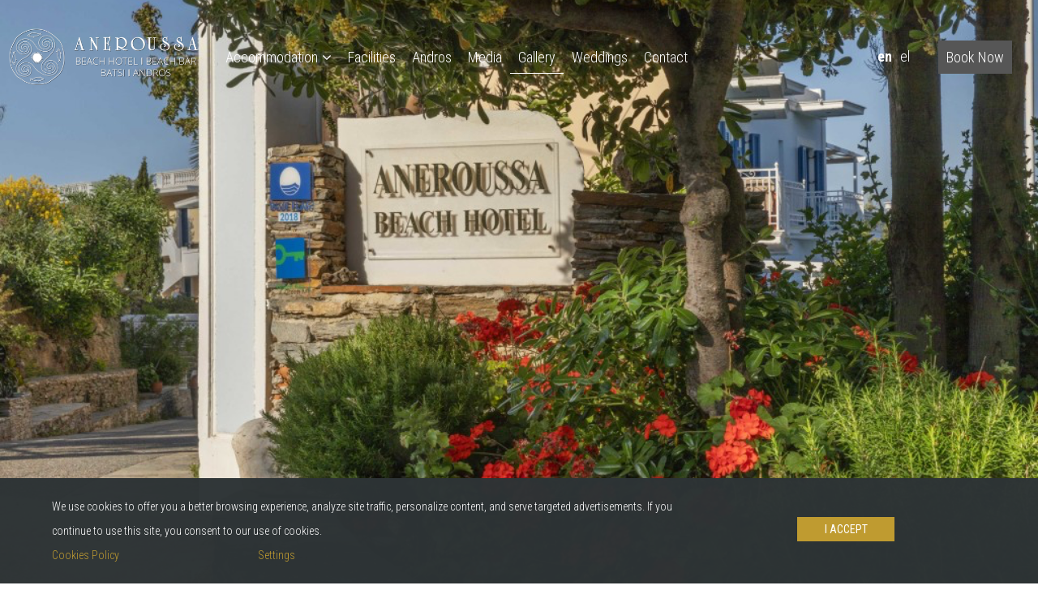

--- FILE ---
content_type: text/html; charset=UTF-8
request_url: https://www.aneroussabeach.gr/gallery/
body_size: 40913
content:
<!DOCTYPE html>
<html xmlns="http://www.w3.org/1999/xhtml" xml:lang="en" lang="en">
<head>
	<!--<meta name="viewport" content="width=device-width, initial-scale=1">
	<meta name="description" content="Codibee Theme is a multipurpose WordPress theme which is written to support our prestigious clients. This theme is best recommended for hotels & restuarant in Greece."> -->
	<meta name='robots' content='max-image-preview:large' />
	<style>img:is([sizes="auto" i], [sizes^="auto," i]) { contain-intrinsic-size: 3000px 1500px }</style>
	<script>
/* <![CDATA[ */
window._wpemojiSettings = {"baseUrl":"https:\/\/s.w.org\/images\/core\/emoji\/16.0.1\/72x72\/","ext":".png","svgUrl":"https:\/\/s.w.org\/images\/core\/emoji\/16.0.1\/svg\/","svgExt":".svg","source":{"concatemoji":"https:\/\/www.aneroussabeach.gr\/wp-includes\/js\/wp-emoji-release.min.js?ver=6.8.3"}};
/*! This file is auto-generated */
!function(s,n){var o,i,e;function c(e){try{var t={supportTests:e,timestamp:(new Date).valueOf()};sessionStorage.setItem(o,JSON.stringify(t))}catch(e){}}function p(e,t,n){e.clearRect(0,0,e.canvas.width,e.canvas.height),e.fillText(t,0,0);var t=new Uint32Array(e.getImageData(0,0,e.canvas.width,e.canvas.height).data),a=(e.clearRect(0,0,e.canvas.width,e.canvas.height),e.fillText(n,0,0),new Uint32Array(e.getImageData(0,0,e.canvas.width,e.canvas.height).data));return t.every(function(e,t){return e===a[t]})}function u(e,t){e.clearRect(0,0,e.canvas.width,e.canvas.height),e.fillText(t,0,0);for(var n=e.getImageData(16,16,1,1),a=0;a<n.data.length;a++)if(0!==n.data[a])return!1;return!0}function f(e,t,n,a){switch(t){case"flag":return n(e,"\ud83c\udff3\ufe0f\u200d\u26a7\ufe0f","\ud83c\udff3\ufe0f\u200b\u26a7\ufe0f")?!1:!n(e,"\ud83c\udde8\ud83c\uddf6","\ud83c\udde8\u200b\ud83c\uddf6")&&!n(e,"\ud83c\udff4\udb40\udc67\udb40\udc62\udb40\udc65\udb40\udc6e\udb40\udc67\udb40\udc7f","\ud83c\udff4\u200b\udb40\udc67\u200b\udb40\udc62\u200b\udb40\udc65\u200b\udb40\udc6e\u200b\udb40\udc67\u200b\udb40\udc7f");case"emoji":return!a(e,"\ud83e\udedf")}return!1}function g(e,t,n,a){var r="undefined"!=typeof WorkerGlobalScope&&self instanceof WorkerGlobalScope?new OffscreenCanvas(300,150):s.createElement("canvas"),o=r.getContext("2d",{willReadFrequently:!0}),i=(o.textBaseline="top",o.font="600 32px Arial",{});return e.forEach(function(e){i[e]=t(o,e,n,a)}),i}function t(e){var t=s.createElement("script");t.src=e,t.defer=!0,s.head.appendChild(t)}"undefined"!=typeof Promise&&(o="wpEmojiSettingsSupports",i=["flag","emoji"],n.supports={everything:!0,everythingExceptFlag:!0},e=new Promise(function(e){s.addEventListener("DOMContentLoaded",e,{once:!0})}),new Promise(function(t){var n=function(){try{var e=JSON.parse(sessionStorage.getItem(o));if("object"==typeof e&&"number"==typeof e.timestamp&&(new Date).valueOf()<e.timestamp+604800&&"object"==typeof e.supportTests)return e.supportTests}catch(e){}return null}();if(!n){if("undefined"!=typeof Worker&&"undefined"!=typeof OffscreenCanvas&&"undefined"!=typeof URL&&URL.createObjectURL&&"undefined"!=typeof Blob)try{var e="postMessage("+g.toString()+"("+[JSON.stringify(i),f.toString(),p.toString(),u.toString()].join(",")+"));",a=new Blob([e],{type:"text/javascript"}),r=new Worker(URL.createObjectURL(a),{name:"wpTestEmojiSupports"});return void(r.onmessage=function(e){c(n=e.data),r.terminate(),t(n)})}catch(e){}c(n=g(i,f,p,u))}t(n)}).then(function(e){for(var t in e)n.supports[t]=e[t],n.supports.everything=n.supports.everything&&n.supports[t],"flag"!==t&&(n.supports.everythingExceptFlag=n.supports.everythingExceptFlag&&n.supports[t]);n.supports.everythingExceptFlag=n.supports.everythingExceptFlag&&!n.supports.flag,n.DOMReady=!1,n.readyCallback=function(){n.DOMReady=!0}}).then(function(){return e}).then(function(){var e;n.supports.everything||(n.readyCallback(),(e=n.source||{}).concatemoji?t(e.concatemoji):e.wpemoji&&e.twemoji&&(t(e.twemoji),t(e.wpemoji)))}))}((window,document),window._wpemojiSettings);
/* ]]> */
</script>
<style id='wp-emoji-styles-inline-css'>

	img.wp-smiley, img.emoji {
		display: inline !important;
		border: none !important;
		box-shadow: none !important;
		height: 1em !important;
		width: 1em !important;
		margin: 0 0.07em !important;
		vertical-align: -0.1em !important;
		background: none !important;
		padding: 0 !important;
	}
</style>
<link rel='stylesheet' id='wp-block-library-css' href='https://www.aneroussabeach.gr/wp-includes/css/dist/block-library/style.min.css?ver=6.8.3' media='all' />
<style id='classic-theme-styles-inline-css'>
/*! This file is auto-generated */
.wp-block-button__link{color:#fff;background-color:#32373c;border-radius:9999px;box-shadow:none;text-decoration:none;padding:calc(.667em + 2px) calc(1.333em + 2px);font-size:1.125em}.wp-block-file__button{background:#32373c;color:#fff;text-decoration:none}
</style>
<style id='global-styles-inline-css'>
:root{--wp--preset--aspect-ratio--square: 1;--wp--preset--aspect-ratio--4-3: 4/3;--wp--preset--aspect-ratio--3-4: 3/4;--wp--preset--aspect-ratio--3-2: 3/2;--wp--preset--aspect-ratio--2-3: 2/3;--wp--preset--aspect-ratio--16-9: 16/9;--wp--preset--aspect-ratio--9-16: 9/16;--wp--preset--color--black: #000000;--wp--preset--color--cyan-bluish-gray: #abb8c3;--wp--preset--color--white: #ffffff;--wp--preset--color--pale-pink: #f78da7;--wp--preset--color--vivid-red: #cf2e2e;--wp--preset--color--luminous-vivid-orange: #ff6900;--wp--preset--color--luminous-vivid-amber: #fcb900;--wp--preset--color--light-green-cyan: #7bdcb5;--wp--preset--color--vivid-green-cyan: #00d084;--wp--preset--color--pale-cyan-blue: #8ed1fc;--wp--preset--color--vivid-cyan-blue: #0693e3;--wp--preset--color--vivid-purple: #9b51e0;--wp--preset--gradient--vivid-cyan-blue-to-vivid-purple: linear-gradient(135deg,rgba(6,147,227,1) 0%,rgb(155,81,224) 100%);--wp--preset--gradient--light-green-cyan-to-vivid-green-cyan: linear-gradient(135deg,rgb(122,220,180) 0%,rgb(0,208,130) 100%);--wp--preset--gradient--luminous-vivid-amber-to-luminous-vivid-orange: linear-gradient(135deg,rgba(252,185,0,1) 0%,rgba(255,105,0,1) 100%);--wp--preset--gradient--luminous-vivid-orange-to-vivid-red: linear-gradient(135deg,rgba(255,105,0,1) 0%,rgb(207,46,46) 100%);--wp--preset--gradient--very-light-gray-to-cyan-bluish-gray: linear-gradient(135deg,rgb(238,238,238) 0%,rgb(169,184,195) 100%);--wp--preset--gradient--cool-to-warm-spectrum: linear-gradient(135deg,rgb(74,234,220) 0%,rgb(151,120,209) 20%,rgb(207,42,186) 40%,rgb(238,44,130) 60%,rgb(251,105,98) 80%,rgb(254,248,76) 100%);--wp--preset--gradient--blush-light-purple: linear-gradient(135deg,rgb(255,206,236) 0%,rgb(152,150,240) 100%);--wp--preset--gradient--blush-bordeaux: linear-gradient(135deg,rgb(254,205,165) 0%,rgb(254,45,45) 50%,rgb(107,0,62) 100%);--wp--preset--gradient--luminous-dusk: linear-gradient(135deg,rgb(255,203,112) 0%,rgb(199,81,192) 50%,rgb(65,88,208) 100%);--wp--preset--gradient--pale-ocean: linear-gradient(135deg,rgb(255,245,203) 0%,rgb(182,227,212) 50%,rgb(51,167,181) 100%);--wp--preset--gradient--electric-grass: linear-gradient(135deg,rgb(202,248,128) 0%,rgb(113,206,126) 100%);--wp--preset--gradient--midnight: linear-gradient(135deg,rgb(2,3,129) 0%,rgb(40,116,252) 100%);--wp--preset--font-size--small: 13px;--wp--preset--font-size--medium: 20px;--wp--preset--font-size--large: 36px;--wp--preset--font-size--x-large: 42px;--wp--preset--spacing--20: 0.44rem;--wp--preset--spacing--30: 0.67rem;--wp--preset--spacing--40: 1rem;--wp--preset--spacing--50: 1.5rem;--wp--preset--spacing--60: 2.25rem;--wp--preset--spacing--70: 3.38rem;--wp--preset--spacing--80: 5.06rem;--wp--preset--shadow--natural: 6px 6px 9px rgba(0, 0, 0, 0.2);--wp--preset--shadow--deep: 12px 12px 50px rgba(0, 0, 0, 0.4);--wp--preset--shadow--sharp: 6px 6px 0px rgba(0, 0, 0, 0.2);--wp--preset--shadow--outlined: 6px 6px 0px -3px rgba(255, 255, 255, 1), 6px 6px rgba(0, 0, 0, 1);--wp--preset--shadow--crisp: 6px 6px 0px rgba(0, 0, 0, 1);}:where(.is-layout-flex){gap: 0.5em;}:where(.is-layout-grid){gap: 0.5em;}body .is-layout-flex{display: flex;}.is-layout-flex{flex-wrap: wrap;align-items: center;}.is-layout-flex > :is(*, div){margin: 0;}body .is-layout-grid{display: grid;}.is-layout-grid > :is(*, div){margin: 0;}:where(.wp-block-columns.is-layout-flex){gap: 2em;}:where(.wp-block-columns.is-layout-grid){gap: 2em;}:where(.wp-block-post-template.is-layout-flex){gap: 1.25em;}:where(.wp-block-post-template.is-layout-grid){gap: 1.25em;}.has-black-color{color: var(--wp--preset--color--black) !important;}.has-cyan-bluish-gray-color{color: var(--wp--preset--color--cyan-bluish-gray) !important;}.has-white-color{color: var(--wp--preset--color--white) !important;}.has-pale-pink-color{color: var(--wp--preset--color--pale-pink) !important;}.has-vivid-red-color{color: var(--wp--preset--color--vivid-red) !important;}.has-luminous-vivid-orange-color{color: var(--wp--preset--color--luminous-vivid-orange) !important;}.has-luminous-vivid-amber-color{color: var(--wp--preset--color--luminous-vivid-amber) !important;}.has-light-green-cyan-color{color: var(--wp--preset--color--light-green-cyan) !important;}.has-vivid-green-cyan-color{color: var(--wp--preset--color--vivid-green-cyan) !important;}.has-pale-cyan-blue-color{color: var(--wp--preset--color--pale-cyan-blue) !important;}.has-vivid-cyan-blue-color{color: var(--wp--preset--color--vivid-cyan-blue) !important;}.has-vivid-purple-color{color: var(--wp--preset--color--vivid-purple) !important;}.has-black-background-color{background-color: var(--wp--preset--color--black) !important;}.has-cyan-bluish-gray-background-color{background-color: var(--wp--preset--color--cyan-bluish-gray) !important;}.has-white-background-color{background-color: var(--wp--preset--color--white) !important;}.has-pale-pink-background-color{background-color: var(--wp--preset--color--pale-pink) !important;}.has-vivid-red-background-color{background-color: var(--wp--preset--color--vivid-red) !important;}.has-luminous-vivid-orange-background-color{background-color: var(--wp--preset--color--luminous-vivid-orange) !important;}.has-luminous-vivid-amber-background-color{background-color: var(--wp--preset--color--luminous-vivid-amber) !important;}.has-light-green-cyan-background-color{background-color: var(--wp--preset--color--light-green-cyan) !important;}.has-vivid-green-cyan-background-color{background-color: var(--wp--preset--color--vivid-green-cyan) !important;}.has-pale-cyan-blue-background-color{background-color: var(--wp--preset--color--pale-cyan-blue) !important;}.has-vivid-cyan-blue-background-color{background-color: var(--wp--preset--color--vivid-cyan-blue) !important;}.has-vivid-purple-background-color{background-color: var(--wp--preset--color--vivid-purple) !important;}.has-black-border-color{border-color: var(--wp--preset--color--black) !important;}.has-cyan-bluish-gray-border-color{border-color: var(--wp--preset--color--cyan-bluish-gray) !important;}.has-white-border-color{border-color: var(--wp--preset--color--white) !important;}.has-pale-pink-border-color{border-color: var(--wp--preset--color--pale-pink) !important;}.has-vivid-red-border-color{border-color: var(--wp--preset--color--vivid-red) !important;}.has-luminous-vivid-orange-border-color{border-color: var(--wp--preset--color--luminous-vivid-orange) !important;}.has-luminous-vivid-amber-border-color{border-color: var(--wp--preset--color--luminous-vivid-amber) !important;}.has-light-green-cyan-border-color{border-color: var(--wp--preset--color--light-green-cyan) !important;}.has-vivid-green-cyan-border-color{border-color: var(--wp--preset--color--vivid-green-cyan) !important;}.has-pale-cyan-blue-border-color{border-color: var(--wp--preset--color--pale-cyan-blue) !important;}.has-vivid-cyan-blue-border-color{border-color: var(--wp--preset--color--vivid-cyan-blue) !important;}.has-vivid-purple-border-color{border-color: var(--wp--preset--color--vivid-purple) !important;}.has-vivid-cyan-blue-to-vivid-purple-gradient-background{background: var(--wp--preset--gradient--vivid-cyan-blue-to-vivid-purple) !important;}.has-light-green-cyan-to-vivid-green-cyan-gradient-background{background: var(--wp--preset--gradient--light-green-cyan-to-vivid-green-cyan) !important;}.has-luminous-vivid-amber-to-luminous-vivid-orange-gradient-background{background: var(--wp--preset--gradient--luminous-vivid-amber-to-luminous-vivid-orange) !important;}.has-luminous-vivid-orange-to-vivid-red-gradient-background{background: var(--wp--preset--gradient--luminous-vivid-orange-to-vivid-red) !important;}.has-very-light-gray-to-cyan-bluish-gray-gradient-background{background: var(--wp--preset--gradient--very-light-gray-to-cyan-bluish-gray) !important;}.has-cool-to-warm-spectrum-gradient-background{background: var(--wp--preset--gradient--cool-to-warm-spectrum) !important;}.has-blush-light-purple-gradient-background{background: var(--wp--preset--gradient--blush-light-purple) !important;}.has-blush-bordeaux-gradient-background{background: var(--wp--preset--gradient--blush-bordeaux) !important;}.has-luminous-dusk-gradient-background{background: var(--wp--preset--gradient--luminous-dusk) !important;}.has-pale-ocean-gradient-background{background: var(--wp--preset--gradient--pale-ocean) !important;}.has-electric-grass-gradient-background{background: var(--wp--preset--gradient--electric-grass) !important;}.has-midnight-gradient-background{background: var(--wp--preset--gradient--midnight) !important;}.has-small-font-size{font-size: var(--wp--preset--font-size--small) !important;}.has-medium-font-size{font-size: var(--wp--preset--font-size--medium) !important;}.has-large-font-size{font-size: var(--wp--preset--font-size--large) !important;}.has-x-large-font-size{font-size: var(--wp--preset--font-size--x-large) !important;}
:where(.wp-block-post-template.is-layout-flex){gap: 1.25em;}:where(.wp-block-post-template.is-layout-grid){gap: 1.25em;}
:where(.wp-block-columns.is-layout-flex){gap: 2em;}:where(.wp-block-columns.is-layout-grid){gap: 2em;}
:root :where(.wp-block-pullquote){font-size: 1.5em;line-height: 1.6;}
</style>
<link rel='stylesheet' id='reset-css' href='https://www.aneroussabeach.gr/wp-content/themes/cdbthm/styles/meyer-reset/reset.min.css' media='all' />
<link rel='stylesheet' id='main_style-css' href='https://www.aneroussabeach.gr/wp-content/themes/cdbthm/style.css' media='all' />
<style id='main_style-inline-css'>

			body { font-family: Roboto Condensed, sans-serif; font-weight: 300!important; font-size: 1.8rem!important; line-height: 2.8rem!important;  }
			h1, .h1, h2, .h2, h3, .h3, h4, .h4, h5, .h5, h6, .h6 { font-family: Roboto Condensed, sans-serif; margin-bottom: 20px; }

			a { color: #bf9b30; }
			h1 a:hover, .h1 a:hover, h2 a:hover, .h2 a:hover, h3 a:hover, .h3 a:hover, h4 a:hover, .h4 a:hover, h5 a:hover, .h5 a:hover, h6 a:hover, .h6 a:hover { color:#bf9b30; }
			/*******************/
			/* GENERIC CLASSES */
			/*******************/
			header.site-header { background-color: transparent; color: #FFFFFF; padding: 10px 0 10px 0; }
			header.site-header.burger_full .nav_select > .logo {padding: 10px 0 10px 0;}
			header.site-header.fixed.vertical { }
			header.site-header.fixed.vertical.left {  }
			header.site-header.fixed.vertical.right {  }
			header.site-header a { color: #FFFFFF; }
			header.site-header a:hover { color: #FFFFFF; }
			header.site-header.minimize.sticky { background-color: #FFFFFF; }
			header.site-header.minimize.sticky a,
			header.site-header.minimize.sticky .component_hotel-tel { color: #000000; }

			header.vertical { height: auto!important; }
			.sticky span.menu-image-title > img{ width: 100px;}
			li > a > button { 	background-color: #4CAF50; /* Green */
								border: none;
								color: white;
								padding: 15px 32px;
								text-align: center;
								text-decoration: none;
								display: inline-block;
								font-size: 16px;
								margin: 4px 2px;
								cursor: pointer;
							}
			/*.secondary_nav {
				text-align:	;
				background: transparent!important;
				padding: 0 0 0 0;
			}
			
			.secondary_nav a {
				color: transparent!important;
			}
			.secondary_nav a:hover {
				color: transparent!important;
			}
			*/
			#nav_burger span {
    			background-color: #000000;
 			}
			.nav_burger span, .nav_burger span::before, .nav_burger span::after { background-color: #FFFFFF; }
			.nav-menu { font-family: Roboto Condensed, sans-serif;  font-size: rem;}
			.nav-menu .swipe li a { color: #FFFFFF; }
			.nav-menu .swipe li a:hover, .nav-menu .swipe li a:focus { color: #FFFFFF!important; }
			.nav-menu .swipe li a::before { color: #bf9b30!important; border-bottom-color: #FFFFFF!important; }
            .nav-menu .underline li a { color: #FFFFFF; }

            .nav-menu ul:not(.underline) a:hover,
            .nav-menu ul:not(.underline) li.current-menu-parent > a,
            .nav-menu ul:not(.underline) li.current-menu-item a
            .nav-menu ul:not(.dots) a:hover,
            .nav-menu ul:not(.dots) li.current-menu-parent > a,
            .nav-menu ul:not(.dots) li.current-menu-item a { color: #bf9b30; }

			.nav-menu .current-menu-item > a,
			.nav-menu li > a:hover,
            .nav-menu li > a:focus { color: #FFFFFF!important; }


            .nav-menu .underline .current-menu-item a,
			.nav-menu .underline li a:hover,
            .nav-menu .underline li a:focus { color: #FFFFFF!important; }

            .nav-menu .dots .current-menu-item a,
			.nav-menu .dots li a:hover,
            .nav-menu .dots li a:focus { color: #FFFFFF!important; }


            .nav-menu .underline li > a:hover::before,
            .nav-menu .underline li > a:focus::before,
            .nav-menu .underline li > a.active::before,
            .nav-menu .underline .current-menu-parent > a::before,
			.nav-menu .underline .current-menu-item > a::before { background-color: #FFFFFF!important; }


			.nav-menu .dots .current-menu-item a::before,
			.nav-menu .dots li a:hover::before,
			.nav-menu .dots li a:focus::before,
			.nav-menu .dots li a.active::before { color: #FFFFFF; text-shadow: 10px 0 #FFFFFF, -10px 0 #FFFFFF; }


			.sticky .nav-menu .underline li a::before,
			.trans_bg .nav-menu .underline li a::before { color: #000000!important; }

			.sticky .nav-menu .current-menu-item > a,
			.sticky .nav-menu .current-menu-parent > a,
			.sticky .nav-menu li a:hover,
			.sticky .nav-menu li a:focus,
            .trans_bg .nav-menu .current-menu-item > a { color: #000000!important; }


			.sticky .nav-menu .underline .current-menu-item > a::before,
			.sticky .nav-menu .underline .current-menu-parent > a::before,
			.trans_bg .nav-menu .underline .current-menu-item > a::before,
			.trans_bg .nav-menu .underline .current-menu-parent > a::before,
			.sticky .nav-menu .underline li > a:hover::before,
			.sticky .nav-menu .underline li > a:focus::before,
			.sticky .nav-menu .underline li > a.active::before,
			.trans_bg .nav-menu .underline li > a:hover::before,
			.trans_bg .nav-menu .underline li > a.active::before,
			.trans_bg .nav-menu .underline li > a:focus::before { background-color: #000000!important; }

			.sticky .nav-menu .dots .current-menu-item > a::before,
			.sticky .nav-menu .dots .current-menu-parent > a::before,
			.trans_bg .nav-menu .dots .current-menu-item > a::before,
			.trans_bg .nav-menu .dots .current-menu-parent > a::before,
			.sticky .nav-menu .dots li > a:hover::before,
			.sticky .nav-menu .dots li > a:focus::before,
			.sticky .nav-menu .dots li > a.active::before,
			.trans_bg .nav-menu .dots li > a:hover::before,
			.trans_bg .nav-menu .dots li > a.active::before,
			.trans_bg .nav-menu .dots li > a:focus::before {
				color: #000000;
				text-shadow: 10px 0 #000000, -10px 0 #000000;
			}



            /****** SUBMENU ******/

			.sub-menu {
				background-color: #FFFFFF;
			}

			.nav-menu .sub-menu li:not(.current-menu-item) > a:not(:hover) {
				color: #000000!important;
			}

            .nav-menu ul:not(.underline) .sub-menu > li > a:hover,
            .nav-menu ul:not(.dots) .sub-menu > li > a:hover,
            .nav-menu ul:not(.underline) .sub-menu > .current-menu-item > a,
            .nav-menu ul:not(.dots) .sub-menu > .current-menu-item > a {
				color: #000000!important;
			}


            /*CASE: underline effect for general headers */

			.nav-menu .underline .sub-menu > li > a:hover::before,
			.nav-menu .underline .sub-menu > li > a:focus::before,
			.nav-menu .underline .sub-menu > .current-menu-item > a::before {
                background-color: #000000!important;
			}


            /*CASE: dots effect for general headers */

            .nav-menu .dots .sub-menu > li > a:hover::before,
            .nav-menu .dots .sub-menu > li > a:focus::before,
			.nav-menu .dots .sub-menu > .current-menu-item > a::before {
                color: #000000!important;
                text-shadow: 10px 0 #000000, -10px 0 #000000;
            }


            /*CASE: underline effect for minimize/transparent */

			.sticky .nav-menu .underline .sub-menu > li > a:hover::before,
			.sticky .nav-menu .underline .sub-menu > li > a:focus::before,
			.sticky .nav-menu .underline .sub-menu > .current-menu-item > a::before,
			.trans_bg .nav-menu .underline .sub-menu > li > a:hover::before,
			.trans_bg .nav-menu .underline .sub-menu > li > a:focus::before,
			.trans_bg .nav-menu .underline .sub-menu > .current-menu-item > a::before {
				background-color: #000000!important;
            }


            /*CASE: dots effect for minimize/transparent */

            .sticky .nav-menu .dots .sub-menu > li > a:hover::before,
			.sticky .nav-menu .dots .sub-menu > li > a:focus::before,
			.sticky .nav-menu .dots .sub-menu > .current-menu-item > a::before,
			.trans_bg .nav-menu .dots .sub-menu > li > a:hover::before,
			.trans_bg .nav-menu .dots .sub-menu > li > a:focus::before,
			.trans_bg .nav-menu .dots .sub-menu > .current-menu-item > a::before {
                color: #000000!important;
                text-shadow: 10px 0 #000000, -10px 0 #000000;
            }


			.component_book-now > a {
				background-color: #565656;
				color: #FFFFFF!important;
			}

			.component_book-now:hover > a {
				background-color: #565656;
				color: #FFFFFF!important;
			}

			.langs__trigger .langs {
				background-color: #FFFFFF;
            }

            .langs__trigger .langs > ul > li > a {
				color: #000000;
            }

            .langs__trigger .langs > ul > li > a:hover {
				color: #bf9b30;
            }



            @media screen and (max-width: 960px) {
                .site-header:not(.minimize),
				.site-header:not(.transparent) {
					background: #192026!important;
                }

                .site-header.minimize,
                .site-header.transparent {
                    background: #FFFFFF!important;
                }

				.minimize .nav-menu li:not(.current-menu-parent):not(.current-menu-item) a,
				.transparent .nav-menu li:not(.current-menu-parent):not(.current-menu-item) a {
					color: #000000!important;
				}

				.minimize .nav-menu li a:hover,
				.minimize .nav-menu li a:focus,
				.minimize .nav-menu li.current-menu-parent a,
				.transparent .nav-menu li a:hover,
				.transparent .nav-menu li a:focus,
				.transparent .nav-menu li.current-menu-parent a {
					color: #000000!important;
				}

				header.site-header.transparent a,
				header.site-header.minimize a {
					color: #000000!important;
				}

				.site-header:not(.minimize):not(.transparent) .nav-menu li > a,
				.site-header:not(.minimize):not(.transparent) a {
					color: #FFFFFF;
				}

				.site-header:not(.minimize):not(.transparent) .social a {
					color: #FFFFFF!important;
				}

				.site-header:not(.minimize):not(.transparent) .nav-menu li > a:hover,
				.site-header:not(.minimize):not(.transparent) .nav-menu li > a:focus,
				.site-header:not(.minimize):not(.transparent) .nav-menu .current-menu-parent > a,
				.site-header:not(.minimize):not(.transparent) .nav-menu .current-menu-item > a,
				.site-header:not(.minimize):not(.transparent) a:hover,
				.site-header:not(.minimize):not(.transparent) a:focus {
					color: #FFFFFF!important;
				}

				.site-header:not(.minimize):not(.transparent) .nav-menu .underline .current-menu-item > a::before,
				.site-header:not(.minimize):not(.transparent) .nav-menu .underline li > a:hover::before,
				.site-header:not(.minimize):not(.transparent) .nav-menu .underline li > a.active::before,
				.site-header:not(.minimize):not(.transparent) .nav-menu .underline li > a:focus::before {
					background-color: #FFFFFF!important;
				}

				.site-header:not(.minimize):not(.transparent) .nav-menu .dots .current-menu-item > a::before,
				.site-header:not(.minimize):not(.transparent) .nav-menu .dots li > a:hover::before,
				.site-header:not(.minimize):not(.transparent) .nav-menu .dots li > a.active::before,
				.site-header:not(.minimize):not(.transparent) .nav-menu .dots li > a:focus::before {
					color: #FFFFFF!important;
					text-shadow: 10px 0 #FFFFFF, -10px 0 #FFFFFF;
                }


                /*** SUBMENU in all headers except minimize/transparent < 960 ****/

                .site-header:not(.minimize):not(.transparent) .sub-menu {
                    background-color: #FFFFFF;
                }

                .site-header:not(.minimize):not(.transparent) .nav-menu .sub-menu > li > a {
                    color: #192026!important;
                }

                .site-header:not(.minimize):not(.transparent) .nav-menu .sub-menu > li > a:hover,
                .site-header:not(.minimize):not(.transparent) .nav-menu .sub-menu > li > a:focus {
                    color: #192026!important;
                }


                .site-header:not(.minimize):not(.transparent) .nav-menu .underline .sub-menu > li > a:hover::before,
                .site-header:not(.minimize):not(.transparent) .nav-menu .underline .sub-menu > li > a:focus::before,
                .site-header:not(.minimize):not(.transparent) .nav-menu .underline .sub-menu > .current-menu-item > a::before {
                    background-color: #192026!important;
                }

                .site-header:not(.minimize):not(.transparent) .nav-menu .dots .sub-menu > li > a:hover::before,
                .site-header:not(.minimize):not(.transparent) .nav-menu .dots .sub-menu > li > a:focus::before,
                .site-header:not(.minimize):not(.transparent) .nav-menu .dots .sub-menu > .current-menu-item > a::before {
                    color: #192026!important;
					text-shadow: 10px 0 #192026, -10px 0 #192026;
                }


                /**** MINIMIZE and TRANSPARENT for devices < 960px ****/

                .site-header.minimize .nav-menu li > a,
                .site-header.transparent .nav-menu li > a {
					color: #000000;
				}

				.site-header.minimize .nav-menu li > a:hover,
				.site-header.transparent .nav-menu li > a:hover,
				.site-header.minimize .nav-menu li > a:focus,
				.site-header.transparent .nav-menu li > a:focus,
				.site-header.minimize .nav-menu li.current-menu-item > a,
				.site-header.transparent .nav-menu li.current-menu-item > a {
					color: #000000!important;
				}

				.site-header.minimize .nav-menu .underline .current-menu-item > a::before,
				.site-header.transparent .nav-menu .underline .current-menu-item > a::before,
				.site-header.minimize .nav-menu .underline .current-menu-parent > a::before,
				.site-header.transparent .nav-menu .underline .current-menu-parent > a::before,
				.site-header.minimize .nav-menu .underline li > a:hover::before,
				.site-header.transparent .nav-menu .underline li > a:hover::before,
				.site-header.minimize .nav-menu .underline li > a:focus::before,
				.site-header.transparent .nav-menu .underline li > a:focus::before,
				.site-header.minimize .nav-menu .underline li > a.active::before,
				.site-header.transparent .nav-menu .underline li > a.active::before {
					background-color: #000000!important;
				}

				.site-header.minimize .nav-menu .dots .current-menu-item > a::before,
                .site-header.transparent .nav-menu .dots .current-menu-item > a::before,
                .site-header.minimize .nav-menu .dots .current-menu-parent > a::before,
				.site-header.transparent .nav-menu .dots .current-menu-parent > a::before,
				.site-header.minimize .nav-menu .dots li > a:hover::before,
				.site-header.transparent .nav-menu .dots li > a:hover::before,
				.site-header.minimize .nav-menu .dots li > a:focus::before,
				.site-header.transparent .nav-menu .dots li > a:focus::before,
				.site-header.minimize .nav-menu .dots li > a.active::before,
				.site-header.transparent .nav-menu .dots li > a.active::before {
					color: #000000!important;
					text-shadow: 10px 0 #000000, -10px 0 #000000;
                }

                /* SUBMENU in MINIMIZE & TRANSPARENT */
                .site-header.minimize .sub-menu,
                .site-header.transparent .sub-menu {
                    background-color: #000000;
                }

                .site-header.minimize .nav-menu ul:not(.underline) .sub-menu > li:not(.current-menu-item) > a,
                .site-header.transparent .nav-menu ul:not(.underline) .sub-menu > li:not(.current-menu-item) > a,
                .site-header.minimize .nav-menu .underline .sub-menu > li > a,
                .site-header.transparent .nav-menu .underline .sub-menu > li > a {
                    color: #FFFFFF!important;
                }

                .site-header.minimize .nav-menu .underline .sub-menu > .current-menu-item > a::before,
                .site-header.transparent .nav-menu .underline .sub-menu > .current-menu-item > a::before {
                    background-color: #FFFFFF!important;
                }

                .site-header.minimize .nav-menu ul:not(.underline) .sub-menu > li > a:hover,
                .site-header.transparent .nav-menu ul:not(.underline) .sub-menu > li > a:hover,
                .site-header.minimize .nav-menu ul:not(.underline) .sub-menu > .current-menu-item > a,
                .site-header.minimize .nav-menu ul:not(.underline) .sub-menu > li > a:focus,
                .site-header.transparent .nav-menu ul:not(.underline) .sub-menu > li > a:focus,
                .site-header.transparent .nav-menu ul:not(.underline) .sub-menu > .current-menu-item > a {
                    color: #000000!important;
                }

                /*** SUBMENU underline ***/

                .site-header.minimize .nav-menu .underline .sub-menu > li > a:hover::before,
                .site-header.transparent .nav-menu .underline .sub-menu > li > a:hover::before,
                .site-header.minimize .nav-menu .underline .sub-menu > li > a:focus::before,
                .site-header.transparent .nav-menu .underline .sub-menu > li > a:focus::before,
                .site-header.minimize .nav-menu .underline .sub-menu > .current-menu-item > a::before,
                .site-header.transparent .nav-menu .underline .sub-menu > .current-menu-item > a::before {
                    background-color: #FFFFFF!important;
                }


                /*** SUBMENU dots ***/

                .site-header.minimize .nav-menu .dots .sub-menu > li > a:hover::before,
                .site-header.transparent .nav-menu .dots .sub-menu > li > a:hover::before,
                .site-header.minimize .nav-menu .dots .sub-menu > li > a:focus::before,
                .site-header.transparent .nav-menu .dots .sub-menu > li > a:focus::before,
                .site-header.minimize .nav-menu .dots .sub-menu > .current-menu-item > a::before,
                .site-header.transparent .nav-menu .dots .sub-menu > .current-menu-item > a::before {
                    color: #000000!important;
                    text-shadow: 10px 0 #000000, -10px 0 #000000;
                }
            }


			footer.site-footer { background-color: #FFFFFF; color: #000000; padding: 40px 0 0 0; margin: 0 0 0 0; }
			footer.site-footer.sep--shortline::before,
			footer.site-footer.sep--shortline_double::before,
			footer.site-footer.sep--shortline_double::after { background-color: #000000; }
			footer.site-footer a {
				color: #000000;
			}
			footer.site-footer a:hover,
			footer.site-footer a:focus { color: #000000; }
			footer.site-footer .credits svg { fill: #000000!important; }
			.credits svg { fill: #000000!important; }
			aside#aside.horizontal { color: #FFFFFF; background-color: transparent; }
			aside#aside.vertical .inner > div { color: #FFFFFF; background-color: transparent; }
				aside#aside .inner > div a { color: #FFFFFF; }
				aside#aside .inner > div svg { fill: #FFFFFF; }
					aside#aside .inner > div a:hover, aside#aside .inner > div a:focus { color: #FFFFFF; }
					aside#aside .inner > div svg:hover, aside#aside .inner > div svg:focus { fill: #FFFFFF; }
					aside#aside .inner > div.res_request_button { background-color: transparent; }

			section[class*=included] { padding: 120px 20px 120px 20px; }
			section h1 {
				font-weight: normal;
			}
			section h2 {
				font-weight: normal;
			}


			.site-footer .social a, .site-footer .social span a {
				color: !important;
			}
			
			.site-footer .social a path {
				fill: !important;
			}

			.site-footer .social a:hover,
			.site-footer .social a:hover {
				color: #bf9b30!important;
			}
			
			.site-footer .social a:hover path {
				fill: #bf9b30!important;
			}

			.social   { padding: 0px 0px 0px 0px; }
			.social a { color: !important; }
				.social a:hover { color: !important; }
			.social_general_button + span {
				background: transparent;
			}
			.social.footer_social a:hover { color: #bf9b30!important; }
			.social a svg {
				fill: !important;

			}
			.social a svg:hover {
				fill: !important;

			}
			.social.footer_social a { color: !important; }
			.social.footer_social a svg {
				fill: !important;
			}

			.social.footer_social a svg:hover {
				fill: #bf9b30!important;
			}


			/* LOAD DIFFERENT FONT-FAMILY FOR SLIDER MOTTO FIRST LINE */
			.slide .header_image_title > .slider__motto--first-line {
				font-family: Roboto Condensed, sans-serif;
			}


			/* GDPR Panel */
			/* Inherit the Body Font Family */
			.scw-cookie {
				font-family: Roboto Condensed, sans-serif;
			}

			/* change the color of links & button in COOKIES PANEL */
			.scw-cookie-btn,
			.scw-cookie-switch.checked {
				background-color: #bf9b30;
				transition: background-color 0.3s ease;
			}

			.cookie-message-links > div:nth-child(1) > a:before,
			.cookie-message-links > #cookieSettings:before {
				background-color: #bf9b30;
				transition: width 0.3s ease,
							background-color 0.3s ease;
			}


			.scw-cookie-btn:hover,
			.scw-cookie-btn:focus,
			.cookie-message-links > div:nth-child(1) > a:hover:before,
			.cookie-message-links > div:nth-child(1) > a:focus:before,
			.cookie-message-links > #cookieSettings:hover:before,
			.cookie-message-links > #cookieSettings:focus:before {
				background: #FFFFFF;
			}

			.scw-cookie-btn:hover,
			.scw-cookie-btn:focus {
				color: #bf9b30;
			}

			div#cookieSettings,
			.scw-cookie-content a {
				color: #bf9b30;
				transition: color 0.3s ease;
			}

			#cookieSettings:hover,
			#cookieSettings:focus,
			.scw-cookie-content a:hover,
			.scw-cookie-content a:focus {
				color: #FFFFFF;
			}

			.privacy_policy:hover > a,
			.privacy_policy:focus > a,
			.cookies_policy:hover > a,
			.cookies_policy:focus > a {
				color: #000000;
			}






			/**************************/
			/* GENERIC LAYOUT CLASSES */
			/**************************/
			/****************/
			/* ENTRY STYLES */
			/****************/
			/* Hentry */
			.dark .hentry.box {
				background: #bf9b30;
			}
			/* Gallery */
			.gallery-item a { background-color: #bf9b30; }
			/* Pricelist */
			.pricelist .thead li { width: calc(100% / 1) }
			.pricelist .tbody .room_name + span > span { width: calc(100% / 1) }
			.pricelist .tbody > span > span { width: calc(100% / 1) }
			/* reservation-form */
			.reservation a , .reservation .email_form {
				color: #bf9b30;
			}
			#reservationFormSubmit {
				background: #bf9b30;
				transition: all 0.2s ease;
			}
			/* Tap icon */
			.rooms_wrapper .tap_icon, .pages_wrapper .tap_icon {
				fill: #FFFFFF!important;
			}
			.rooms_wrapper #tap, .pages_wrapper #tap {
				background-color:  transparent;
			}
			/********************/
			/*    Scroll TOP    */
			/********************/
			.scroll_top {
				background: #000000;
				color: #FFFFFF;
			}

			/************************/
			/* Travel Agency Plugin */
			/************************/
			.bgcolor-light .tour_stops .line li span, .bgcolor-light .tour_stops .line li span::after {
				background: #212121;
			 }
			.bgcolor-dark .tour_stops .line li span, .bgcolor-dark .tour_stops .line li span::after {
				background: #FFF;
			 }
			.bgcolor-accent .tour_stops .line li span, .bgcolor-accent .tour_stops .line li span::after {
				background: #FFF;
			 }
				.bgcolor-light .tour_stops .line li span:hover::before, .bgcolor-light .tour_stops .line li span:focus::before {
					background: #FFF;
				}
				.bgcolor-dark .tour_stops .line li span:hover::before, .bgcolor-dark .tour_stops .line li span:focus::before {
					background: #212121;
				}
				.bgcolor-accent .tour_stops .line li span:hover::before, .bgcolor-accent .tour_stops .line li span:focus::before {
					background: #bf9b30;
				}
			/*****Blog archive***/
			.head_blog_title {
				padding: 40px;
			}
			.archive_img img {
				width: 100%;
			}
			.blog_list section {
				padding-bottom: 40px;
			}
			.single-blog {
				padding: 40px;
			}
			.single-blog .desc {
				padding-bottom: 20px;
			}
			.single-blog .blog_info span {
				display: block;
			}
			.num_sync_adult{
				pointer-events: none;
			}
			/********************/
			/* CUSTOM INPUT CSS */
			/********************/
			div.included_10_10{color: #000000;}div.parallax-container.included_10_10 .extras .title h1, div.parallax-container.included_10_10 .extras .title.h1, div.parallax-container.included_10_10 .extras .title h2, div.parallax-container.included_10_10 .extras .title.h2 { font-size: calc(4vw + 4vh + 2vmin)!important; font-weight: 400; }div.included_10_10 .vimeo_controls > button {	color: #000000; }div.included_10_10 main.desc { margin-top: 0px; }div.included_10_10 .title.sep--shortline::after { background-color: #000000; }div.included_10_10 .title.sep--shortline_double::before { background-color: #000000; }div.included_10_10 .title.sep--shortline_double::after { background-color: #000000; }div.included_10_10 .title.sep--faded_edges::after { width: 100%; left: 0; background: linear-gradient(to right, rgba(0, 0, 0, 0), #000000, rgba(0, 0, 0, 0)); }div.included_10_10 header svg { fill:#000000; }div.included_10_10 .svg-button {}div.included_10_10 .button { color: transparent;}section.included_10_10{color: #000000; background-color: #FFFFFF;}section.included_10_10 header svg { fill: #000000; }section.included_10_10 .corners { fill: #000000; }section.included_10_10 .title.sep--shortline::after { background-color: #000000; }section.included_10_10 .title.sep--shortline_double::before { background-color: #000000; }section.included_10_10 .title.sep--shortline_double::after { background-color: #000000; }section.included_10_10 .title.sep--faded_edges::after { width: 50%; left: 25%; background: linear-gradient(to right, rgba(0, 0, 0, 0), #000000, rgba(0, 0, 0, 0)); }section.included_10_10 .gMap { margin-top: 0; margin-bottom: 0; }section.included_10_10 .pricelist .tbody li.line { border-bottom-color: transparent; }section.included_10_10 .pricelist .tbody li.dotted { border-bottom-color: transparent; }section.included_10_10 .pricelist .tbody li.zebra:nth-child(even) { background-color: rgba(10,0,10,0.125); }section.included_10_10 .pricelist .tbody li.reverse_zebra:nth-child(odd) { background-color: rgba(10,0,10,0.125); }section.included_10_10 div[class*="facilities"] .cdb-row { border-bottom-color: rgba(10,0,10,0.25); }section.included_10_10 a { color: #bf9b30; } section.included_10_10 a:hover { color: #3f535e; } section.included_10_10 {}.backstretch_header.included_10_10 .content {color: #0000;}.backstretch_header.included_10_10 .header_image_title {font-family: Roboto Condensed, sans-serif;color:transparent;}.backstretch_header.included_10_10 .header_image_title { font-size: 3.375rem!important}.backstretch_header.included_10_10 {background-color: transparent}.backstretch_header.included_10_10 .content .button { margin-top: 0px;}section.included_10_10 .title {margin-bottom: 20px;}section.included_10_10 .button { color: #FFFFFF;margin-top: 60px; }section.included_10_10 .button.ghost { border-color: #FFFFFF;}section.included_10_10 .button.ghost:hover, section.included_10_10 .button.ghost:focus { border-color: #3f535e; color: #FFFFFF; background-color: #3f535e;}section.included_10_10 .button_book-now { color: initial;}.included_10_10 .page .button {}.included_10_10 .page .button_book-now {}section.included_10_10 .pages_wrapper { margin-top: 0px; 
				margin-bottom: 0px; }section.included_10_10 .page.slide .content { background-color: transparent;}section.included_10_10 .pages_wrapper .page {}.included_10_10 .pages_wrapper { background-color: transparent;}.included_10_10  .pages_wrapper header.page-title  {font-weight: normal!important; line-height: 1; }.included_10_10  .pages_wrapper header.page-title svg{}.included_10_10 .room .button {}.included_10_10 .room .button_book-now {}section.included_10_10 .rooms_wrapper {}section.included_10_10 .room.slide .content {}section.included_10_10 .rooms_wrapper .room {}.included_10_10 .rooms {}.included_10_10 .rooms_wrapper header.room-title {line-height: 1; }.included_10_10  .rooms_wrapper header.room-title svg{}div.included_10_10 .vimeo_controls { border-color: transparent transparent transparent transparent;}div.included_10_10 .vimeo_controls:hover { border-color: transparent transparent transparent transparent;}div.included_10_10 .vimeo_controls > button { color: transparent;}div.included_10_10 .vimeo_controls:hover > button { color: transparent;}.reservation_form_wh { background-image: url(https://www.aneroussabeach.gr/wp-content/themes/cdbthm/includes/cdb_theme_options/textures/black_lozenge.png); color: #000000; background-color: #FFFFFF;padding-top: 40px;padding-bottom: 40px; text-align: center;font-size:px;}.reservation_form_wh .h2 { margin-bottom: 20px }.reservation_form_wh  .button.normal { color: #FFFFFF; background-color: #000000;}.reservation_form_wh  .button.normal:focus, .reservation_form_wh  .button.normal:hover  { color: #FFFFFF; background-color: #bf9b30;}.map_info, .map_info-options ul li:hover:not(:last-child) { background-color:#bf9b30;}.map_info .pin svg { fill: #FFF;}.mfp-fade.mfp-bg.mfp-ready { opacity: 0.98; }

					.mfp-bg.mfp-ready {
					    background: rgba(255,255,255,0.98);
					    opacity: 0.98;
					}

					form.reservation,
					#reservation_form .mfp-close,
					.mfp-iframe-holder .mfp-close,
					.mfp-image-holder .mfp-close { color: #212121!important; }


					#reservation_form input[type=text],
					#reservation_form input[type=date],
					#reservation_form input[type=number],
					#reservation_form input[type=tel],
					#reservation_form input[type=email],
					#reservation_form select,
					#reservation_form textarea {
					  color: #212121!important;
					  border: 1px solid #212121!important;
					}

					#reservation_form textarea { padding: 10px; }


					#reservation_form .required {
					  font-weight: inherit!important;
					}


					#reservationFormSubmit:hover {
					  background: #212121;
					  color: #FFF!important;
					}


					.mfp-arrow-right .mfp-b, .mfp-arrow-right:before {
					      border-left: 27px solid #212121!important;
					}

					.mfp-arrow-right .mfp-a, .mfp-arrow-right:after { border-left: 17px solid #212121!important; }


					.mfp-arrow-left .mfp-b, .mfp-arrow-left:before { border-right: 27px solid #212121!important; }

					.mfp-arrow-left .mfp-a, .mfp-arrow-left:after { border-right: 17px solid #212121!important; }

					.mfp-arrow .mfp-b, .mfp-arrow:before {
					  opacity: 1!important;
					}h1, .h1 { font-size: 4.5rem!important; }h2, .h2, body.static .header_image_title  , body.static .static_image_title { font-size: 3.375rem!important; }h3, .h3 { font-size: 2.8125rem!important; }h4, .h4 { font-size: 1.6875rem!important; }h5, .h5 { font-size: 1.6875rem!important; }h6, .h6 { font-size: 1.6875rem!important; }header.site-header.gradient{
			background: -webkit-linear-gradient(rgba(0,0,0,0.65) 0%, rgba(0,0,0,0) 95%);
			background: -o-linear-gradient(rgba(0,0,0,0.65) 0%, rgba(0,0,0,0) 95%);
			background: linear-gradient(rgba(0,0,0,0.65) 0%, rgba(0,0,0,0) 95%); 
			filter: progid:DXImageTransform.Microsoft.gradient( startColorstr="#a6000000", endColorstr="#00000000",GradientType=0 );
			}
		.dot1, .dot2 { background-color: #bf9b30;}/* CUSTOM CSS OPTION *//*ANEROUSSA BEACH HOTEL*/

section[class*=included]:not(.included_4_8) { z-index: 8; }

.backstretchSliderPoints { z-index: 9; }

.slider_points_select { z-index: 20; }

.reservation_form_sync { z-index: 10; }


/*section.included_4_4 {
    position: absolute!important;
    bottom: 0;
    max-width: 1280px;
    left: 0;
    right: 0;
    margin: 0 auto;
}*/

    section.included_4_4 .inner {
        padding-left: 0px;
        max-width: 1280px;
    }


section.included_4_5 .inner,
section.included_4_8 .inner {
    max-width: 1280px;
    /*margin-left: 0px;*/
}

/*button in spa page*/
section.included_150_150 .button.ghost {
  border-color: #3f535e;
  color: #3f535e;
}


body .slideshow[class*="included"],
body div[class*="included"],
body section[class*="included"]:not(.included_4_8) {
  z-index: 1!important;
}

body .section.included_4_8 {
  z-index: 0;
}


.home .reservation_form_wh,
.home .sister_accommodation_section,
.home .promo_vimeo_wrapper {
  position: relative;
  z-index: 1;
}

.page-id-475 .sister_accommodation_section {display: none;}

@media screen and (min-width: 961px){

    section.included_4_4 .inner header,
    section.included_4_4 .inner .desc,
    section.included_4_5 .inner .desc,
    section.included_4_5 .inner footer,
    section.included_4_8 .inner .desc {
        max-width: 640px;
    }

}
      section.included_4_5 .pages_wrapper > footer > a { float: none; font-size: 1.8rem; }

        section.included_4_5 .inner .desc > p,
        section.included_4_8 .inner .desc > p {
            padding-left: 0px;
        }

    .section-title_custom h2 {
        margin-bottom: 20px;
        font-weight: bold;
        color: #212121;
    }

  body:not(.home) .section-title_custom { display: none; }

.backstretch_header.included_4_8 .content {
    top: 30%;
}

#aside.horizontal .inner {
    font-size: 1.6rem;
}

/*the shadow in accommodation section*/
.row_wrapper.included_5_19:before {
    content: "";
    position: absolute;
    top: -20px;
    width: 100%;
    height: 15px;
    background: rgba(0,0,0,0.5);
    z-index: 9999;
    -webkit-filter: blur(10px);
    filter: blur(10px);
    -moz-transform: skewY(1deg);
    -webkit-transform: skewY(1deg);
    -o-transform: skewY(1deg);
    -ms-transform: skewY(1deg);
    transform: skewY(1deg);
}



section.included_4_5::before {
  content: "";
  position: absolute;
  width: 100%;
  height: 100%;
  top: -200px;
  left: 0;
  background: url(https://www.aneroussabeach.gr/wp-content/uploads/sites/420/2019/10/andros-batsi-map.png) no-repeat;
  background-position: 80% 0;
  opacity: 0.8;
}

section.included_4_8::before {
    content: "";
    position: fixed;
    width: 100%;
    height: 100%;
    top: 0;
    left: 0;
    background: url(https://www.aneroussabeach.gr/wp-content/uploads/sites/420/2019/10/andros-beach-aneroussa-hotel-02.jpg) no-repeat;
    background-size: cover;
    background-attachment: scroll;
    opacity: 0.3;
    -webkit-filter: sepia(100%);
    filter: sepia(100%);
}

.included_4_8 .box_thumb .box_img {
    -webkit-box-shadow: 0px 2px 3px 0px rgba(20,20,20,0.7);
    -moz-box-shadow: 0px 2px 3px 0px rgba(20,20,20,0.7);
    box-shadow: 0px 1px 2px 1px rgba(20,20,20,0.7);
}

.reservation_form_sync { position: relative; }

.custom_button_offer a {
    font-family: "Roboto Condensed", sans-serif;
    background: #293a5d;
    color: #FFF;
    text-align: center;
    position: absolute;
    font-weight: 400;
    opacity: 0;
    width: 200px;
    top: -15px;
    right: 180px;
    padding: 10px;
    z-index: 1000;
    -webkit-box-shadow: -1px 1px 2px 2px rgba(0,0,0,0.3);
    -moz-box-shadow: -1px 1px 2px 2px rgba(0,0,0,0.3);
    box-shadow: -1px 1px 4px 1px rgba(0,0,0,0.3);
    -webkit-transition: all 0.4s ease;
    transition: all 0.4s ease;
}



    .custom_button_offer a:hover { background: #FFF; color: #212121; }


        .custom_button_offer a::after {
            content: "";
            width: 0;
            height: 0;
            position: absolute;
            top: 0px;
            right: 220px;
            z-index: 1000;
            border-top: 15px solid transparent;
            border-right: 10px solid #212121;
        }

/* body.normal.desktop .site-header .inner .nav_toggle .res_request_button { margin-left: 40px; } */



.fadeOffers { 
    -webkit-animation: fadeOpacity  1s forwards;
    animation: fadeOpacity  1s forwards;
}

@-webkit-keyframes fadeOpacity {
    from { opacity: 0; }
    to { opacity: 1; }
}

@keyframes fadeOpacity {
    from { opacity: 0; }
    to { opacity: 1; }
}


/*CLIP TEXT*/


.included_6_6 .pages_wrapper footer a.button {
    opacity: 0;
    font-size: 3rem;
    padding: 15px;
    border-width: 3px;
    transition: opacity 0.4s;
  }


.included_6_6 .pages_wrapper .page:hover footer a.button {
      opacity: 1;
      transition: opacity 0.4s ease 0.3s, background 0.4s ease, color 0.4s ease;
}


.included_6_6 .pages_wrapper .page:hover > .content .text {
  opacity: 0;
}

.reservation_form_wh .fa-plus-circle:hover,
.reservation_form_wh .fa-minus-circle:hover {
    color: #000;
}

@media screen and (max-width: 1280px) {
    section[class*=included] {
      padding: 120px 90px 120px 90px;
    }

    section.included_4_5::before { opacity: 0.5; }

    section.included_4_4 { padding-top: 0!important; padding-bottom: 80px!important; }
}

@media screen and (max-width: 1024px) {
    section[class*=included] {
      padding: 120px 45px 120px 45px;
    }
}

@media screen and (max-width: 960px) {
    .custom_button_offer a {
        right: 10px;
    }

    section.included_4_8 .pages_wrapper .box_thumb:nth-child(2) {
      margin-left: 0;
    }

    section.included_4_8::before,
    section.included_4_8::before {
      position: absolute;
    }
}

@media screen and (max-width: 680px) {
   
    section.included_4_4 { display: none; }
    
}


@media screen and (max-width: 480px) {
    .custom_button_offer a {
       width: 140px;
    }

    .custom_button_offer a::after {
       display: none;
    }


    section[class*=included] { padding: 40px 20px; }

    section.included_4_5::before {
      display: none;
    }
}

body.mobile .nav_toggle .social span { color: #FFF; }

.gallery-item {
    border: 2px solid #FFF;
    box-sizing: border-box;
}

@media screen and (min-width: 961px) {
    .included_4_2 .awards {
        max-width: 800px;
        margin: 0 auto;
    }

    .included_4_2 .awards__single {
        flex: 0 0 calc(33.333% - 30px);
        margin: 10px;
    }
}

body.hideBody {
  overflow: initial !important;
}
footer .credits.center a img {
    max-width: 120px;
    margin-top: 30px;
}
footer .credits.center a {
    width: 100%;
    margin: 0;
}.pace_slide_open .pace-progress { background-color: #bf9b30; }.top_pace_slide_open  { background-color: #FFFFFF; }.bottom_pace_slide_open { background-color: #FFFFFF; }
</style>
<link rel='stylesheet' id='cdb_grid_css-css' href='https://www.aneroussabeach.gr/wp-content/themes/cdbthm/includes/grid/cdb-grid.css' media='all' />
<link rel='stylesheet' id='fullscreen-css' href='https://www.aneroussabeach.gr/wp-content/themes/cdbthm/styles/layouts/fullscreen.css' media='all' />
<link rel='stylesheet' id='custom_scrollbar-css' href='https://www.aneroussabeach.gr/wp-content/themes/cdbthm/styles/scripts/jquery.mCustomScrollbar.css' media='all' />
<link rel='stylesheet' id='scwCookie.min.css-css' href='https://www.aneroussabeach.gr/wp-content/themes/cdbthm/cookies/view/assets/scwCookie.min.css?ver=6.8.3' media='all' />
<link rel='stylesheet' id='simpleWeather-css' href='https://www.aneroussabeach.gr/wp-content/themes/cdbthm/styles/scripts/simpleWeather.css' media='all' />
<link rel='stylesheet' id='magnific-modal-css' href='https://www.aneroussabeach.gr/wp-content/themes/cdbthm/styles/scripts/magnific-popup.min.css' media='all' />
<link rel='stylesheet' id='loader-css' href='https://www.aneroussabeach.gr/wp-content/themes/cdbthm/styles/scripts/pace_styles.css' media='all' />
<link rel='stylesheet' id='jquery-ui-datepicker-style-css' href='https://www.aneroussabeach.gr/wp-content/themes/cdbthm/styles/scripts/jqueryUI/jquery-ui.min.css' media='all' />
<link rel='stylesheet' id='dark-css' href='https://www.aneroussabeach.gr/wp-content/themes/cdbthm/styles/dark.css' media='all' />
<link rel='stylesheet' id='light-css' href='https://www.aneroussabeach.gr/wp-content/themes/cdbthm/styles/light.css' media='all' />
<link rel='stylesheet' id='custom-css' href='https://www.aneroussabeach.gr/wp-content/themes/cdbthm/styles/custom.css' media='all' />
<link rel='stylesheet' id='imgareaselect-css' href='https://www.aneroussabeach.gr/wp-includes/js/imgareaselect/imgareaselect.css?ver=0.9.8' media='all' />
<link rel='stylesheet' id='dashicons-front-css' href='https://www.aneroussabeach.gr/wp-includes/css/dashicons.min.css?ver=6.8.3' media='all' />
<link rel='stylesheet' id='admin-bar-front-css' href='https://www.aneroussabeach.gr/wp-includes/css/admin-bar.min.css?ver=6.8.3' media='all' />
<script src="https://www.aneroussabeach.gr/wp-content/themes/cdbthm/scripts/jquery.min.js" id="jquery-js"></script>
<script id="loader-js-extra">
/* <![CDATA[ */
var loader = {"device":"desktop","animation":"slide_open","body_animation":"fade"};
/* ]]> */
</script>
<script src="https://www.aneroussabeach.gr/wp-content/themes/cdbthm/scripts/pace.min.js" id="loader-js"></script>
<script id="utils-js-extra">
/* <![CDATA[ */
var userSettings = {"url":"\/","uid":"0","time":"1769778063","secure":"1"};
/* ]]> */
</script>
<script src="https://www.aneroussabeach.gr/wp-includes/js/utils.min.js?ver=6.8.3" id="utils-js"></script>
<link rel="https://api.w.org/" href="https://www.aneroussabeach.gr/wp-json/" /><link rel="alternate" title="JSON" type="application/json" href="https://www.aneroussabeach.gr/wp-json/wp/v2/pages/10" /><link rel="EditURI" type="application/rsd+xml" title="RSD" href="https://www.aneroussabeach.gr/xmlrpc.php?rsd" />
<meta name="generator" content="WordPress 6.8.3" />
<link rel="alternate" title="oEmbed (JSON)" type="application/json+oembed" href="https://www.aneroussabeach.gr/wp-json/oembed/1.0/embed?url=https%3A%2F%2Fwww.aneroussabeach.gr%2Fgallery%2F" />
<link rel="alternate" title="oEmbed (XML)" type="text/xml+oembed" href="https://www.aneroussabeach.gr/wp-json/oembed/1.0/embed?url=https%3A%2F%2Fwww.aneroussabeach.gr%2Fgallery%2F&#038;format=xml" />
<style>
.qtranxs_flag_en {background-image: url(https://www.aneroussabeach.gr/wp-content/plugins/qtranslate-x/flags/gb.png); background-repeat: no-repeat;}
.qtranxs_flag_el {background-image: url(https://www.aneroussabeach.gr/wp-content/plugins/qtranslate-x/flags/gr.png); background-repeat: no-repeat;}
</style>
<link hreflang="en" href="https://www.aneroussabeach.gr/en/gallery/" rel="alternate" />
<link hreflang="el" href="https://www.aneroussabeach.gr/el/gallery/" rel="alternate" />
<link hreflang="x-default" href="https://www.aneroussabeach.gr/gallery/" rel="alternate" />
<meta name="generator" content="qTranslate-X 3.4.8" />
<link rel="icon" href="https://www.aneroussabeach.gr/wp-content/uploads/sites/420/2019/10/cropped-aneroussa-favicon-32x32.png" sizes="32x32" />
<link rel="icon" href="https://www.aneroussabeach.gr/wp-content/uploads/sites/420/2019/10/cropped-aneroussa-favicon-192x192.png" sizes="192x192" />
<link rel="apple-touch-icon" href="https://www.aneroussabeach.gr/wp-content/uploads/sites/420/2019/10/cropped-aneroussa-favicon-180x180.png" />
<meta name="msapplication-TileImage" content="https://www.aneroussabeach.gr/wp-content/uploads/sites/420/2019/10/cropped-aneroussa-favicon-270x270.png" />
	
		<link rel="shortcut icon" href="https://www.aneroussabeach.gr/wp-content/uploads/sites/420/2019/10/cropped-aneroussa-favicon.png" />

	

	<title>Gallery - Aneroussa Beach Hotel on Andos Island, Batsi</title>
			<meta name="description" content= "Gallery - Welcome to Aneroussa Beach Hotel in Andos, Greece. Aneroussa is a beautiful hotel in Andros located between two dreamy sandy beaches with crystal clear waters, Delavogia and Ag. Marina. Built, owned, and run by three architects, with the help of an experienced and friendly staff, Aneroussa Hotel Andros opened its doors in 1985 and since then it has been offering impeccable services to its guests.">
			<meta name="keywords" content= "Gallery, aneroussa, aneroussa beach hotel, aneroussa hotel, aneroussa beach hotel andros, aneroussa beach hotel batsi, hotel andros, hotel batsi, blue flag beach andros, blue flag andros, andros weddings, andros events, holidays in andros, holidays in batsi, andros, batsi, cyclades, greece" >
					<meta property="og:title" content="Gallery - Aneroussa Beach Hotel on Andos Island, Batsi" />
			<meta property="og:description" content="Gallery - Welcome to Aneroussa Beach Hotel in Andos, Greece. Aneroussa is a beautiful hotel in Andros located between two dreamy sandy beaches with crystal clear waters, Delavogia and Ag. Marina. Built, owned, and run by three architects, with the help of an experienced and friendly staff, Aneroussa Hotel Andros opened its doors in 1985 and since then it has been offering impeccable services to its guests."/>
		<meta property="og:url" content="https://www.aneroussabeach.gr/gallery/" />
	<meta property="og:type" content="website"/>
			<meta property="og:image" content="https://www.aneroussabeach.gr/wp-content/uploads/sites/420/2024/02/IMG_9725.png"/>
			<meta property="og:site_name" content="aneroussabeach" />
			<meta property="og:latitude" content="37.847758" />
			<meta property="og:longitude" content="24.791366" />
			<meta property="og:country-name" content="Greece" />
			<meta property="og:region" content="Andros" />
			<meta property="og:locality" content="Batsi" />
			<meta property="og:email" content="info@aneroussa.gr" />
			<link rel="canonical" href="https://www.aneroussabeach.gr/gallery/" />
			<meta name="viewport" content="width=device-width, initial-scale=1">
	<meta http-equiv="Content-Type" content="text/html; charset=utf-8" />
	<meta name="google-site-verification" content="8AHxKJ4MKdGh_vMpuZg1CEpS9EQZSEWdlUahfWgoxPU" />
<!-- Google tag (gtag.js) --> <script async src="https://www.googletagmanager.com/gtag/js?id=G-YR79SF9JQL"></script> <script>   window.dataLayer = window.dataLayer || [];   function gtag(){dataLayer.push(arguments);}   gtag('js', new Date());    gtag('config', 'G-YR79SF9JQL'); </script>



</head>
<body class="wp-singular page-template-default page page-id-10 wp-theme-cdbthm normal lang-en hideBody desktop">


<div class="spinner">
  <div class="dot1"></div>
  <div class="dot2"></div>
</div>
<input type="hidden" id="heading_font" value="Roboto Condensed, sans-serif">
<input type="hidden" id="body_font" value="Roboto Condensed, sans-serif">
<input type="hidden" id="slider_font" value="Roboto Condensed, sans-serif">
<input type="hidden" id="heading_font_weight" value="normal">
<input type="hidden" id="body_font_weight" value="300">
<input type="hidden" id="device" value="desktop">
	<header class="site-header cdb-row   normal_layout minimize clearfix">

						<span class="logo center cdb-6">
									<a href="https://www.aneroussabeach.gr/">
						<img alt="logo" src="https://www.aneroussabeach.gr/wp-content/uploads/sites/420/2019/10/aneroussa-hotel-andros.png"  alt="Aneroussa Beach Hotel in Andros">
					</a>
							</span>
								<div id="nav_burger" class="nav_burger" >
						<span></span>
						<span></span>
						<span></span>
						<span></span>
						</div>
						<div class="nav_toggle closed clearfix cdb-full">
						
	<div class="nav-menu__container cdb-19 center">
		<nav class="nav-menu"><ul id="menu-main-menu" class="inner underline"><li id="menu-item-238" class="menu-item menu-item-type-post_type menu-item-object-page menu-item-has-children menu-item-238"><a href="https://www.aneroussabeach.gr/accommodation/">Accommodation</a>
<ul class="sub-menu">
	<li id="menu-item-247" class="menu-item menu-item-type-post_type menu-item-object-rooms menu-item-247"><a href="https://www.aneroussabeach.gr/rooms/andros-rooms/">Standard Double Rooms</a></li>
	<li id="menu-item-246" class="menu-item menu-item-type-post_type menu-item-object-rooms menu-item-246"><a href="https://www.aneroussabeach.gr/rooms/andros-superior-room/">Superior Double Room</a></li>
	<li id="menu-item-739" class="menu-item menu-item-type-post_type menu-item-object-rooms menu-item-739"><a href="https://www.aneroussabeach.gr/rooms/deluxe-double-room/">Deluxe Double Room</a></li>
	<li id="menu-item-245" class="menu-item menu-item-type-post_type menu-item-object-rooms menu-item-245"><a href="https://www.aneroussabeach.gr/rooms/andros-suites/">Suites</a></li>
</ul>
</li>
<li id="menu-item-241" class="menu-item menu-item-type-post_type menu-item-object-page menu-item-241"><a href="https://www.aneroussabeach.gr/facilities/">Facilities</a></li>
<li id="menu-item-237" class="menu-item menu-item-type-post_type menu-item-object-page menu-item-237"><a href="https://www.aneroussabeach.gr/andros-island/">Andros</a></li>
<li id="menu-item-244" class="menu-item menu-item-type-post_type menu-item-object-page menu-item-244"><a href="https://www.aneroussabeach.gr/media/">Media</a></li>
<li id="menu-item-242" class="menu-item menu-item-type-post_type menu-item-object-page current-menu-item page_item page-item-10 current_page_item menu-item-242"><a href="https://www.aneroussabeach.gr/gallery/" aria-current="page">Gallery</a></li>
<li id="menu-item-240" class="menu-item menu-item-type-post_type menu-item-object-page menu-item-240"><a href="https://www.aneroussabeach.gr/andros-events/">Weddings</a></li>
<li id="menu-item-239" class="menu-item menu-item-type-post_type menu-item-object-page menu-item-239"><a href="https://www.aneroussabeach.gr/contact/">Contact</a></li>
</ul></nav>	</div>

<div class="langs  ">
<ul class="language-chooser language-chooser-text qtranxs_language_chooser" id="qtranslate-chooser">
<li class="lang-en active"><a href="https://www.aneroussabeach.gr/en/gallery/" hreflang="en" title="English (en)" class="qtranxs_text qtranxs_text_en"><span>English</span></a></li>
<li class="lang-el"><a href="https://www.aneroussabeach.gr/el/gallery/" hreflang="el" title="Ελληνικά (el)" class="qtranxs_text qtranxs_text_el"><span>Ελληνικά</span></a></li>
</ul><div class="qtranxs_widget_end"></div>
</div>	<div class="extra_header_components">		<div class="component_book-now"><a href="https://aneroussabeachhotel.reserve-online.net/">Book Now</a></div>	</div>
							</div>
						

	</header>
<main id="main" class="site-main wrapper clearfix ">
		<a id="gallery"></a>

										<div class="backstretch_header included_10_10  height_full" data-backstretch-image="https://www.aneroussabeach.gr/wp-content/uploads/sites/420/2024/02/IMG_9725.png" id="included_10_10_10">
									<input type="hidden" id="included_10_10_10_mobile" value="https://www.aneroussabeach.gr/wp-content/uploads/sites/420/2024/02/IMG_9725.png">
									<input type="hidden" id="included_10_10_10_desktop_half" value="https://www.aneroussabeach.gr/wp-content/uploads/sites/420/2024/02/IMG_9725-680x454.png">
									<input type="hidden" id="included_10_10_10_desktop" value="https://www.aneroussabeach.gr/wp-content/uploads/sites/420/2024/02/IMG_9725.png">
									<input type="hidden" id="included_10_10_10_normal_desktop" value="https://www.aneroussabeach.gr/wp-content/uploads/sites/420/2024/02/IMG_9725.png">
									<input type="hidden" id="included_10_10_10_high_desktop" value="https://www.aneroussabeach.gr/wp-content/uploads/sites/420/2024/02/IMG_9725.png">
																	</div>
									<div class="reservation_form_wh">
				<form action="https://aneroussabeachhotel.reserve-online.net/" method="post" class="inner cdb-container">

					<div class="center_txt">
					  <div class="h2">Online Booking</div>
					</div>

					<div class="web_button ">
						<span id="button_web_search" class="disable button normal prime">
						<span class="fa fa-search"></span>
							BOOK ONLINE HERE						</span>
					</div>
				</form>
			</div>
					<a id="gallery_section"></a>
			<section class="included_10_10 center bgcolor-light  " >
								<div class="inner clearfix none">
										<header class="header-123 header-center">
						<h1 class="title none sep">Gallery</h1>					</header>
											<div class="desc ">
														<p>&nbsp;</p>
<h2>General Photos</h2>
<p><br><br><div class="gallery clearfix"><div class="grid-sizer"></div><dl class="gallery-item"><dt class="gallery-icon"><a href="https://www.aneroussabeach.gr/wp-content/uploads/sites/420/2019/10/aneroussa-beach-hotel-30-1024x683.jpg"><img width="320" height="213" src="https://www.aneroussabeach.gr/wp-content/uploads/sites/420/2019/10/aneroussa-beach-hotel-30-320x213.jpg" class="attachment-small-mobile size-small-mobile" alt="" decoding="async" fetchpriority="high" srcset="https://www.aneroussabeach.gr/wp-content/uploads/sites/420/2019/10/aneroussa-beach-hotel-30-320x213.jpg 320w, https://www.aneroussabeach.gr/wp-content/uploads/sites/420/2019/10/aneroussa-beach-hotel-30-300x200.jpg 300w, https://www.aneroussabeach.gr/wp-content/uploads/sites/420/2019/10/aneroussa-beach-hotel-30-1024x683.jpg 1024w, https://www.aneroussabeach.gr/wp-content/uploads/sites/420/2019/10/aneroussa-beach-hotel-30-1280x853.jpg 1280w, https://www.aneroussabeach.gr/wp-content/uploads/sites/420/2019/10/aneroussa-beach-hotel-30-680x453.jpg 680w, https://www.aneroussabeach.gr/wp-content/uploads/sites/420/2019/10/aneroussa-beach-hotel-30-1920x1280.jpg 1920w" sizes="(max-width: 320px) 100vw, 320px" /></a></dt></dl><dl class="gallery-item"><dt class="gallery-icon"><a href="https://www.aneroussabeach.gr/wp-content/uploads/sites/420/2019/10/aneroussa-beach-hotel-03-1024x683.jpg"><img width="320" height="213" src="https://www.aneroussabeach.gr/wp-content/uploads/sites/420/2019/10/aneroussa-beach-hotel-03-320x213.jpg" class="attachment-small-mobile size-small-mobile" alt="" decoding="async" srcset="https://www.aneroussabeach.gr/wp-content/uploads/sites/420/2019/10/aneroussa-beach-hotel-03-320x213.jpg 320w, https://www.aneroussabeach.gr/wp-content/uploads/sites/420/2019/10/aneroussa-beach-hotel-03-300x200.jpg 300w, https://www.aneroussabeach.gr/wp-content/uploads/sites/420/2019/10/aneroussa-beach-hotel-03-1024x683.jpg 1024w, https://www.aneroussabeach.gr/wp-content/uploads/sites/420/2019/10/aneroussa-beach-hotel-03-1280x853.jpg 1280w, https://www.aneroussabeach.gr/wp-content/uploads/sites/420/2019/10/aneroussa-beach-hotel-03-680x453.jpg 680w, https://www.aneroussabeach.gr/wp-content/uploads/sites/420/2019/10/aneroussa-beach-hotel-03-1920x1280.jpg 1920w" sizes="(max-width: 320px) 100vw, 320px" /></a></dt></dl><dl class="gallery-item"><dt class="gallery-icon"><a href="https://www.aneroussabeach.gr/wp-content/uploads/sites/420/2019/10/aneroussa-beach-hotel-04-1024x683.jpg"><img width="320" height="213" src="https://www.aneroussabeach.gr/wp-content/uploads/sites/420/2019/10/aneroussa-beach-hotel-04-320x213.jpg" class="attachment-small-mobile size-small-mobile" alt="" decoding="async" srcset="https://www.aneroussabeach.gr/wp-content/uploads/sites/420/2019/10/aneroussa-beach-hotel-04-320x213.jpg 320w, https://www.aneroussabeach.gr/wp-content/uploads/sites/420/2019/10/aneroussa-beach-hotel-04-300x200.jpg 300w, https://www.aneroussabeach.gr/wp-content/uploads/sites/420/2019/10/aneroussa-beach-hotel-04-1024x683.jpg 1024w, https://www.aneroussabeach.gr/wp-content/uploads/sites/420/2019/10/aneroussa-beach-hotel-04-1280x853.jpg 1280w, https://www.aneroussabeach.gr/wp-content/uploads/sites/420/2019/10/aneroussa-beach-hotel-04-680x453.jpg 680w, https://www.aneroussabeach.gr/wp-content/uploads/sites/420/2019/10/aneroussa-beach-hotel-04-1920x1280.jpg 1920w" sizes="(max-width: 320px) 100vw, 320px" /></a></dt></dl><dl class="gallery-item"><dt class="gallery-icon"><a href="https://www.aneroussabeach.gr/wp-content/uploads/sites/420/2019/10/aneroussa-beach-hotel-01-683x1024.jpg"><img width="320" height="480" src="https://www.aneroussabeach.gr/wp-content/uploads/sites/420/2019/10/aneroussa-beach-hotel-01-320x480.jpg" class="attachment-small-mobile size-small-mobile" alt="" decoding="async" srcset="https://www.aneroussabeach.gr/wp-content/uploads/sites/420/2019/10/aneroussa-beach-hotel-01-320x480.jpg 320w, https://www.aneroussabeach.gr/wp-content/uploads/sites/420/2019/10/aneroussa-beach-hotel-01-200x300.jpg 200w, https://www.aneroussabeach.gr/wp-content/uploads/sites/420/2019/10/aneroussa-beach-hotel-01-683x1024.jpg 683w, https://www.aneroussabeach.gr/wp-content/uploads/sites/420/2019/10/aneroussa-beach-hotel-01-1280x1920.jpg 1280w, https://www.aneroussabeach.gr/wp-content/uploads/sites/420/2019/10/aneroussa-beach-hotel-01-680x1020.jpg 680w, https://www.aneroussabeach.gr/wp-content/uploads/sites/420/2019/10/aneroussa-beach-hotel-01-1920x2880.jpg 1920w" sizes="(max-width: 320px) 100vw, 320px" /></a></dt></dl><dl class="gallery-item"><dt class="gallery-icon"><a href="https://www.aneroussabeach.gr/wp-content/uploads/sites/420/2019/10/aneroussa-beach-hotel-02-683x1024.jpg"><img width="320" height="480" src="https://www.aneroussabeach.gr/wp-content/uploads/sites/420/2019/10/aneroussa-beach-hotel-02-320x480.jpg" class="attachment-small-mobile size-small-mobile" alt="" decoding="async" srcset="https://www.aneroussabeach.gr/wp-content/uploads/sites/420/2019/10/aneroussa-beach-hotel-02-320x480.jpg 320w, https://www.aneroussabeach.gr/wp-content/uploads/sites/420/2019/10/aneroussa-beach-hotel-02-200x300.jpg 200w, https://www.aneroussabeach.gr/wp-content/uploads/sites/420/2019/10/aneroussa-beach-hotel-02-683x1024.jpg 683w, https://www.aneroussabeach.gr/wp-content/uploads/sites/420/2019/10/aneroussa-beach-hotel-02-1280x1920.jpg 1280w, https://www.aneroussabeach.gr/wp-content/uploads/sites/420/2019/10/aneroussa-beach-hotel-02-680x1020.jpg 680w, https://www.aneroussabeach.gr/wp-content/uploads/sites/420/2019/10/aneroussa-beach-hotel-02-1920x2880.jpg 1920w" sizes="(max-width: 320px) 100vw, 320px" /></a></dt></dl><dl class="gallery-item"><dt class="gallery-icon"><a href="https://www.aneroussabeach.gr/wp-content/uploads/sites/420/2019/10/aneroussa-beach-hotel-05-683x1024.jpg"><img width="320" height="480" src="https://www.aneroussabeach.gr/wp-content/uploads/sites/420/2019/10/aneroussa-beach-hotel-05-320x480.jpg" class="attachment-small-mobile size-small-mobile" alt="" decoding="async" srcset="https://www.aneroussabeach.gr/wp-content/uploads/sites/420/2019/10/aneroussa-beach-hotel-05-320x480.jpg 320w, https://www.aneroussabeach.gr/wp-content/uploads/sites/420/2019/10/aneroussa-beach-hotel-05-200x300.jpg 200w, https://www.aneroussabeach.gr/wp-content/uploads/sites/420/2019/10/aneroussa-beach-hotel-05-683x1024.jpg 683w, https://www.aneroussabeach.gr/wp-content/uploads/sites/420/2019/10/aneroussa-beach-hotel-05-1280x1920.jpg 1280w, https://www.aneroussabeach.gr/wp-content/uploads/sites/420/2019/10/aneroussa-beach-hotel-05-680x1020.jpg 680w, https://www.aneroussabeach.gr/wp-content/uploads/sites/420/2019/10/aneroussa-beach-hotel-05-1920x2880.jpg 1920w" sizes="(max-width: 320px) 100vw, 320px" /></a></dt></dl><dl class="gallery-item"><dt class="gallery-icon"><a href="https://www.aneroussabeach.gr/wp-content/uploads/sites/420/2019/10/aneroussa-beach-hotel-06-1024x683.jpg"><img width="320" height="213" src="https://www.aneroussabeach.gr/wp-content/uploads/sites/420/2019/10/aneroussa-beach-hotel-06-320x213.jpg" class="attachment-small-mobile size-small-mobile" alt="" decoding="async" srcset="https://www.aneroussabeach.gr/wp-content/uploads/sites/420/2019/10/aneroussa-beach-hotel-06-320x213.jpg 320w, https://www.aneroussabeach.gr/wp-content/uploads/sites/420/2019/10/aneroussa-beach-hotel-06-300x200.jpg 300w, https://www.aneroussabeach.gr/wp-content/uploads/sites/420/2019/10/aneroussa-beach-hotel-06-1024x683.jpg 1024w, https://www.aneroussabeach.gr/wp-content/uploads/sites/420/2019/10/aneroussa-beach-hotel-06-1280x853.jpg 1280w, https://www.aneroussabeach.gr/wp-content/uploads/sites/420/2019/10/aneroussa-beach-hotel-06-680x453.jpg 680w, https://www.aneroussabeach.gr/wp-content/uploads/sites/420/2019/10/aneroussa-beach-hotel-06-1920x1280.jpg 1920w" sizes="(max-width: 320px) 100vw, 320px" /></a></dt></dl><dl class="gallery-item"><dt class="gallery-icon"><a href="https://www.aneroussabeach.gr/wp-content/uploads/sites/420/2019/10/aneroussa-beach-hotel-07-1024x683.jpg"><img width="320" height="213" src="https://www.aneroussabeach.gr/wp-content/uploads/sites/420/2019/10/aneroussa-beach-hotel-07-320x213.jpg" class="attachment-small-mobile size-small-mobile" alt="" decoding="async" srcset="https://www.aneroussabeach.gr/wp-content/uploads/sites/420/2019/10/aneroussa-beach-hotel-07-320x213.jpg 320w, https://www.aneroussabeach.gr/wp-content/uploads/sites/420/2019/10/aneroussa-beach-hotel-07-300x200.jpg 300w, https://www.aneroussabeach.gr/wp-content/uploads/sites/420/2019/10/aneroussa-beach-hotel-07-1024x683.jpg 1024w, https://www.aneroussabeach.gr/wp-content/uploads/sites/420/2019/10/aneroussa-beach-hotel-07-1280x853.jpg 1280w, https://www.aneroussabeach.gr/wp-content/uploads/sites/420/2019/10/aneroussa-beach-hotel-07-680x453.jpg 680w, https://www.aneroussabeach.gr/wp-content/uploads/sites/420/2019/10/aneroussa-beach-hotel-07-1920x1280.jpg 1920w" sizes="(max-width: 320px) 100vw, 320px" /></a></dt></dl><dl class="gallery-item"><dt class="gallery-icon"><a href="https://www.aneroussabeach.gr/wp-content/uploads/sites/420/2019/10/aneroussa-beach-hotel-08-1024x683.jpg"><img width="320" height="213" src="https://www.aneroussabeach.gr/wp-content/uploads/sites/420/2019/10/aneroussa-beach-hotel-08-320x213.jpg" class="attachment-small-mobile size-small-mobile" alt="" decoding="async" srcset="https://www.aneroussabeach.gr/wp-content/uploads/sites/420/2019/10/aneroussa-beach-hotel-08-320x213.jpg 320w, https://www.aneroussabeach.gr/wp-content/uploads/sites/420/2019/10/aneroussa-beach-hotel-08-300x200.jpg 300w, https://www.aneroussabeach.gr/wp-content/uploads/sites/420/2019/10/aneroussa-beach-hotel-08-1024x683.jpg 1024w, https://www.aneroussabeach.gr/wp-content/uploads/sites/420/2019/10/aneroussa-beach-hotel-08-1280x853.jpg 1280w, https://www.aneroussabeach.gr/wp-content/uploads/sites/420/2019/10/aneroussa-beach-hotel-08-680x453.jpg 680w, https://www.aneroussabeach.gr/wp-content/uploads/sites/420/2019/10/aneroussa-beach-hotel-08-1920x1280.jpg 1920w" sizes="(max-width: 320px) 100vw, 320px" /></a></dt></dl><dl class="gallery-item"><dt class="gallery-icon"><a href="https://www.aneroussabeach.gr/wp-content/uploads/sites/420/2019/10/aneroussa-beach-hotel-09-1024x683.jpg"><img width="320" height="213" src="https://www.aneroussabeach.gr/wp-content/uploads/sites/420/2019/10/aneroussa-beach-hotel-09-320x213.jpg" class="attachment-small-mobile size-small-mobile" alt="" decoding="async" srcset="https://www.aneroussabeach.gr/wp-content/uploads/sites/420/2019/10/aneroussa-beach-hotel-09-320x213.jpg 320w, https://www.aneroussabeach.gr/wp-content/uploads/sites/420/2019/10/aneroussa-beach-hotel-09-300x200.jpg 300w, https://www.aneroussabeach.gr/wp-content/uploads/sites/420/2019/10/aneroussa-beach-hotel-09-1024x683.jpg 1024w, https://www.aneroussabeach.gr/wp-content/uploads/sites/420/2019/10/aneroussa-beach-hotel-09-1280x853.jpg 1280w, https://www.aneroussabeach.gr/wp-content/uploads/sites/420/2019/10/aneroussa-beach-hotel-09-680x453.jpg 680w, https://www.aneroussabeach.gr/wp-content/uploads/sites/420/2019/10/aneroussa-beach-hotel-09-1920x1280.jpg 1920w" sizes="(max-width: 320px) 100vw, 320px" /></a></dt></dl><dl class="gallery-item"><dt class="gallery-icon"><a href="https://www.aneroussabeach.gr/wp-content/uploads/sites/420/2019/10/aneroussa-beach-hotel-10-1024x683.jpg"><img width="320" height="213" src="https://www.aneroussabeach.gr/wp-content/uploads/sites/420/2019/10/aneroussa-beach-hotel-10-320x213.jpg" class="attachment-small-mobile size-small-mobile" alt="" decoding="async" srcset="https://www.aneroussabeach.gr/wp-content/uploads/sites/420/2019/10/aneroussa-beach-hotel-10-320x213.jpg 320w, https://www.aneroussabeach.gr/wp-content/uploads/sites/420/2019/10/aneroussa-beach-hotel-10-300x200.jpg 300w, https://www.aneroussabeach.gr/wp-content/uploads/sites/420/2019/10/aneroussa-beach-hotel-10-1024x683.jpg 1024w, https://www.aneroussabeach.gr/wp-content/uploads/sites/420/2019/10/aneroussa-beach-hotel-10-1280x853.jpg 1280w, https://www.aneroussabeach.gr/wp-content/uploads/sites/420/2019/10/aneroussa-beach-hotel-10-680x453.jpg 680w, https://www.aneroussabeach.gr/wp-content/uploads/sites/420/2019/10/aneroussa-beach-hotel-10-1920x1280.jpg 1920w" sizes="(max-width: 320px) 100vw, 320px" /></a></dt></dl><dl class="gallery-item"><dt class="gallery-icon"><a href="https://www.aneroussabeach.gr/wp-content/uploads/sites/420/2019/10/aneroussa-beach-hotel-11-1024x683.jpg"><img width="320" height="213" src="https://www.aneroussabeach.gr/wp-content/uploads/sites/420/2019/10/aneroussa-beach-hotel-11-320x213.jpg" class="attachment-small-mobile size-small-mobile" alt="" decoding="async" srcset="https://www.aneroussabeach.gr/wp-content/uploads/sites/420/2019/10/aneroussa-beach-hotel-11-320x213.jpg 320w, https://www.aneroussabeach.gr/wp-content/uploads/sites/420/2019/10/aneroussa-beach-hotel-11-300x200.jpg 300w, https://www.aneroussabeach.gr/wp-content/uploads/sites/420/2019/10/aneroussa-beach-hotel-11-1024x683.jpg 1024w, https://www.aneroussabeach.gr/wp-content/uploads/sites/420/2019/10/aneroussa-beach-hotel-11-1280x853.jpg 1280w, https://www.aneroussabeach.gr/wp-content/uploads/sites/420/2019/10/aneroussa-beach-hotel-11-680x453.jpg 680w, https://www.aneroussabeach.gr/wp-content/uploads/sites/420/2019/10/aneroussa-beach-hotel-11-1920x1280.jpg 1920w" sizes="(max-width: 320px) 100vw, 320px" /></a></dt></dl><dl class="gallery-item"><dt class="gallery-icon"><a href="https://www.aneroussabeach.gr/wp-content/uploads/sites/420/2019/10/aneroussa-beach-hotel-14-1024x683.jpg"><img width="320" height="213" src="https://www.aneroussabeach.gr/wp-content/uploads/sites/420/2019/10/aneroussa-beach-hotel-14-320x213.jpg" class="attachment-small-mobile size-small-mobile" alt="" decoding="async" srcset="https://www.aneroussabeach.gr/wp-content/uploads/sites/420/2019/10/aneroussa-beach-hotel-14-320x213.jpg 320w, https://www.aneroussabeach.gr/wp-content/uploads/sites/420/2019/10/aneroussa-beach-hotel-14-300x200.jpg 300w, https://www.aneroussabeach.gr/wp-content/uploads/sites/420/2019/10/aneroussa-beach-hotel-14-1024x683.jpg 1024w, https://www.aneroussabeach.gr/wp-content/uploads/sites/420/2019/10/aneroussa-beach-hotel-14-1280x853.jpg 1280w, https://www.aneroussabeach.gr/wp-content/uploads/sites/420/2019/10/aneroussa-beach-hotel-14-680x453.jpg 680w, https://www.aneroussabeach.gr/wp-content/uploads/sites/420/2019/10/aneroussa-beach-hotel-14-1920x1280.jpg 1920w" sizes="(max-width: 320px) 100vw, 320px" /></a></dt></dl><dl class="gallery-item"><dt class="gallery-icon"><a href="https://www.aneroussabeach.gr/wp-content/uploads/sites/420/2019/10/aneroussa-beach-hotel-15-1024x683.jpg"><img width="320" height="213" src="https://www.aneroussabeach.gr/wp-content/uploads/sites/420/2019/10/aneroussa-beach-hotel-15-320x213.jpg" class="attachment-small-mobile size-small-mobile" alt="" decoding="async" srcset="https://www.aneroussabeach.gr/wp-content/uploads/sites/420/2019/10/aneroussa-beach-hotel-15-320x213.jpg 320w, https://www.aneroussabeach.gr/wp-content/uploads/sites/420/2019/10/aneroussa-beach-hotel-15-300x200.jpg 300w, https://www.aneroussabeach.gr/wp-content/uploads/sites/420/2019/10/aneroussa-beach-hotel-15-1024x683.jpg 1024w, https://www.aneroussabeach.gr/wp-content/uploads/sites/420/2019/10/aneroussa-beach-hotel-15-1280x853.jpg 1280w, https://www.aneroussabeach.gr/wp-content/uploads/sites/420/2019/10/aneroussa-beach-hotel-15-680x453.jpg 680w, https://www.aneroussabeach.gr/wp-content/uploads/sites/420/2019/10/aneroussa-beach-hotel-15-1920x1280.jpg 1920w" sizes="(max-width: 320px) 100vw, 320px" /></a></dt></dl><dl class="gallery-item"><dt class="gallery-icon"><a href="https://www.aneroussabeach.gr/wp-content/uploads/sites/420/2019/10/aneroussa-beach-hotel-18-1024x683.jpg"><img width="320" height="213" src="https://www.aneroussabeach.gr/wp-content/uploads/sites/420/2019/10/aneroussa-beach-hotel-18-320x213.jpg" class="attachment-small-mobile size-small-mobile" alt="" decoding="async" srcset="https://www.aneroussabeach.gr/wp-content/uploads/sites/420/2019/10/aneroussa-beach-hotel-18-320x213.jpg 320w, https://www.aneroussabeach.gr/wp-content/uploads/sites/420/2019/10/aneroussa-beach-hotel-18-300x200.jpg 300w, https://www.aneroussabeach.gr/wp-content/uploads/sites/420/2019/10/aneroussa-beach-hotel-18-1024x683.jpg 1024w, https://www.aneroussabeach.gr/wp-content/uploads/sites/420/2019/10/aneroussa-beach-hotel-18-1280x853.jpg 1280w, https://www.aneroussabeach.gr/wp-content/uploads/sites/420/2019/10/aneroussa-beach-hotel-18-680x453.jpg 680w, https://www.aneroussabeach.gr/wp-content/uploads/sites/420/2019/10/aneroussa-beach-hotel-18-1920x1280.jpg 1920w" sizes="(max-width: 320px) 100vw, 320px" /></a></dt></dl><dl class="gallery-item"><dt class="gallery-icon"><a href="https://www.aneroussabeach.gr/wp-content/uploads/sites/420/2019/10/aneroussa-beach-hotel-17-1024x683.jpg"><img width="320" height="213" src="https://www.aneroussabeach.gr/wp-content/uploads/sites/420/2019/10/aneroussa-beach-hotel-17-320x213.jpg" class="attachment-small-mobile size-small-mobile" alt="" decoding="async" srcset="https://www.aneroussabeach.gr/wp-content/uploads/sites/420/2019/10/aneroussa-beach-hotel-17-320x213.jpg 320w, https://www.aneroussabeach.gr/wp-content/uploads/sites/420/2019/10/aneroussa-beach-hotel-17-300x200.jpg 300w, https://www.aneroussabeach.gr/wp-content/uploads/sites/420/2019/10/aneroussa-beach-hotel-17-1024x683.jpg 1024w, https://www.aneroussabeach.gr/wp-content/uploads/sites/420/2019/10/aneroussa-beach-hotel-17-1280x853.jpg 1280w, https://www.aneroussabeach.gr/wp-content/uploads/sites/420/2019/10/aneroussa-beach-hotel-17-680x453.jpg 680w, https://www.aneroussabeach.gr/wp-content/uploads/sites/420/2019/10/aneroussa-beach-hotel-17-1920x1280.jpg 1920w" sizes="(max-width: 320px) 100vw, 320px" /></a></dt></dl><dl class="gallery-item"><dt class="gallery-icon"><a href="https://www.aneroussabeach.gr/wp-content/uploads/sites/420/2019/10/aneroussa-beach-hotel-21-1024x683.jpg"><img width="320" height="213" src="https://www.aneroussabeach.gr/wp-content/uploads/sites/420/2019/10/aneroussa-beach-hotel-21-320x213.jpg" class="attachment-small-mobile size-small-mobile" alt="" decoding="async" srcset="https://www.aneroussabeach.gr/wp-content/uploads/sites/420/2019/10/aneroussa-beach-hotel-21-320x213.jpg 320w, https://www.aneroussabeach.gr/wp-content/uploads/sites/420/2019/10/aneroussa-beach-hotel-21-300x200.jpg 300w, https://www.aneroussabeach.gr/wp-content/uploads/sites/420/2019/10/aneroussa-beach-hotel-21-1024x683.jpg 1024w, https://www.aneroussabeach.gr/wp-content/uploads/sites/420/2019/10/aneroussa-beach-hotel-21-1280x853.jpg 1280w, https://www.aneroussabeach.gr/wp-content/uploads/sites/420/2019/10/aneroussa-beach-hotel-21-680x453.jpg 680w, https://www.aneroussabeach.gr/wp-content/uploads/sites/420/2019/10/aneroussa-beach-hotel-21-1920x1280.jpg 1920w" sizes="(max-width: 320px) 100vw, 320px" /></a></dt></dl><dl class="gallery-item"><dt class="gallery-icon"><a href="https://www.aneroussabeach.gr/wp-content/uploads/sites/420/2019/10/aneroussa-beach-hotel-20-1024x683.jpg"><img width="320" height="213" src="https://www.aneroussabeach.gr/wp-content/uploads/sites/420/2019/10/aneroussa-beach-hotel-20-320x213.jpg" class="attachment-small-mobile size-small-mobile" alt="" decoding="async" srcset="https://www.aneroussabeach.gr/wp-content/uploads/sites/420/2019/10/aneroussa-beach-hotel-20-320x213.jpg 320w, https://www.aneroussabeach.gr/wp-content/uploads/sites/420/2019/10/aneroussa-beach-hotel-20-300x200.jpg 300w, https://www.aneroussabeach.gr/wp-content/uploads/sites/420/2019/10/aneroussa-beach-hotel-20-1024x683.jpg 1024w, https://www.aneroussabeach.gr/wp-content/uploads/sites/420/2019/10/aneroussa-beach-hotel-20-1280x853.jpg 1280w, https://www.aneroussabeach.gr/wp-content/uploads/sites/420/2019/10/aneroussa-beach-hotel-20-680x453.jpg 680w, https://www.aneroussabeach.gr/wp-content/uploads/sites/420/2019/10/aneroussa-beach-hotel-20-1920x1280.jpg 1920w" sizes="(max-width: 320px) 100vw, 320px" /></a></dt></dl><dl class="gallery-item"><dt class="gallery-icon"><a href="https://www.aneroussabeach.gr/wp-content/uploads/sites/420/2019/10/aneroussa-beach-hotel-19-1024x683.jpg"><img width="320" height="213" src="https://www.aneroussabeach.gr/wp-content/uploads/sites/420/2019/10/aneroussa-beach-hotel-19-320x213.jpg" class="attachment-small-mobile size-small-mobile" alt="" decoding="async" srcset="https://www.aneroussabeach.gr/wp-content/uploads/sites/420/2019/10/aneroussa-beach-hotel-19-320x213.jpg 320w, https://www.aneroussabeach.gr/wp-content/uploads/sites/420/2019/10/aneroussa-beach-hotel-19-300x200.jpg 300w, https://www.aneroussabeach.gr/wp-content/uploads/sites/420/2019/10/aneroussa-beach-hotel-19-1024x683.jpg 1024w, https://www.aneroussabeach.gr/wp-content/uploads/sites/420/2019/10/aneroussa-beach-hotel-19-1280x853.jpg 1280w, https://www.aneroussabeach.gr/wp-content/uploads/sites/420/2019/10/aneroussa-beach-hotel-19-680x453.jpg 680w, https://www.aneroussabeach.gr/wp-content/uploads/sites/420/2019/10/aneroussa-beach-hotel-19-1920x1280.jpg 1920w" sizes="(max-width: 320px) 100vw, 320px" /></a></dt></dl><dl class="gallery-item"><dt class="gallery-icon"><a href="https://www.aneroussabeach.gr/wp-content/uploads/sites/420/2019/10/aneroussa-beach-hotel-23-1024x683.jpg"><img width="320" height="213" src="https://www.aneroussabeach.gr/wp-content/uploads/sites/420/2019/10/aneroussa-beach-hotel-23-320x213.jpg" class="attachment-small-mobile size-small-mobile" alt="" decoding="async" srcset="https://www.aneroussabeach.gr/wp-content/uploads/sites/420/2019/10/aneroussa-beach-hotel-23-320x213.jpg 320w, https://www.aneroussabeach.gr/wp-content/uploads/sites/420/2019/10/aneroussa-beach-hotel-23-300x200.jpg 300w, https://www.aneroussabeach.gr/wp-content/uploads/sites/420/2019/10/aneroussa-beach-hotel-23-1024x683.jpg 1024w, https://www.aneroussabeach.gr/wp-content/uploads/sites/420/2019/10/aneroussa-beach-hotel-23-1280x853.jpg 1280w, https://www.aneroussabeach.gr/wp-content/uploads/sites/420/2019/10/aneroussa-beach-hotel-23-680x453.jpg 680w, https://www.aneroussabeach.gr/wp-content/uploads/sites/420/2019/10/aneroussa-beach-hotel-23-1920x1280.jpg 1920w" sizes="(max-width: 320px) 100vw, 320px" /></a></dt></dl><dl class="gallery-item"><dt class="gallery-icon"><a href="https://www.aneroussabeach.gr/wp-content/uploads/sites/420/2019/10/aneroussa-beach-hotel-24-1024x683.jpg"><img width="320" height="213" src="https://www.aneroussabeach.gr/wp-content/uploads/sites/420/2019/10/aneroussa-beach-hotel-24-320x213.jpg" class="attachment-small-mobile size-small-mobile" alt="" decoding="async" srcset="https://www.aneroussabeach.gr/wp-content/uploads/sites/420/2019/10/aneroussa-beach-hotel-24-320x213.jpg 320w, https://www.aneroussabeach.gr/wp-content/uploads/sites/420/2019/10/aneroussa-beach-hotel-24-300x200.jpg 300w, https://www.aneroussabeach.gr/wp-content/uploads/sites/420/2019/10/aneroussa-beach-hotel-24-1024x683.jpg 1024w, https://www.aneroussabeach.gr/wp-content/uploads/sites/420/2019/10/aneroussa-beach-hotel-24-1280x853.jpg 1280w, https://www.aneroussabeach.gr/wp-content/uploads/sites/420/2019/10/aneroussa-beach-hotel-24-680x453.jpg 680w, https://www.aneroussabeach.gr/wp-content/uploads/sites/420/2019/10/aneroussa-beach-hotel-24-1920x1280.jpg 1920w" sizes="(max-width: 320px) 100vw, 320px" /></a></dt></dl><dl class="gallery-item"><dt class="gallery-icon"><a href="https://www.aneroussabeach.gr/wp-content/uploads/sites/420/2019/10/aneroussa-beach-hotel-25-1024x683.jpg"><img width="320" height="213" src="https://www.aneroussabeach.gr/wp-content/uploads/sites/420/2019/10/aneroussa-beach-hotel-25-320x213.jpg" class="attachment-small-mobile size-small-mobile" alt="" decoding="async" srcset="https://www.aneroussabeach.gr/wp-content/uploads/sites/420/2019/10/aneroussa-beach-hotel-25-320x213.jpg 320w, https://www.aneroussabeach.gr/wp-content/uploads/sites/420/2019/10/aneroussa-beach-hotel-25-300x200.jpg 300w, https://www.aneroussabeach.gr/wp-content/uploads/sites/420/2019/10/aneroussa-beach-hotel-25-1024x683.jpg 1024w, https://www.aneroussabeach.gr/wp-content/uploads/sites/420/2019/10/aneroussa-beach-hotel-25-1280x853.jpg 1280w, https://www.aneroussabeach.gr/wp-content/uploads/sites/420/2019/10/aneroussa-beach-hotel-25-680x453.jpg 680w, https://www.aneroussabeach.gr/wp-content/uploads/sites/420/2019/10/aneroussa-beach-hotel-25-1920x1280.jpg 1920w" sizes="(max-width: 320px) 100vw, 320px" /></a></dt></dl><dl class="gallery-item"><dt class="gallery-icon"><a href="https://www.aneroussabeach.gr/wp-content/uploads/sites/420/2019/10/aneroussa-beach-hotel-26-1024x683.jpg"><img width="320" height="213" src="https://www.aneroussabeach.gr/wp-content/uploads/sites/420/2019/10/aneroussa-beach-hotel-26-320x213.jpg" class="attachment-small-mobile size-small-mobile" alt="" decoding="async" srcset="https://www.aneroussabeach.gr/wp-content/uploads/sites/420/2019/10/aneroussa-beach-hotel-26-320x213.jpg 320w, https://www.aneroussabeach.gr/wp-content/uploads/sites/420/2019/10/aneroussa-beach-hotel-26-300x200.jpg 300w, https://www.aneroussabeach.gr/wp-content/uploads/sites/420/2019/10/aneroussa-beach-hotel-26-1024x683.jpg 1024w, https://www.aneroussabeach.gr/wp-content/uploads/sites/420/2019/10/aneroussa-beach-hotel-26-1280x853.jpg 1280w, https://www.aneroussabeach.gr/wp-content/uploads/sites/420/2019/10/aneroussa-beach-hotel-26-680x453.jpg 680w, https://www.aneroussabeach.gr/wp-content/uploads/sites/420/2019/10/aneroussa-beach-hotel-26-1920x1280.jpg 1920w" sizes="(max-width: 320px) 100vw, 320px" /></a></dt></dl><dl class="gallery-item"><dt class="gallery-icon"><a href="https://www.aneroussabeach.gr/wp-content/uploads/sites/420/2019/10/lounge-breakfast-room-aneroussa-hotel-10-1024x683.jpg"><img width="320" height="213" src="https://www.aneroussabeach.gr/wp-content/uploads/sites/420/2019/10/lounge-breakfast-room-aneroussa-hotel-10-320x213.jpg" class="attachment-small-mobile size-small-mobile" alt="" decoding="async" srcset="https://www.aneroussabeach.gr/wp-content/uploads/sites/420/2019/10/lounge-breakfast-room-aneroussa-hotel-10-320x213.jpg 320w, https://www.aneroussabeach.gr/wp-content/uploads/sites/420/2019/10/lounge-breakfast-room-aneroussa-hotel-10-300x200.jpg 300w, https://www.aneroussabeach.gr/wp-content/uploads/sites/420/2019/10/lounge-breakfast-room-aneroussa-hotel-10-1024x683.jpg 1024w, https://www.aneroussabeach.gr/wp-content/uploads/sites/420/2019/10/lounge-breakfast-room-aneroussa-hotel-10-1280x853.jpg 1280w, https://www.aneroussabeach.gr/wp-content/uploads/sites/420/2019/10/lounge-breakfast-room-aneroussa-hotel-10-680x453.jpg 680w, https://www.aneroussabeach.gr/wp-content/uploads/sites/420/2019/10/lounge-breakfast-room-aneroussa-hotel-10-1920x1280.jpg 1920w" sizes="(max-width: 320px) 100vw, 320px" /></a></dt></dl><dl class="gallery-item"><dt class="gallery-icon"><a href="https://www.aneroussabeach.gr/wp-content/uploads/sites/420/2019/10/aneroussa-beach-hotel-28-1024x683.jpg"><img width="320" height="213" src="https://www.aneroussabeach.gr/wp-content/uploads/sites/420/2019/10/aneroussa-beach-hotel-28-320x213.jpg" class="attachment-small-mobile size-small-mobile" alt="" decoding="async" srcset="https://www.aneroussabeach.gr/wp-content/uploads/sites/420/2019/10/aneroussa-beach-hotel-28-320x213.jpg 320w, https://www.aneroussabeach.gr/wp-content/uploads/sites/420/2019/10/aneroussa-beach-hotel-28-300x200.jpg 300w, https://www.aneroussabeach.gr/wp-content/uploads/sites/420/2019/10/aneroussa-beach-hotel-28-1024x683.jpg 1024w, https://www.aneroussabeach.gr/wp-content/uploads/sites/420/2019/10/aneroussa-beach-hotel-28-1280x853.jpg 1280w, https://www.aneroussabeach.gr/wp-content/uploads/sites/420/2019/10/aneroussa-beach-hotel-28-680x453.jpg 680w, https://www.aneroussabeach.gr/wp-content/uploads/sites/420/2019/10/aneroussa-beach-hotel-28-1920x1280.jpg 1920w" sizes="(max-width: 320px) 100vw, 320px" /></a></dt></dl></div></p>
<p>&nbsp;</p>
<h2>Our Rooms</h2>
<p><br><br><div class="gallery clearfix"><div class="grid-sizer"></div><dl class="gallery-item"><dt class="gallery-icon"><a href="https://www.aneroussabeach.gr/wp-content/uploads/sites/420/2019/10/Aneroussa-Beach-in-Andros-Suite-11-1024x683.jpg"><img width="320" height="213" src="https://www.aneroussabeach.gr/wp-content/uploads/sites/420/2019/10/Aneroussa-Beach-in-Andros-Suite-11-320x213.jpg" class="attachment-small-mobile size-small-mobile" alt="" decoding="async" srcset="https://www.aneroussabeach.gr/wp-content/uploads/sites/420/2019/10/Aneroussa-Beach-in-Andros-Suite-11-320x213.jpg 320w, https://www.aneroussabeach.gr/wp-content/uploads/sites/420/2019/10/Aneroussa-Beach-in-Andros-Suite-11-300x200.jpg 300w, https://www.aneroussabeach.gr/wp-content/uploads/sites/420/2019/10/Aneroussa-Beach-in-Andros-Suite-11-1024x683.jpg 1024w, https://www.aneroussabeach.gr/wp-content/uploads/sites/420/2019/10/Aneroussa-Beach-in-Andros-Suite-11-768x512.jpg 768w, https://www.aneroussabeach.gr/wp-content/uploads/sites/420/2019/10/Aneroussa-Beach-in-Andros-Suite-11-1536x1025.jpg 1536w, https://www.aneroussabeach.gr/wp-content/uploads/sites/420/2019/10/Aneroussa-Beach-in-Andros-Suite-11-1280x854.jpg 1280w, https://www.aneroussabeach.gr/wp-content/uploads/sites/420/2019/10/Aneroussa-Beach-in-Andros-Suite-11-680x454.jpg 680w, https://www.aneroussabeach.gr/wp-content/uploads/sites/420/2019/10/Aneroussa-Beach-in-Andros-Suite-11.jpg 1799w" sizes="(max-width: 320px) 100vw, 320px" /></a></dt></dl><dl class="gallery-item"><dt class="gallery-icon"><a href="https://www.aneroussabeach.gr/wp-content/uploads/sites/420/2019/10/Aneroussa-Beach-in-Andros-Suite-10-1024x683.jpg"><img width="320" height="213" src="https://www.aneroussabeach.gr/wp-content/uploads/sites/420/2019/10/Aneroussa-Beach-in-Andros-Suite-10-320x213.jpg" class="attachment-small-mobile size-small-mobile" alt="" decoding="async" srcset="https://www.aneroussabeach.gr/wp-content/uploads/sites/420/2019/10/Aneroussa-Beach-in-Andros-Suite-10-320x213.jpg 320w, https://www.aneroussabeach.gr/wp-content/uploads/sites/420/2019/10/Aneroussa-Beach-in-Andros-Suite-10-300x200.jpg 300w, https://www.aneroussabeach.gr/wp-content/uploads/sites/420/2019/10/Aneroussa-Beach-in-Andros-Suite-10-1024x683.jpg 1024w, https://www.aneroussabeach.gr/wp-content/uploads/sites/420/2019/10/Aneroussa-Beach-in-Andros-Suite-10-768x512.jpg 768w, https://www.aneroussabeach.gr/wp-content/uploads/sites/420/2019/10/Aneroussa-Beach-in-Andros-Suite-10-1536x1025.jpg 1536w, https://www.aneroussabeach.gr/wp-content/uploads/sites/420/2019/10/Aneroussa-Beach-in-Andros-Suite-10-1280x854.jpg 1280w, https://www.aneroussabeach.gr/wp-content/uploads/sites/420/2019/10/Aneroussa-Beach-in-Andros-Suite-10-680x454.jpg 680w, https://www.aneroussabeach.gr/wp-content/uploads/sites/420/2019/10/Aneroussa-Beach-in-Andros-Suite-10.jpg 1799w" sizes="(max-width: 320px) 100vw, 320px" /></a></dt></dl><dl class="gallery-item"><dt class="gallery-icon"><a href="https://www.aneroussabeach.gr/wp-content/uploads/sites/420/2019/10/Aneroussa-Beach-in-Andros-Suite-09-1024x683.jpg"><img width="320" height="213" src="https://www.aneroussabeach.gr/wp-content/uploads/sites/420/2019/10/Aneroussa-Beach-in-Andros-Suite-09-320x213.jpg" class="attachment-small-mobile size-small-mobile" alt="" decoding="async" srcset="https://www.aneroussabeach.gr/wp-content/uploads/sites/420/2019/10/Aneroussa-Beach-in-Andros-Suite-09-320x213.jpg 320w, https://www.aneroussabeach.gr/wp-content/uploads/sites/420/2019/10/Aneroussa-Beach-in-Andros-Suite-09-300x200.jpg 300w, https://www.aneroussabeach.gr/wp-content/uploads/sites/420/2019/10/Aneroussa-Beach-in-Andros-Suite-09-1024x683.jpg 1024w, https://www.aneroussabeach.gr/wp-content/uploads/sites/420/2019/10/Aneroussa-Beach-in-Andros-Suite-09-768x512.jpg 768w, https://www.aneroussabeach.gr/wp-content/uploads/sites/420/2019/10/Aneroussa-Beach-in-Andros-Suite-09-1536x1025.jpg 1536w, https://www.aneroussabeach.gr/wp-content/uploads/sites/420/2019/10/Aneroussa-Beach-in-Andros-Suite-09-1280x854.jpg 1280w, https://www.aneroussabeach.gr/wp-content/uploads/sites/420/2019/10/Aneroussa-Beach-in-Andros-Suite-09-680x454.jpg 680w, https://www.aneroussabeach.gr/wp-content/uploads/sites/420/2019/10/Aneroussa-Beach-in-Andros-Suite-09.jpg 1799w" sizes="(max-width: 320px) 100vw, 320px" /></a></dt></dl><dl class="gallery-item"><dt class="gallery-icon"><a href="https://www.aneroussabeach.gr/wp-content/uploads/sites/420/2019/10/Aneroussa-Beach-in-Andros-Suite-08-1024x683.jpg"><img width="320" height="213" src="https://www.aneroussabeach.gr/wp-content/uploads/sites/420/2019/10/Aneroussa-Beach-in-Andros-Suite-08-320x213.jpg" class="attachment-small-mobile size-small-mobile" alt="" decoding="async" srcset="https://www.aneroussabeach.gr/wp-content/uploads/sites/420/2019/10/Aneroussa-Beach-in-Andros-Suite-08-320x213.jpg 320w, https://www.aneroussabeach.gr/wp-content/uploads/sites/420/2019/10/Aneroussa-Beach-in-Andros-Suite-08-300x200.jpg 300w, https://www.aneroussabeach.gr/wp-content/uploads/sites/420/2019/10/Aneroussa-Beach-in-Andros-Suite-08-1024x683.jpg 1024w, https://www.aneroussabeach.gr/wp-content/uploads/sites/420/2019/10/Aneroussa-Beach-in-Andros-Suite-08-768x512.jpg 768w, https://www.aneroussabeach.gr/wp-content/uploads/sites/420/2019/10/Aneroussa-Beach-in-Andros-Suite-08-1536x1025.jpg 1536w, https://www.aneroussabeach.gr/wp-content/uploads/sites/420/2019/10/Aneroussa-Beach-in-Andros-Suite-08-1280x854.jpg 1280w, https://www.aneroussabeach.gr/wp-content/uploads/sites/420/2019/10/Aneroussa-Beach-in-Andros-Suite-08-680x454.jpg 680w, https://www.aneroussabeach.gr/wp-content/uploads/sites/420/2019/10/Aneroussa-Beach-in-Andros-Suite-08.jpg 1799w" sizes="(max-width: 320px) 100vw, 320px" /></a></dt></dl><dl class="gallery-item"><dt class="gallery-icon"><a href="https://www.aneroussabeach.gr/wp-content/uploads/sites/420/2019/10/Aneroussa-Beach-in-Andros-Suite-07-1024x683.jpg"><img width="320" height="213" src="https://www.aneroussabeach.gr/wp-content/uploads/sites/420/2019/10/Aneroussa-Beach-in-Andros-Suite-07-320x213.jpg" class="attachment-small-mobile size-small-mobile" alt="" decoding="async" srcset="https://www.aneroussabeach.gr/wp-content/uploads/sites/420/2019/10/Aneroussa-Beach-in-Andros-Suite-07-320x213.jpg 320w, https://www.aneroussabeach.gr/wp-content/uploads/sites/420/2019/10/Aneroussa-Beach-in-Andros-Suite-07-300x200.jpg 300w, https://www.aneroussabeach.gr/wp-content/uploads/sites/420/2019/10/Aneroussa-Beach-in-Andros-Suite-07-1024x683.jpg 1024w, https://www.aneroussabeach.gr/wp-content/uploads/sites/420/2019/10/Aneroussa-Beach-in-Andros-Suite-07-768x512.jpg 768w, https://www.aneroussabeach.gr/wp-content/uploads/sites/420/2019/10/Aneroussa-Beach-in-Andros-Suite-07-1536x1025.jpg 1536w, https://www.aneroussabeach.gr/wp-content/uploads/sites/420/2019/10/Aneroussa-Beach-in-Andros-Suite-07-1280x854.jpg 1280w, https://www.aneroussabeach.gr/wp-content/uploads/sites/420/2019/10/Aneroussa-Beach-in-Andros-Suite-07-680x454.jpg 680w, https://www.aneroussabeach.gr/wp-content/uploads/sites/420/2019/10/Aneroussa-Beach-in-Andros-Suite-07.jpg 1799w" sizes="(max-width: 320px) 100vw, 320px" /></a></dt></dl><dl class="gallery-item"><dt class="gallery-icon"><a href="https://www.aneroussabeach.gr/wp-content/uploads/sites/420/2019/10/Aneroussa-Beach-in-Andros-Suite-06-683x1024.jpg"><img width="320" height="480" src="https://www.aneroussabeach.gr/wp-content/uploads/sites/420/2019/10/Aneroussa-Beach-in-Andros-Suite-06-320x480.jpg" class="attachment-small-mobile size-small-mobile" alt="" decoding="async" srcset="https://www.aneroussabeach.gr/wp-content/uploads/sites/420/2019/10/Aneroussa-Beach-in-Andros-Suite-06-320x480.jpg 320w, https://www.aneroussabeach.gr/wp-content/uploads/sites/420/2019/10/Aneroussa-Beach-in-Andros-Suite-06-200x300.jpg 200w, https://www.aneroussabeach.gr/wp-content/uploads/sites/420/2019/10/Aneroussa-Beach-in-Andros-Suite-06-683x1024.jpg 683w, https://www.aneroussabeach.gr/wp-content/uploads/sites/420/2019/10/Aneroussa-Beach-in-Andros-Suite-06-768x1152.jpg 768w, https://www.aneroussabeach.gr/wp-content/uploads/sites/420/2019/10/Aneroussa-Beach-in-Andros-Suite-06-1024x1536.jpg 1024w, https://www.aneroussabeach.gr/wp-content/uploads/sites/420/2019/10/Aneroussa-Beach-in-Andros-Suite-06-680x1020.jpg 680w, https://www.aneroussabeach.gr/wp-content/uploads/sites/420/2019/10/Aneroussa-Beach-in-Andros-Suite-06.jpg 1200w" sizes="(max-width: 320px) 100vw, 320px" /></a></dt></dl><dl class="gallery-item"><dt class="gallery-icon"><a href="https://www.aneroussabeach.gr/wp-content/uploads/sites/420/2019/10/Aneroussa-Beach-in-Andros-Suite-05-1024x683.jpg"><img width="320" height="213" src="https://www.aneroussabeach.gr/wp-content/uploads/sites/420/2019/10/Aneroussa-Beach-in-Andros-Suite-05-320x213.jpg" class="attachment-small-mobile size-small-mobile" alt="" decoding="async" srcset="https://www.aneroussabeach.gr/wp-content/uploads/sites/420/2019/10/Aneroussa-Beach-in-Andros-Suite-05-320x213.jpg 320w, https://www.aneroussabeach.gr/wp-content/uploads/sites/420/2019/10/Aneroussa-Beach-in-Andros-Suite-05-300x200.jpg 300w, https://www.aneroussabeach.gr/wp-content/uploads/sites/420/2019/10/Aneroussa-Beach-in-Andros-Suite-05-1024x683.jpg 1024w, https://www.aneroussabeach.gr/wp-content/uploads/sites/420/2019/10/Aneroussa-Beach-in-Andros-Suite-05-768x512.jpg 768w, https://www.aneroussabeach.gr/wp-content/uploads/sites/420/2019/10/Aneroussa-Beach-in-Andros-Suite-05-1536x1024.jpg 1536w, https://www.aneroussabeach.gr/wp-content/uploads/sites/420/2019/10/Aneroussa-Beach-in-Andros-Suite-05-1280x853.jpg 1280w, https://www.aneroussabeach.gr/wp-content/uploads/sites/420/2019/10/Aneroussa-Beach-in-Andros-Suite-05-680x453.jpg 680w, https://www.aneroussabeach.gr/wp-content/uploads/sites/420/2019/10/Aneroussa-Beach-in-Andros-Suite-05.jpg 1800w" sizes="(max-width: 320px) 100vw, 320px" /></a></dt></dl><dl class="gallery-item"><dt class="gallery-icon"><a href="https://www.aneroussabeach.gr/wp-content/uploads/sites/420/2019/10/Aneroussa-Beach-in-Andros-Suite-04-1024x683.jpg"><img width="320" height="213" src="https://www.aneroussabeach.gr/wp-content/uploads/sites/420/2019/10/Aneroussa-Beach-in-Andros-Suite-04-320x213.jpg" class="attachment-small-mobile size-small-mobile" alt="" decoding="async" srcset="https://www.aneroussabeach.gr/wp-content/uploads/sites/420/2019/10/Aneroussa-Beach-in-Andros-Suite-04-320x213.jpg 320w, https://www.aneroussabeach.gr/wp-content/uploads/sites/420/2019/10/Aneroussa-Beach-in-Andros-Suite-04-300x200.jpg 300w, https://www.aneroussabeach.gr/wp-content/uploads/sites/420/2019/10/Aneroussa-Beach-in-Andros-Suite-04-1024x683.jpg 1024w, https://www.aneroussabeach.gr/wp-content/uploads/sites/420/2019/10/Aneroussa-Beach-in-Andros-Suite-04-768x512.jpg 768w, https://www.aneroussabeach.gr/wp-content/uploads/sites/420/2019/10/Aneroussa-Beach-in-Andros-Suite-04-1536x1024.jpg 1536w, https://www.aneroussabeach.gr/wp-content/uploads/sites/420/2019/10/Aneroussa-Beach-in-Andros-Suite-04-1280x853.jpg 1280w, https://www.aneroussabeach.gr/wp-content/uploads/sites/420/2019/10/Aneroussa-Beach-in-Andros-Suite-04-680x453.jpg 680w, https://www.aneroussabeach.gr/wp-content/uploads/sites/420/2019/10/Aneroussa-Beach-in-Andros-Suite-04.jpg 1800w" sizes="(max-width: 320px) 100vw, 320px" /></a></dt></dl><dl class="gallery-item"><dt class="gallery-icon"><a href="https://www.aneroussabeach.gr/wp-content/uploads/sites/420/2019/10/Aneroussa-Beach-in-Andros-Suite-03-683x1024.jpg"><img width="320" height="480" src="https://www.aneroussabeach.gr/wp-content/uploads/sites/420/2019/10/Aneroussa-Beach-in-Andros-Suite-03-320x480.jpg" class="attachment-small-mobile size-small-mobile" alt="" decoding="async" srcset="https://www.aneroussabeach.gr/wp-content/uploads/sites/420/2019/10/Aneroussa-Beach-in-Andros-Suite-03-320x480.jpg 320w, https://www.aneroussabeach.gr/wp-content/uploads/sites/420/2019/10/Aneroussa-Beach-in-Andros-Suite-03-200x300.jpg 200w, https://www.aneroussabeach.gr/wp-content/uploads/sites/420/2019/10/Aneroussa-Beach-in-Andros-Suite-03-683x1024.jpg 683w, https://www.aneroussabeach.gr/wp-content/uploads/sites/420/2019/10/Aneroussa-Beach-in-Andros-Suite-03-768x1152.jpg 768w, https://www.aneroussabeach.gr/wp-content/uploads/sites/420/2019/10/Aneroussa-Beach-in-Andros-Suite-03-1024x1536.jpg 1024w, https://www.aneroussabeach.gr/wp-content/uploads/sites/420/2019/10/Aneroussa-Beach-in-Andros-Suite-03-680x1020.jpg 680w, https://www.aneroussabeach.gr/wp-content/uploads/sites/420/2019/10/Aneroussa-Beach-in-Andros-Suite-03.jpg 1200w" sizes="(max-width: 320px) 100vw, 320px" /></a></dt></dl><dl class="gallery-item"><dt class="gallery-icon"><a href="https://www.aneroussabeach.gr/wp-content/uploads/sites/420/2019/10/Aneroussa-Beach-in-Andros-Suite-02-1024x683.jpg"><img width="320" height="213" src="https://www.aneroussabeach.gr/wp-content/uploads/sites/420/2019/10/Aneroussa-Beach-in-Andros-Suite-02-320x213.jpg" class="attachment-small-mobile size-small-mobile" alt="" decoding="async" srcset="https://www.aneroussabeach.gr/wp-content/uploads/sites/420/2019/10/Aneroussa-Beach-in-Andros-Suite-02-320x213.jpg 320w, https://www.aneroussabeach.gr/wp-content/uploads/sites/420/2019/10/Aneroussa-Beach-in-Andros-Suite-02-300x200.jpg 300w, https://www.aneroussabeach.gr/wp-content/uploads/sites/420/2019/10/Aneroussa-Beach-in-Andros-Suite-02-1024x683.jpg 1024w, https://www.aneroussabeach.gr/wp-content/uploads/sites/420/2019/10/Aneroussa-Beach-in-Andros-Suite-02-768x512.jpg 768w, https://www.aneroussabeach.gr/wp-content/uploads/sites/420/2019/10/Aneroussa-Beach-in-Andros-Suite-02-1536x1024.jpg 1536w, https://www.aneroussabeach.gr/wp-content/uploads/sites/420/2019/10/Aneroussa-Beach-in-Andros-Suite-02-1280x853.jpg 1280w, https://www.aneroussabeach.gr/wp-content/uploads/sites/420/2019/10/Aneroussa-Beach-in-Andros-Suite-02-680x453.jpg 680w, https://www.aneroussabeach.gr/wp-content/uploads/sites/420/2019/10/Aneroussa-Beach-in-Andros-Suite-02.jpg 1800w" sizes="(max-width: 320px) 100vw, 320px" /></a></dt></dl><dl class="gallery-item"><dt class="gallery-icon"><a href="https://www.aneroussabeach.gr/wp-content/uploads/sites/420/2019/10/Aneroussa-Beach-in-Andros-Suite-1-1024x683.jpg"><img width="320" height="214" src="https://www.aneroussabeach.gr/wp-content/uploads/sites/420/2019/10/Aneroussa-Beach-in-Andros-Suite-1-320x214.jpg" class="attachment-small-mobile size-small-mobile" alt="" decoding="async" srcset="https://www.aneroussabeach.gr/wp-content/uploads/sites/420/2019/10/Aneroussa-Beach-in-Andros-Suite-1-320x214.jpg 320w, https://www.aneroussabeach.gr/wp-content/uploads/sites/420/2019/10/Aneroussa-Beach-in-Andros-Suite-1-300x200.jpg 300w, https://www.aneroussabeach.gr/wp-content/uploads/sites/420/2019/10/Aneroussa-Beach-in-Andros-Suite-1-1024x683.jpg 1024w, https://www.aneroussabeach.gr/wp-content/uploads/sites/420/2019/10/Aneroussa-Beach-in-Andros-Suite-1-768x512.jpg 768w, https://www.aneroussabeach.gr/wp-content/uploads/sites/420/2019/10/Aneroussa-Beach-in-Andros-Suite-1-680x454.jpg 680w, https://www.aneroussabeach.gr/wp-content/uploads/sites/420/2019/10/Aneroussa-Beach-in-Andros-Suite-1.jpg 1280w" sizes="(max-width: 320px) 100vw, 320px" /></a></dt></dl><dl class="gallery-item"><dt class="gallery-icon"><a href="https://www.aneroussabeach.gr/wp-content/uploads/sites/420/2024/11/Aneroussa-Beach-in-Andros-Deluxe-Double-Room-4-1024x683.jpg"><img width="320" height="213" src="https://www.aneroussabeach.gr/wp-content/uploads/sites/420/2024/11/Aneroussa-Beach-in-Andros-Deluxe-Double-Room-4-320x213.jpg" class="attachment-small-mobile size-small-mobile" alt="" decoding="async" srcset="https://www.aneroussabeach.gr/wp-content/uploads/sites/420/2024/11/Aneroussa-Beach-in-Andros-Deluxe-Double-Room-4-320x213.jpg 320w, https://www.aneroussabeach.gr/wp-content/uploads/sites/420/2024/11/Aneroussa-Beach-in-Andros-Deluxe-Double-Room-4-300x200.jpg 300w, https://www.aneroussabeach.gr/wp-content/uploads/sites/420/2024/11/Aneroussa-Beach-in-Andros-Deluxe-Double-Room-4-1024x683.jpg 1024w, https://www.aneroussabeach.gr/wp-content/uploads/sites/420/2024/11/Aneroussa-Beach-in-Andros-Deluxe-Double-Room-4-768x512.jpg 768w, https://www.aneroussabeach.gr/wp-content/uploads/sites/420/2024/11/Aneroussa-Beach-in-Andros-Deluxe-Double-Room-4-1536x1025.jpg 1536w, https://www.aneroussabeach.gr/wp-content/uploads/sites/420/2024/11/Aneroussa-Beach-in-Andros-Deluxe-Double-Room-4-1280x854.jpg 1280w, https://www.aneroussabeach.gr/wp-content/uploads/sites/420/2024/11/Aneroussa-Beach-in-Andros-Deluxe-Double-Room-4-680x454.jpg 680w, https://www.aneroussabeach.gr/wp-content/uploads/sites/420/2024/11/Aneroussa-Beach-in-Andros-Deluxe-Double-Room-4.jpg 1799w" sizes="(max-width: 320px) 100vw, 320px" /></a></dt></dl><dl class="gallery-item"><dt class="gallery-icon"><a href="https://www.aneroussabeach.gr/wp-content/uploads/sites/420/2024/11/Aneroussa-Beach-in-Andros-Deluxe-Double-Room-3-1024x683.jpg"><img width="320" height="213" src="https://www.aneroussabeach.gr/wp-content/uploads/sites/420/2024/11/Aneroussa-Beach-in-Andros-Deluxe-Double-Room-3-320x213.jpg" class="attachment-small-mobile size-small-mobile" alt="" decoding="async" srcset="https://www.aneroussabeach.gr/wp-content/uploads/sites/420/2024/11/Aneroussa-Beach-in-Andros-Deluxe-Double-Room-3-320x213.jpg 320w, https://www.aneroussabeach.gr/wp-content/uploads/sites/420/2024/11/Aneroussa-Beach-in-Andros-Deluxe-Double-Room-3-300x200.jpg 300w, https://www.aneroussabeach.gr/wp-content/uploads/sites/420/2024/11/Aneroussa-Beach-in-Andros-Deluxe-Double-Room-3-1024x683.jpg 1024w, https://www.aneroussabeach.gr/wp-content/uploads/sites/420/2024/11/Aneroussa-Beach-in-Andros-Deluxe-Double-Room-3-768x512.jpg 768w, https://www.aneroussabeach.gr/wp-content/uploads/sites/420/2024/11/Aneroussa-Beach-in-Andros-Deluxe-Double-Room-3-1536x1025.jpg 1536w, https://www.aneroussabeach.gr/wp-content/uploads/sites/420/2024/11/Aneroussa-Beach-in-Andros-Deluxe-Double-Room-3-1280x854.jpg 1280w, https://www.aneroussabeach.gr/wp-content/uploads/sites/420/2024/11/Aneroussa-Beach-in-Andros-Deluxe-Double-Room-3-680x454.jpg 680w, https://www.aneroussabeach.gr/wp-content/uploads/sites/420/2024/11/Aneroussa-Beach-in-Andros-Deluxe-Double-Room-3.jpg 1799w" sizes="(max-width: 320px) 100vw, 320px" /></a></dt></dl><dl class="gallery-item"><dt class="gallery-icon"><a href="https://www.aneroussabeach.gr/wp-content/uploads/sites/420/2024/11/Aneroussa-Beach-in-Andros-Deluxe-Double-Room-2-1024x683.jpg"><img width="320" height="213" src="https://www.aneroussabeach.gr/wp-content/uploads/sites/420/2024/11/Aneroussa-Beach-in-Andros-Deluxe-Double-Room-2-320x213.jpg" class="attachment-small-mobile size-small-mobile" alt="" decoding="async" srcset="https://www.aneroussabeach.gr/wp-content/uploads/sites/420/2024/11/Aneroussa-Beach-in-Andros-Deluxe-Double-Room-2-320x213.jpg 320w, https://www.aneroussabeach.gr/wp-content/uploads/sites/420/2024/11/Aneroussa-Beach-in-Andros-Deluxe-Double-Room-2-300x200.jpg 300w, https://www.aneroussabeach.gr/wp-content/uploads/sites/420/2024/11/Aneroussa-Beach-in-Andros-Deluxe-Double-Room-2-1024x683.jpg 1024w, https://www.aneroussabeach.gr/wp-content/uploads/sites/420/2024/11/Aneroussa-Beach-in-Andros-Deluxe-Double-Room-2-768x512.jpg 768w, https://www.aneroussabeach.gr/wp-content/uploads/sites/420/2024/11/Aneroussa-Beach-in-Andros-Deluxe-Double-Room-2-1536x1025.jpg 1536w, https://www.aneroussabeach.gr/wp-content/uploads/sites/420/2024/11/Aneroussa-Beach-in-Andros-Deluxe-Double-Room-2-1280x854.jpg 1280w, https://www.aneroussabeach.gr/wp-content/uploads/sites/420/2024/11/Aneroussa-Beach-in-Andros-Deluxe-Double-Room-2-680x454.jpg 680w, https://www.aneroussabeach.gr/wp-content/uploads/sites/420/2024/11/Aneroussa-Beach-in-Andros-Deluxe-Double-Room-2.jpg 1799w" sizes="(max-width: 320px) 100vw, 320px" /></a></dt></dl><dl class="gallery-item"><dt class="gallery-icon"><a href="https://www.aneroussabeach.gr/wp-content/uploads/sites/420/2024/11/Aneroussa-Beach-in-Andros-Deluxe-Double-Room-6-1024x683.jpg"><img width="320" height="213" src="https://www.aneroussabeach.gr/wp-content/uploads/sites/420/2024/11/Aneroussa-Beach-in-Andros-Deluxe-Double-Room-6-320x213.jpg" class="attachment-small-mobile size-small-mobile" alt="" decoding="async" srcset="https://www.aneroussabeach.gr/wp-content/uploads/sites/420/2024/11/Aneroussa-Beach-in-Andros-Deluxe-Double-Room-6-320x213.jpg 320w, https://www.aneroussabeach.gr/wp-content/uploads/sites/420/2024/11/Aneroussa-Beach-in-Andros-Deluxe-Double-Room-6-300x200.jpg 300w, https://www.aneroussabeach.gr/wp-content/uploads/sites/420/2024/11/Aneroussa-Beach-in-Andros-Deluxe-Double-Room-6-1024x683.jpg 1024w, https://www.aneroussabeach.gr/wp-content/uploads/sites/420/2024/11/Aneroussa-Beach-in-Andros-Deluxe-Double-Room-6-768x512.jpg 768w, https://www.aneroussabeach.gr/wp-content/uploads/sites/420/2024/11/Aneroussa-Beach-in-Andros-Deluxe-Double-Room-6-1536x1024.jpg 1536w, https://www.aneroussabeach.gr/wp-content/uploads/sites/420/2024/11/Aneroussa-Beach-in-Andros-Deluxe-Double-Room-6-1280x853.jpg 1280w, https://www.aneroussabeach.gr/wp-content/uploads/sites/420/2024/11/Aneroussa-Beach-in-Andros-Deluxe-Double-Room-6-680x453.jpg 680w, https://www.aneroussabeach.gr/wp-content/uploads/sites/420/2024/11/Aneroussa-Beach-in-Andros-Deluxe-Double-Room-6.jpg 1800w" sizes="(max-width: 320px) 100vw, 320px" /></a></dt></dl><dl class="gallery-item"><dt class="gallery-icon"><a href="https://www.aneroussabeach.gr/wp-content/uploads/sites/420/2024/11/Aneroussa-Beach-in-Andros-Deluxe-Double-Room-5-1024x683.jpg"><img width="320" height="213" src="https://www.aneroussabeach.gr/wp-content/uploads/sites/420/2024/11/Aneroussa-Beach-in-Andros-Deluxe-Double-Room-5-320x213.jpg" class="attachment-small-mobile size-small-mobile" alt="" decoding="async" srcset="https://www.aneroussabeach.gr/wp-content/uploads/sites/420/2024/11/Aneroussa-Beach-in-Andros-Deluxe-Double-Room-5-320x213.jpg 320w, https://www.aneroussabeach.gr/wp-content/uploads/sites/420/2024/11/Aneroussa-Beach-in-Andros-Deluxe-Double-Room-5-300x200.jpg 300w, https://www.aneroussabeach.gr/wp-content/uploads/sites/420/2024/11/Aneroussa-Beach-in-Andros-Deluxe-Double-Room-5-1024x683.jpg 1024w, https://www.aneroussabeach.gr/wp-content/uploads/sites/420/2024/11/Aneroussa-Beach-in-Andros-Deluxe-Double-Room-5-768x512.jpg 768w, https://www.aneroussabeach.gr/wp-content/uploads/sites/420/2024/11/Aneroussa-Beach-in-Andros-Deluxe-Double-Room-5-1536x1025.jpg 1536w, https://www.aneroussabeach.gr/wp-content/uploads/sites/420/2024/11/Aneroussa-Beach-in-Andros-Deluxe-Double-Room-5-1280x854.jpg 1280w, https://www.aneroussabeach.gr/wp-content/uploads/sites/420/2024/11/Aneroussa-Beach-in-Andros-Deluxe-Double-Room-5-680x454.jpg 680w, https://www.aneroussabeach.gr/wp-content/uploads/sites/420/2024/11/Aneroussa-Beach-in-Andros-Deluxe-Double-Room-5.jpg 1799w" sizes="(max-width: 320px) 100vw, 320px" /></a></dt></dl><dl class="gallery-item"><dt class="gallery-icon"><a href="https://www.aneroussabeach.gr/wp-content/uploads/sites/420/2024/11/Aneroussa-Beach-in-Andros-Deluxe-Double-Room-1-1024x683.jpg"><img width="320" height="214" src="https://www.aneroussabeach.gr/wp-content/uploads/sites/420/2024/11/Aneroussa-Beach-in-Andros-Deluxe-Double-Room-1-320x214.jpg" class="attachment-small-mobile size-small-mobile" alt="" decoding="async" srcset="https://www.aneroussabeach.gr/wp-content/uploads/sites/420/2024/11/Aneroussa-Beach-in-Andros-Deluxe-Double-Room-1-320x214.jpg 320w, https://www.aneroussabeach.gr/wp-content/uploads/sites/420/2024/11/Aneroussa-Beach-in-Andros-Deluxe-Double-Room-1-300x200.jpg 300w, https://www.aneroussabeach.gr/wp-content/uploads/sites/420/2024/11/Aneroussa-Beach-in-Andros-Deluxe-Double-Room-1-1024x683.jpg 1024w, https://www.aneroussabeach.gr/wp-content/uploads/sites/420/2024/11/Aneroussa-Beach-in-Andros-Deluxe-Double-Room-1-768x512.jpg 768w, https://www.aneroussabeach.gr/wp-content/uploads/sites/420/2024/11/Aneroussa-Beach-in-Andros-Deluxe-Double-Room-1-680x454.jpg 680w, https://www.aneroussabeach.gr/wp-content/uploads/sites/420/2024/11/Aneroussa-Beach-in-Andros-Deluxe-Double-Room-1.jpg 1280w" sizes="(max-width: 320px) 100vw, 320px" /></a></dt></dl><dl class="gallery-item"><dt class="gallery-icon"><a href="https://www.aneroussabeach.gr/wp-content/uploads/sites/420/2019/10/Aneroussa-Beach-in-Andros-Standard-Double-Room-1-1024x683.jpg"><img width="320" height="214" src="https://www.aneroussabeach.gr/wp-content/uploads/sites/420/2019/10/Aneroussa-Beach-in-Andros-Standard-Double-Room-1-320x214.jpg" class="attachment-small-mobile size-small-mobile" alt="" decoding="async" srcset="https://www.aneroussabeach.gr/wp-content/uploads/sites/420/2019/10/Aneroussa-Beach-in-Andros-Standard-Double-Room-1-320x214.jpg 320w, https://www.aneroussabeach.gr/wp-content/uploads/sites/420/2019/10/Aneroussa-Beach-in-Andros-Standard-Double-Room-1-300x200.jpg 300w, https://www.aneroussabeach.gr/wp-content/uploads/sites/420/2019/10/Aneroussa-Beach-in-Andros-Standard-Double-Room-1-1024x683.jpg 1024w, https://www.aneroussabeach.gr/wp-content/uploads/sites/420/2019/10/Aneroussa-Beach-in-Andros-Standard-Double-Room-1-768x512.jpg 768w, https://www.aneroussabeach.gr/wp-content/uploads/sites/420/2019/10/Aneroussa-Beach-in-Andros-Standard-Double-Room-1-680x454.jpg 680w, https://www.aneroussabeach.gr/wp-content/uploads/sites/420/2019/10/Aneroussa-Beach-in-Andros-Standard-Double-Room-1.jpg 1280w" sizes="(max-width: 320px) 100vw, 320px" /></a></dt></dl><dl class="gallery-item"><dt class="gallery-icon"><a href="https://www.aneroussabeach.gr/wp-content/uploads/sites/420/2019/10/Aneroussa-Beach-in-Andros-Superior-Double-Room-09-1024x683.jpg"><img width="320" height="213" src="https://www.aneroussabeach.gr/wp-content/uploads/sites/420/2019/10/Aneroussa-Beach-in-Andros-Superior-Double-Room-09-320x213.jpg" class="attachment-small-mobile size-small-mobile" alt="" decoding="async" srcset="https://www.aneroussabeach.gr/wp-content/uploads/sites/420/2019/10/Aneroussa-Beach-in-Andros-Superior-Double-Room-09-320x213.jpg 320w, https://www.aneroussabeach.gr/wp-content/uploads/sites/420/2019/10/Aneroussa-Beach-in-Andros-Superior-Double-Room-09-300x200.jpg 300w, https://www.aneroussabeach.gr/wp-content/uploads/sites/420/2019/10/Aneroussa-Beach-in-Andros-Superior-Double-Room-09-1024x683.jpg 1024w, https://www.aneroussabeach.gr/wp-content/uploads/sites/420/2019/10/Aneroussa-Beach-in-Andros-Superior-Double-Room-09-768x512.jpg 768w, https://www.aneroussabeach.gr/wp-content/uploads/sites/420/2019/10/Aneroussa-Beach-in-Andros-Superior-Double-Room-09-1536x1025.jpg 1536w, https://www.aneroussabeach.gr/wp-content/uploads/sites/420/2019/10/Aneroussa-Beach-in-Andros-Superior-Double-Room-09-1280x854.jpg 1280w, https://www.aneroussabeach.gr/wp-content/uploads/sites/420/2019/10/Aneroussa-Beach-in-Andros-Superior-Double-Room-09-680x454.jpg 680w, https://www.aneroussabeach.gr/wp-content/uploads/sites/420/2019/10/Aneroussa-Beach-in-Andros-Superior-Double-Room-09.jpg 1799w" sizes="(max-width: 320px) 100vw, 320px" /></a></dt></dl><dl class="gallery-item"><dt class="gallery-icon"><a href="https://www.aneroussabeach.gr/wp-content/uploads/sites/420/2019/10/Aneroussa-Beach-in-Andros-Superior-Double-Room-08-1024x683.jpg"><img width="320" height="213" src="https://www.aneroussabeach.gr/wp-content/uploads/sites/420/2019/10/Aneroussa-Beach-in-Andros-Superior-Double-Room-08-320x213.jpg" class="attachment-small-mobile size-small-mobile" alt="" decoding="async" srcset="https://www.aneroussabeach.gr/wp-content/uploads/sites/420/2019/10/Aneroussa-Beach-in-Andros-Superior-Double-Room-08-320x213.jpg 320w, https://www.aneroussabeach.gr/wp-content/uploads/sites/420/2019/10/Aneroussa-Beach-in-Andros-Superior-Double-Room-08-300x200.jpg 300w, https://www.aneroussabeach.gr/wp-content/uploads/sites/420/2019/10/Aneroussa-Beach-in-Andros-Superior-Double-Room-08-1024x683.jpg 1024w, https://www.aneroussabeach.gr/wp-content/uploads/sites/420/2019/10/Aneroussa-Beach-in-Andros-Superior-Double-Room-08-768x512.jpg 768w, https://www.aneroussabeach.gr/wp-content/uploads/sites/420/2019/10/Aneroussa-Beach-in-Andros-Superior-Double-Room-08-1536x1025.jpg 1536w, https://www.aneroussabeach.gr/wp-content/uploads/sites/420/2019/10/Aneroussa-Beach-in-Andros-Superior-Double-Room-08-1280x854.jpg 1280w, https://www.aneroussabeach.gr/wp-content/uploads/sites/420/2019/10/Aneroussa-Beach-in-Andros-Superior-Double-Room-08-680x454.jpg 680w, https://www.aneroussabeach.gr/wp-content/uploads/sites/420/2019/10/Aneroussa-Beach-in-Andros-Superior-Double-Room-08.jpg 1799w" sizes="(max-width: 320px) 100vw, 320px" /></a></dt></dl><dl class="gallery-item"><dt class="gallery-icon"><a href="https://www.aneroussabeach.gr/wp-content/uploads/sites/420/2019/10/Aneroussa-Beach-in-Andros-Superior-Double-Room-07-1024x683.jpg"><img width="320" height="213" src="https://www.aneroussabeach.gr/wp-content/uploads/sites/420/2019/10/Aneroussa-Beach-in-Andros-Superior-Double-Room-07-320x213.jpg" class="attachment-small-mobile size-small-mobile" alt="" decoding="async" srcset="https://www.aneroussabeach.gr/wp-content/uploads/sites/420/2019/10/Aneroussa-Beach-in-Andros-Superior-Double-Room-07-320x213.jpg 320w, https://www.aneroussabeach.gr/wp-content/uploads/sites/420/2019/10/Aneroussa-Beach-in-Andros-Superior-Double-Room-07-300x200.jpg 300w, https://www.aneroussabeach.gr/wp-content/uploads/sites/420/2019/10/Aneroussa-Beach-in-Andros-Superior-Double-Room-07-1024x683.jpg 1024w, https://www.aneroussabeach.gr/wp-content/uploads/sites/420/2019/10/Aneroussa-Beach-in-Andros-Superior-Double-Room-07-768x512.jpg 768w, https://www.aneroussabeach.gr/wp-content/uploads/sites/420/2019/10/Aneroussa-Beach-in-Andros-Superior-Double-Room-07-1536x1025.jpg 1536w, https://www.aneroussabeach.gr/wp-content/uploads/sites/420/2019/10/Aneroussa-Beach-in-Andros-Superior-Double-Room-07-1280x854.jpg 1280w, https://www.aneroussabeach.gr/wp-content/uploads/sites/420/2019/10/Aneroussa-Beach-in-Andros-Superior-Double-Room-07-680x454.jpg 680w, https://www.aneroussabeach.gr/wp-content/uploads/sites/420/2019/10/Aneroussa-Beach-in-Andros-Superior-Double-Room-07.jpg 1799w" sizes="(max-width: 320px) 100vw, 320px" /></a></dt></dl><dl class="gallery-item"><dt class="gallery-icon"><a href="https://www.aneroussabeach.gr/wp-content/uploads/sites/420/2019/10/Aneroussa-Beach-in-Andros-Superior-Double-Room-06-1024x683.jpg"><img width="320" height="213" src="https://www.aneroussabeach.gr/wp-content/uploads/sites/420/2019/10/Aneroussa-Beach-in-Andros-Superior-Double-Room-06-320x213.jpg" class="attachment-small-mobile size-small-mobile" alt="" decoding="async" srcset="https://www.aneroussabeach.gr/wp-content/uploads/sites/420/2019/10/Aneroussa-Beach-in-Andros-Superior-Double-Room-06-320x213.jpg 320w, https://www.aneroussabeach.gr/wp-content/uploads/sites/420/2019/10/Aneroussa-Beach-in-Andros-Superior-Double-Room-06-300x200.jpg 300w, https://www.aneroussabeach.gr/wp-content/uploads/sites/420/2019/10/Aneroussa-Beach-in-Andros-Superior-Double-Room-06-1024x683.jpg 1024w, https://www.aneroussabeach.gr/wp-content/uploads/sites/420/2019/10/Aneroussa-Beach-in-Andros-Superior-Double-Room-06-768x512.jpg 768w, https://www.aneroussabeach.gr/wp-content/uploads/sites/420/2019/10/Aneroussa-Beach-in-Andros-Superior-Double-Room-06-1536x1025.jpg 1536w, https://www.aneroussabeach.gr/wp-content/uploads/sites/420/2019/10/Aneroussa-Beach-in-Andros-Superior-Double-Room-06-1280x854.jpg 1280w, https://www.aneroussabeach.gr/wp-content/uploads/sites/420/2019/10/Aneroussa-Beach-in-Andros-Superior-Double-Room-06-680x454.jpg 680w, https://www.aneroussabeach.gr/wp-content/uploads/sites/420/2019/10/Aneroussa-Beach-in-Andros-Superior-Double-Room-06.jpg 1799w" sizes="(max-width: 320px) 100vw, 320px" /></a></dt></dl><dl class="gallery-item"><dt class="gallery-icon"><a href="https://www.aneroussabeach.gr/wp-content/uploads/sites/420/2019/10/Aneroussa-Beach-in-Andros-Superior-Double-Room-05-1024x683.jpg"><img width="320" height="213" src="https://www.aneroussabeach.gr/wp-content/uploads/sites/420/2019/10/Aneroussa-Beach-in-Andros-Superior-Double-Room-05-320x213.jpg" class="attachment-small-mobile size-small-mobile" alt="" decoding="async" srcset="https://www.aneroussabeach.gr/wp-content/uploads/sites/420/2019/10/Aneroussa-Beach-in-Andros-Superior-Double-Room-05-320x213.jpg 320w, https://www.aneroussabeach.gr/wp-content/uploads/sites/420/2019/10/Aneroussa-Beach-in-Andros-Superior-Double-Room-05-300x200.jpg 300w, https://www.aneroussabeach.gr/wp-content/uploads/sites/420/2019/10/Aneroussa-Beach-in-Andros-Superior-Double-Room-05-1024x683.jpg 1024w, https://www.aneroussabeach.gr/wp-content/uploads/sites/420/2019/10/Aneroussa-Beach-in-Andros-Superior-Double-Room-05-768x512.jpg 768w, https://www.aneroussabeach.gr/wp-content/uploads/sites/420/2019/10/Aneroussa-Beach-in-Andros-Superior-Double-Room-05-1536x1025.jpg 1536w, https://www.aneroussabeach.gr/wp-content/uploads/sites/420/2019/10/Aneroussa-Beach-in-Andros-Superior-Double-Room-05-1280x854.jpg 1280w, https://www.aneroussabeach.gr/wp-content/uploads/sites/420/2019/10/Aneroussa-Beach-in-Andros-Superior-Double-Room-05-680x454.jpg 680w, https://www.aneroussabeach.gr/wp-content/uploads/sites/420/2019/10/Aneroussa-Beach-in-Andros-Superior-Double-Room-05.jpg 1799w" sizes="(max-width: 320px) 100vw, 320px" /></a></dt></dl><dl class="gallery-item"><dt class="gallery-icon"><a href="https://www.aneroussabeach.gr/wp-content/uploads/sites/420/2019/10/Aneroussa-Beach-in-Andros-Superior-Double-Room-04-1024x683.jpg"><img width="320" height="213" src="https://www.aneroussabeach.gr/wp-content/uploads/sites/420/2019/10/Aneroussa-Beach-in-Andros-Superior-Double-Room-04-320x213.jpg" class="attachment-small-mobile size-small-mobile" alt="" decoding="async" srcset="https://www.aneroussabeach.gr/wp-content/uploads/sites/420/2019/10/Aneroussa-Beach-in-Andros-Superior-Double-Room-04-320x213.jpg 320w, https://www.aneroussabeach.gr/wp-content/uploads/sites/420/2019/10/Aneroussa-Beach-in-Andros-Superior-Double-Room-04-300x200.jpg 300w, https://www.aneroussabeach.gr/wp-content/uploads/sites/420/2019/10/Aneroussa-Beach-in-Andros-Superior-Double-Room-04-1024x683.jpg 1024w, https://www.aneroussabeach.gr/wp-content/uploads/sites/420/2019/10/Aneroussa-Beach-in-Andros-Superior-Double-Room-04-768x512.jpg 768w, https://www.aneroussabeach.gr/wp-content/uploads/sites/420/2019/10/Aneroussa-Beach-in-Andros-Superior-Double-Room-04-1536x1025.jpg 1536w, https://www.aneroussabeach.gr/wp-content/uploads/sites/420/2019/10/Aneroussa-Beach-in-Andros-Superior-Double-Room-04-1280x854.jpg 1280w, https://www.aneroussabeach.gr/wp-content/uploads/sites/420/2019/10/Aneroussa-Beach-in-Andros-Superior-Double-Room-04-680x454.jpg 680w, https://www.aneroussabeach.gr/wp-content/uploads/sites/420/2019/10/Aneroussa-Beach-in-Andros-Superior-Double-Room-04.jpg 1799w" sizes="(max-width: 320px) 100vw, 320px" /></a></dt></dl><dl class="gallery-item"><dt class="gallery-icon"><a href="https://www.aneroussabeach.gr/wp-content/uploads/sites/420/2019/10/Aneroussa-Beach-in-Andros-Superior-Double-Room-03-1024x683.jpg"><img width="320" height="213" src="https://www.aneroussabeach.gr/wp-content/uploads/sites/420/2019/10/Aneroussa-Beach-in-Andros-Superior-Double-Room-03-320x213.jpg" class="attachment-small-mobile size-small-mobile" alt="" decoding="async" srcset="https://www.aneroussabeach.gr/wp-content/uploads/sites/420/2019/10/Aneroussa-Beach-in-Andros-Superior-Double-Room-03-320x213.jpg 320w, https://www.aneroussabeach.gr/wp-content/uploads/sites/420/2019/10/Aneroussa-Beach-in-Andros-Superior-Double-Room-03-300x200.jpg 300w, https://www.aneroussabeach.gr/wp-content/uploads/sites/420/2019/10/Aneroussa-Beach-in-Andros-Superior-Double-Room-03-1024x683.jpg 1024w, https://www.aneroussabeach.gr/wp-content/uploads/sites/420/2019/10/Aneroussa-Beach-in-Andros-Superior-Double-Room-03-768x512.jpg 768w, https://www.aneroussabeach.gr/wp-content/uploads/sites/420/2019/10/Aneroussa-Beach-in-Andros-Superior-Double-Room-03-1536x1025.jpg 1536w, https://www.aneroussabeach.gr/wp-content/uploads/sites/420/2019/10/Aneroussa-Beach-in-Andros-Superior-Double-Room-03-1280x854.jpg 1280w, https://www.aneroussabeach.gr/wp-content/uploads/sites/420/2019/10/Aneroussa-Beach-in-Andros-Superior-Double-Room-03-680x454.jpg 680w, https://www.aneroussabeach.gr/wp-content/uploads/sites/420/2019/10/Aneroussa-Beach-in-Andros-Superior-Double-Room-03.jpg 1799w" sizes="(max-width: 320px) 100vw, 320px" /></a></dt></dl><dl class="gallery-item"><dt class="gallery-icon"><a href="https://www.aneroussabeach.gr/wp-content/uploads/sites/420/2019/10/Aneroussa-Beach-in-Andros-Superior-Double-Room-02-1024x683.jpg"><img width="320" height="213" src="https://www.aneroussabeach.gr/wp-content/uploads/sites/420/2019/10/Aneroussa-Beach-in-Andros-Superior-Double-Room-02-320x213.jpg" class="attachment-small-mobile size-small-mobile" alt="" decoding="async" srcset="https://www.aneroussabeach.gr/wp-content/uploads/sites/420/2019/10/Aneroussa-Beach-in-Andros-Superior-Double-Room-02-320x213.jpg 320w, https://www.aneroussabeach.gr/wp-content/uploads/sites/420/2019/10/Aneroussa-Beach-in-Andros-Superior-Double-Room-02-300x200.jpg 300w, https://www.aneroussabeach.gr/wp-content/uploads/sites/420/2019/10/Aneroussa-Beach-in-Andros-Superior-Double-Room-02-1024x683.jpg 1024w, https://www.aneroussabeach.gr/wp-content/uploads/sites/420/2019/10/Aneroussa-Beach-in-Andros-Superior-Double-Room-02-768x512.jpg 768w, https://www.aneroussabeach.gr/wp-content/uploads/sites/420/2019/10/Aneroussa-Beach-in-Andros-Superior-Double-Room-02-1536x1025.jpg 1536w, https://www.aneroussabeach.gr/wp-content/uploads/sites/420/2019/10/Aneroussa-Beach-in-Andros-Superior-Double-Room-02-1280x854.jpg 1280w, https://www.aneroussabeach.gr/wp-content/uploads/sites/420/2019/10/Aneroussa-Beach-in-Andros-Superior-Double-Room-02-680x454.jpg 680w, https://www.aneroussabeach.gr/wp-content/uploads/sites/420/2019/10/Aneroussa-Beach-in-Andros-Superior-Double-Room-02.jpg 1799w" sizes="(max-width: 320px) 100vw, 320px" /></a></dt></dl><dl class="gallery-item"><dt class="gallery-icon"><a href="https://www.aneroussabeach.gr/wp-content/uploads/sites/420/2019/10/Aneroussa-Beach-in-Andros-Superior-Double-Room-01-1024x683.jpg"><img width="320" height="213" src="https://www.aneroussabeach.gr/wp-content/uploads/sites/420/2019/10/Aneroussa-Beach-in-Andros-Superior-Double-Room-01-320x213.jpg" class="attachment-small-mobile size-small-mobile" alt="" decoding="async" srcset="https://www.aneroussabeach.gr/wp-content/uploads/sites/420/2019/10/Aneroussa-Beach-in-Andros-Superior-Double-Room-01-320x213.jpg 320w, https://www.aneroussabeach.gr/wp-content/uploads/sites/420/2019/10/Aneroussa-Beach-in-Andros-Superior-Double-Room-01-300x200.jpg 300w, https://www.aneroussabeach.gr/wp-content/uploads/sites/420/2019/10/Aneroussa-Beach-in-Andros-Superior-Double-Room-01-1024x683.jpg 1024w, https://www.aneroussabeach.gr/wp-content/uploads/sites/420/2019/10/Aneroussa-Beach-in-Andros-Superior-Double-Room-01-768x512.jpg 768w, https://www.aneroussabeach.gr/wp-content/uploads/sites/420/2019/10/Aneroussa-Beach-in-Andros-Superior-Double-Room-01-1536x1025.jpg 1536w, https://www.aneroussabeach.gr/wp-content/uploads/sites/420/2019/10/Aneroussa-Beach-in-Andros-Superior-Double-Room-01-1280x854.jpg 1280w, https://www.aneroussabeach.gr/wp-content/uploads/sites/420/2019/10/Aneroussa-Beach-in-Andros-Superior-Double-Room-01-680x454.jpg 680w, https://www.aneroussabeach.gr/wp-content/uploads/sites/420/2019/10/Aneroussa-Beach-in-Andros-Superior-Double-Room-01.jpg 1799w" sizes="(max-width: 320px) 100vw, 320px" /></a></dt></dl><dl class="gallery-item"><dt class="gallery-icon"><a href="https://www.aneroussabeach.gr/wp-content/uploads/sites/420/2019/10/Aneroussa-Beach-in-Andros-Superior-Double-Room-10-1024x683.jpg"><img width="320" height="213" src="https://www.aneroussabeach.gr/wp-content/uploads/sites/420/2019/10/Aneroussa-Beach-in-Andros-Superior-Double-Room-10-320x213.jpg" class="attachment-small-mobile size-small-mobile" alt="" decoding="async" srcset="https://www.aneroussabeach.gr/wp-content/uploads/sites/420/2019/10/Aneroussa-Beach-in-Andros-Superior-Double-Room-10-320x213.jpg 320w, https://www.aneroussabeach.gr/wp-content/uploads/sites/420/2019/10/Aneroussa-Beach-in-Andros-Superior-Double-Room-10-300x200.jpg 300w, https://www.aneroussabeach.gr/wp-content/uploads/sites/420/2019/10/Aneroussa-Beach-in-Andros-Superior-Double-Room-10-1024x683.jpg 1024w, https://www.aneroussabeach.gr/wp-content/uploads/sites/420/2019/10/Aneroussa-Beach-in-Andros-Superior-Double-Room-10-768x512.jpg 768w, https://www.aneroussabeach.gr/wp-content/uploads/sites/420/2019/10/Aneroussa-Beach-in-Andros-Superior-Double-Room-10-1536x1025.jpg 1536w, https://www.aneroussabeach.gr/wp-content/uploads/sites/420/2019/10/Aneroussa-Beach-in-Andros-Superior-Double-Room-10-1280x854.jpg 1280w, https://www.aneroussabeach.gr/wp-content/uploads/sites/420/2019/10/Aneroussa-Beach-in-Andros-Superior-Double-Room-10-680x454.jpg 680w, https://www.aneroussabeach.gr/wp-content/uploads/sites/420/2019/10/Aneroussa-Beach-in-Andros-Superior-Double-Room-10.jpg 1799w" sizes="(max-width: 320px) 100vw, 320px" /></a></dt></dl></div></p>
<p>&nbsp;</p>
<h2>Our Beach</h2>
<p><br><br><div class="gallery clearfix"><div class="grid-sizer"></div><dl class="gallery-item"><dt class="gallery-icon"><a href="https://www.aneroussabeach.gr/wp-content/uploads/sites/420/2025/11/Aneroussa-Beach-in-Andros-11-1024x682.jpg"><img width="320" height="213" src="https://www.aneroussabeach.gr/wp-content/uploads/sites/420/2025/11/Aneroussa-Beach-in-Andros-11-320x213.jpg" class="attachment-small-mobile size-small-mobile" alt="" decoding="async" srcset="https://www.aneroussabeach.gr/wp-content/uploads/sites/420/2025/11/Aneroussa-Beach-in-Andros-11-320x213.jpg 320w, https://www.aneroussabeach.gr/wp-content/uploads/sites/420/2025/11/Aneroussa-Beach-in-Andros-11-300x200.jpg 300w, https://www.aneroussabeach.gr/wp-content/uploads/sites/420/2025/11/Aneroussa-Beach-in-Andros-11-1024x682.jpg 1024w, https://www.aneroussabeach.gr/wp-content/uploads/sites/420/2025/11/Aneroussa-Beach-in-Andros-11-768x512.jpg 768w, https://www.aneroussabeach.gr/wp-content/uploads/sites/420/2025/11/Aneroussa-Beach-in-Andros-11-1536x1023.jpg 1536w, https://www.aneroussabeach.gr/wp-content/uploads/sites/420/2025/11/Aneroussa-Beach-in-Andros-11-1280x853.jpg 1280w, https://www.aneroussabeach.gr/wp-content/uploads/sites/420/2025/11/Aneroussa-Beach-in-Andros-11-680x453.jpg 680w, https://www.aneroussabeach.gr/wp-content/uploads/sites/420/2025/11/Aneroussa-Beach-in-Andros-11.jpg 1800w" sizes="(max-width: 320px) 100vw, 320px" /></a></dt></dl><dl class="gallery-item"><dt class="gallery-icon"><a href="https://www.aneroussabeach.gr/wp-content/uploads/sites/420/2025/11/Aneroussa-Beach-in-Andros-12-1024x682.jpg"><img width="320" height="213" src="https://www.aneroussabeach.gr/wp-content/uploads/sites/420/2025/11/Aneroussa-Beach-in-Andros-12-320x213.jpg" class="attachment-small-mobile size-small-mobile" alt="" decoding="async" srcset="https://www.aneroussabeach.gr/wp-content/uploads/sites/420/2025/11/Aneroussa-Beach-in-Andros-12-320x213.jpg 320w, https://www.aneroussabeach.gr/wp-content/uploads/sites/420/2025/11/Aneroussa-Beach-in-Andros-12-300x200.jpg 300w, https://www.aneroussabeach.gr/wp-content/uploads/sites/420/2025/11/Aneroussa-Beach-in-Andros-12-1024x682.jpg 1024w, https://www.aneroussabeach.gr/wp-content/uploads/sites/420/2025/11/Aneroussa-Beach-in-Andros-12-768x512.jpg 768w, https://www.aneroussabeach.gr/wp-content/uploads/sites/420/2025/11/Aneroussa-Beach-in-Andros-12-1536x1023.jpg 1536w, https://www.aneroussabeach.gr/wp-content/uploads/sites/420/2025/11/Aneroussa-Beach-in-Andros-12-1280x853.jpg 1280w, https://www.aneroussabeach.gr/wp-content/uploads/sites/420/2025/11/Aneroussa-Beach-in-Andros-12-680x453.jpg 680w, https://www.aneroussabeach.gr/wp-content/uploads/sites/420/2025/11/Aneroussa-Beach-in-Andros-12.jpg 1800w" sizes="(max-width: 320px) 100vw, 320px" /></a></dt></dl><dl class="gallery-item"><dt class="gallery-icon"><a href="https://www.aneroussabeach.gr/wp-content/uploads/sites/420/2019/10/andros-beach-aneroussa-hotel-15-1024x683.jpg"><img width="320" height="213" src="https://www.aneroussabeach.gr/wp-content/uploads/sites/420/2019/10/andros-beach-aneroussa-hotel-15-320x213.jpg" class="attachment-small-mobile size-small-mobile" alt="" decoding="async" srcset="https://www.aneroussabeach.gr/wp-content/uploads/sites/420/2019/10/andros-beach-aneroussa-hotel-15-320x213.jpg 320w, https://www.aneroussabeach.gr/wp-content/uploads/sites/420/2019/10/andros-beach-aneroussa-hotel-15-300x200.jpg 300w, https://www.aneroussabeach.gr/wp-content/uploads/sites/420/2019/10/andros-beach-aneroussa-hotel-15-1024x683.jpg 1024w, https://www.aneroussabeach.gr/wp-content/uploads/sites/420/2019/10/andros-beach-aneroussa-hotel-15-1280x853.jpg 1280w, https://www.aneroussabeach.gr/wp-content/uploads/sites/420/2019/10/andros-beach-aneroussa-hotel-15-680x453.jpg 680w, https://www.aneroussabeach.gr/wp-content/uploads/sites/420/2019/10/andros-beach-aneroussa-hotel-15-1920x1280.jpg 1920w" sizes="(max-width: 320px) 100vw, 320px" /></a></dt></dl><dl class="gallery-item"><dt class="gallery-icon"><a href="https://www.aneroussabeach.gr/wp-content/uploads/sites/420/2025/11/Aneroussa-Beach-in-Andros-24-1024x682.jpg"><img width="320" height="213" src="https://www.aneroussabeach.gr/wp-content/uploads/sites/420/2025/11/Aneroussa-Beach-in-Andros-24-320x213.jpg" class="attachment-small-mobile size-small-mobile" alt="" decoding="async" srcset="https://www.aneroussabeach.gr/wp-content/uploads/sites/420/2025/11/Aneroussa-Beach-in-Andros-24-320x213.jpg 320w, https://www.aneroussabeach.gr/wp-content/uploads/sites/420/2025/11/Aneroussa-Beach-in-Andros-24-300x200.jpg 300w, https://www.aneroussabeach.gr/wp-content/uploads/sites/420/2025/11/Aneroussa-Beach-in-Andros-24-1024x682.jpg 1024w, https://www.aneroussabeach.gr/wp-content/uploads/sites/420/2025/11/Aneroussa-Beach-in-Andros-24-768x512.jpg 768w, https://www.aneroussabeach.gr/wp-content/uploads/sites/420/2025/11/Aneroussa-Beach-in-Andros-24-1536x1023.jpg 1536w, https://www.aneroussabeach.gr/wp-content/uploads/sites/420/2025/11/Aneroussa-Beach-in-Andros-24-1280x853.jpg 1280w, https://www.aneroussabeach.gr/wp-content/uploads/sites/420/2025/11/Aneroussa-Beach-in-Andros-24-680x453.jpg 680w, https://www.aneroussabeach.gr/wp-content/uploads/sites/420/2025/11/Aneroussa-Beach-in-Andros-24.jpg 1800w" sizes="(max-width: 320px) 100vw, 320px" /></a></dt></dl><dl class="gallery-item"><dt class="gallery-icon"><a href="https://www.aneroussabeach.gr/wp-content/uploads/sites/420/2025/11/Aneroussa-Beach-in-Andros-13-1024x682.jpg"><img width="320" height="213" src="https://www.aneroussabeach.gr/wp-content/uploads/sites/420/2025/11/Aneroussa-Beach-in-Andros-13-320x213.jpg" class="attachment-small-mobile size-small-mobile" alt="" decoding="async" srcset="https://www.aneroussabeach.gr/wp-content/uploads/sites/420/2025/11/Aneroussa-Beach-in-Andros-13-320x213.jpg 320w, https://www.aneroussabeach.gr/wp-content/uploads/sites/420/2025/11/Aneroussa-Beach-in-Andros-13-300x200.jpg 300w, https://www.aneroussabeach.gr/wp-content/uploads/sites/420/2025/11/Aneroussa-Beach-in-Andros-13-1024x682.jpg 1024w, https://www.aneroussabeach.gr/wp-content/uploads/sites/420/2025/11/Aneroussa-Beach-in-Andros-13-768x512.jpg 768w, https://www.aneroussabeach.gr/wp-content/uploads/sites/420/2025/11/Aneroussa-Beach-in-Andros-13-1536x1023.jpg 1536w, https://www.aneroussabeach.gr/wp-content/uploads/sites/420/2025/11/Aneroussa-Beach-in-Andros-13-1280x853.jpg 1280w, https://www.aneroussabeach.gr/wp-content/uploads/sites/420/2025/11/Aneroussa-Beach-in-Andros-13-680x453.jpg 680w, https://www.aneroussabeach.gr/wp-content/uploads/sites/420/2025/11/Aneroussa-Beach-in-Andros-13.jpg 1800w" sizes="(max-width: 320px) 100vw, 320px" /></a></dt></dl><dl class="gallery-item"><dt class="gallery-icon"><a href="https://www.aneroussabeach.gr/wp-content/uploads/sites/420/2025/11/Aneroussa-Beach-in-Andros-14-1024x682.jpg"><img width="320" height="213" src="https://www.aneroussabeach.gr/wp-content/uploads/sites/420/2025/11/Aneroussa-Beach-in-Andros-14-320x213.jpg" class="attachment-small-mobile size-small-mobile" alt="" decoding="async" srcset="https://www.aneroussabeach.gr/wp-content/uploads/sites/420/2025/11/Aneroussa-Beach-in-Andros-14-320x213.jpg 320w, https://www.aneroussabeach.gr/wp-content/uploads/sites/420/2025/11/Aneroussa-Beach-in-Andros-14-300x200.jpg 300w, https://www.aneroussabeach.gr/wp-content/uploads/sites/420/2025/11/Aneroussa-Beach-in-Andros-14-1024x682.jpg 1024w, https://www.aneroussabeach.gr/wp-content/uploads/sites/420/2025/11/Aneroussa-Beach-in-Andros-14-768x512.jpg 768w, https://www.aneroussabeach.gr/wp-content/uploads/sites/420/2025/11/Aneroussa-Beach-in-Andros-14-1536x1023.jpg 1536w, https://www.aneroussabeach.gr/wp-content/uploads/sites/420/2025/11/Aneroussa-Beach-in-Andros-14-1280x853.jpg 1280w, https://www.aneroussabeach.gr/wp-content/uploads/sites/420/2025/11/Aneroussa-Beach-in-Andros-14-680x453.jpg 680w, https://www.aneroussabeach.gr/wp-content/uploads/sites/420/2025/11/Aneroussa-Beach-in-Andros-14.jpg 1800w" sizes="(max-width: 320px) 100vw, 320px" /></a></dt></dl><dl class="gallery-item"><dt class="gallery-icon"><a href="https://www.aneroussabeach.gr/wp-content/uploads/sites/420/2025/11/Aneroussa-Beach-in-Andros-15-1024x682.jpg"><img width="320" height="213" src="https://www.aneroussabeach.gr/wp-content/uploads/sites/420/2025/11/Aneroussa-Beach-in-Andros-15-320x213.jpg" class="attachment-small-mobile size-small-mobile" alt="" decoding="async" srcset="https://www.aneroussabeach.gr/wp-content/uploads/sites/420/2025/11/Aneroussa-Beach-in-Andros-15-320x213.jpg 320w, https://www.aneroussabeach.gr/wp-content/uploads/sites/420/2025/11/Aneroussa-Beach-in-Andros-15-300x200.jpg 300w, https://www.aneroussabeach.gr/wp-content/uploads/sites/420/2025/11/Aneroussa-Beach-in-Andros-15-1024x682.jpg 1024w, https://www.aneroussabeach.gr/wp-content/uploads/sites/420/2025/11/Aneroussa-Beach-in-Andros-15-768x512.jpg 768w, https://www.aneroussabeach.gr/wp-content/uploads/sites/420/2025/11/Aneroussa-Beach-in-Andros-15-1536x1023.jpg 1536w, https://www.aneroussabeach.gr/wp-content/uploads/sites/420/2025/11/Aneroussa-Beach-in-Andros-15-1280x853.jpg 1280w, https://www.aneroussabeach.gr/wp-content/uploads/sites/420/2025/11/Aneroussa-Beach-in-Andros-15-680x453.jpg 680w, https://www.aneroussabeach.gr/wp-content/uploads/sites/420/2025/11/Aneroussa-Beach-in-Andros-15.jpg 1800w" sizes="(max-width: 320px) 100vw, 320px" /></a></dt></dl><dl class="gallery-item"><dt class="gallery-icon"><a href="https://www.aneroussabeach.gr/wp-content/uploads/sites/420/2025/11/Aneroussa-Beach-in-Andros-16-1024x682.jpg"><img width="320" height="213" src="https://www.aneroussabeach.gr/wp-content/uploads/sites/420/2025/11/Aneroussa-Beach-in-Andros-16-320x213.jpg" class="attachment-small-mobile size-small-mobile" alt="" decoding="async" srcset="https://www.aneroussabeach.gr/wp-content/uploads/sites/420/2025/11/Aneroussa-Beach-in-Andros-16-320x213.jpg 320w, https://www.aneroussabeach.gr/wp-content/uploads/sites/420/2025/11/Aneroussa-Beach-in-Andros-16-300x200.jpg 300w, https://www.aneroussabeach.gr/wp-content/uploads/sites/420/2025/11/Aneroussa-Beach-in-Andros-16-1024x682.jpg 1024w, https://www.aneroussabeach.gr/wp-content/uploads/sites/420/2025/11/Aneroussa-Beach-in-Andros-16-768x512.jpg 768w, https://www.aneroussabeach.gr/wp-content/uploads/sites/420/2025/11/Aneroussa-Beach-in-Andros-16-1536x1023.jpg 1536w, https://www.aneroussabeach.gr/wp-content/uploads/sites/420/2025/11/Aneroussa-Beach-in-Andros-16-1280x853.jpg 1280w, https://www.aneroussabeach.gr/wp-content/uploads/sites/420/2025/11/Aneroussa-Beach-in-Andros-16-680x453.jpg 680w, https://www.aneroussabeach.gr/wp-content/uploads/sites/420/2025/11/Aneroussa-Beach-in-Andros-16.jpg 1800w" sizes="(max-width: 320px) 100vw, 320px" /></a></dt></dl><dl class="gallery-item"><dt class="gallery-icon"><a href="https://www.aneroussabeach.gr/wp-content/uploads/sites/420/2025/11/Aneroussa-Beach-in-Andros-17-1024x682.jpg"><img width="320" height="213" src="https://www.aneroussabeach.gr/wp-content/uploads/sites/420/2025/11/Aneroussa-Beach-in-Andros-17-320x213.jpg" class="attachment-small-mobile size-small-mobile" alt="" decoding="async" srcset="https://www.aneroussabeach.gr/wp-content/uploads/sites/420/2025/11/Aneroussa-Beach-in-Andros-17-320x213.jpg 320w, https://www.aneroussabeach.gr/wp-content/uploads/sites/420/2025/11/Aneroussa-Beach-in-Andros-17-300x200.jpg 300w, https://www.aneroussabeach.gr/wp-content/uploads/sites/420/2025/11/Aneroussa-Beach-in-Andros-17-1024x682.jpg 1024w, https://www.aneroussabeach.gr/wp-content/uploads/sites/420/2025/11/Aneroussa-Beach-in-Andros-17-768x512.jpg 768w, https://www.aneroussabeach.gr/wp-content/uploads/sites/420/2025/11/Aneroussa-Beach-in-Andros-17-1536x1023.jpg 1536w, https://www.aneroussabeach.gr/wp-content/uploads/sites/420/2025/11/Aneroussa-Beach-in-Andros-17-1280x853.jpg 1280w, https://www.aneroussabeach.gr/wp-content/uploads/sites/420/2025/11/Aneroussa-Beach-in-Andros-17-680x453.jpg 680w, https://www.aneroussabeach.gr/wp-content/uploads/sites/420/2025/11/Aneroussa-Beach-in-Andros-17.jpg 1800w" sizes="(max-width: 320px) 100vw, 320px" /></a></dt></dl><dl class="gallery-item"><dt class="gallery-icon"><a href="https://www.aneroussabeach.gr/wp-content/uploads/sites/420/2025/11/Aneroussa-Beach-in-Andros-18-1024x695.jpg"><img width="320" height="217" src="https://www.aneroussabeach.gr/wp-content/uploads/sites/420/2025/11/Aneroussa-Beach-in-Andros-18-320x217.jpg" class="attachment-small-mobile size-small-mobile" alt="" decoding="async" srcset="https://www.aneroussabeach.gr/wp-content/uploads/sites/420/2025/11/Aneroussa-Beach-in-Andros-18-320x217.jpg 320w, https://www.aneroussabeach.gr/wp-content/uploads/sites/420/2025/11/Aneroussa-Beach-in-Andros-18-300x204.jpg 300w, https://www.aneroussabeach.gr/wp-content/uploads/sites/420/2025/11/Aneroussa-Beach-in-Andros-18-1024x695.jpg 1024w, https://www.aneroussabeach.gr/wp-content/uploads/sites/420/2025/11/Aneroussa-Beach-in-Andros-18-768x522.jpg 768w, https://www.aneroussabeach.gr/wp-content/uploads/sites/420/2025/11/Aneroussa-Beach-in-Andros-18-1536x1043.jpg 1536w, https://www.aneroussabeach.gr/wp-content/uploads/sites/420/2025/11/Aneroussa-Beach-in-Andros-18-1280x869.jpg 1280w, https://www.aneroussabeach.gr/wp-content/uploads/sites/420/2025/11/Aneroussa-Beach-in-Andros-18-680x462.jpg 680w, https://www.aneroussabeach.gr/wp-content/uploads/sites/420/2025/11/Aneroussa-Beach-in-Andros-18.jpg 1767w" sizes="(max-width: 320px) 100vw, 320px" /></a></dt></dl><dl class="gallery-item"><dt class="gallery-icon"><a href="https://www.aneroussabeach.gr/wp-content/uploads/sites/420/2025/11/Aneroussa-Beach-in-Andros-19-1024x682.jpg"><img width="320" height="213" src="https://www.aneroussabeach.gr/wp-content/uploads/sites/420/2025/11/Aneroussa-Beach-in-Andros-19-320x213.jpg" class="attachment-small-mobile size-small-mobile" alt="" decoding="async" srcset="https://www.aneroussabeach.gr/wp-content/uploads/sites/420/2025/11/Aneroussa-Beach-in-Andros-19-320x213.jpg 320w, https://www.aneroussabeach.gr/wp-content/uploads/sites/420/2025/11/Aneroussa-Beach-in-Andros-19-300x200.jpg 300w, https://www.aneroussabeach.gr/wp-content/uploads/sites/420/2025/11/Aneroussa-Beach-in-Andros-19-1024x682.jpg 1024w, https://www.aneroussabeach.gr/wp-content/uploads/sites/420/2025/11/Aneroussa-Beach-in-Andros-19-768x512.jpg 768w, https://www.aneroussabeach.gr/wp-content/uploads/sites/420/2025/11/Aneroussa-Beach-in-Andros-19-1536x1023.jpg 1536w, https://www.aneroussabeach.gr/wp-content/uploads/sites/420/2025/11/Aneroussa-Beach-in-Andros-19-1280x853.jpg 1280w, https://www.aneroussabeach.gr/wp-content/uploads/sites/420/2025/11/Aneroussa-Beach-in-Andros-19-680x453.jpg 680w, https://www.aneroussabeach.gr/wp-content/uploads/sites/420/2025/11/Aneroussa-Beach-in-Andros-19.jpg 1800w" sizes="(max-width: 320px) 100vw, 320px" /></a></dt></dl><dl class="gallery-item"><dt class="gallery-icon"><a href="https://www.aneroussabeach.gr/wp-content/uploads/sites/420/2025/11/Aneroussa-Beach-in-Andros-20-1024x682.jpg"><img width="320" height="213" src="https://www.aneroussabeach.gr/wp-content/uploads/sites/420/2025/11/Aneroussa-Beach-in-Andros-20-320x213.jpg" class="attachment-small-mobile size-small-mobile" alt="" decoding="async" srcset="https://www.aneroussabeach.gr/wp-content/uploads/sites/420/2025/11/Aneroussa-Beach-in-Andros-20-320x213.jpg 320w, https://www.aneroussabeach.gr/wp-content/uploads/sites/420/2025/11/Aneroussa-Beach-in-Andros-20-300x200.jpg 300w, https://www.aneroussabeach.gr/wp-content/uploads/sites/420/2025/11/Aneroussa-Beach-in-Andros-20-1024x682.jpg 1024w, https://www.aneroussabeach.gr/wp-content/uploads/sites/420/2025/11/Aneroussa-Beach-in-Andros-20-768x512.jpg 768w, https://www.aneroussabeach.gr/wp-content/uploads/sites/420/2025/11/Aneroussa-Beach-in-Andros-20-1536x1023.jpg 1536w, https://www.aneroussabeach.gr/wp-content/uploads/sites/420/2025/11/Aneroussa-Beach-in-Andros-20-1280x853.jpg 1280w, https://www.aneroussabeach.gr/wp-content/uploads/sites/420/2025/11/Aneroussa-Beach-in-Andros-20-680x453.jpg 680w, https://www.aneroussabeach.gr/wp-content/uploads/sites/420/2025/11/Aneroussa-Beach-in-Andros-20.jpg 1800w" sizes="(max-width: 320px) 100vw, 320px" /></a></dt></dl><dl class="gallery-item"><dt class="gallery-icon"><a href="https://www.aneroussabeach.gr/wp-content/uploads/sites/420/2019/10/beach-aneroussa-hotel-access-1024x683.jpg"><img width="320" height="213" src="https://www.aneroussabeach.gr/wp-content/uploads/sites/420/2019/10/beach-aneroussa-hotel-access-320x213.jpg" class="attachment-small-mobile size-small-mobile" alt="" decoding="async" srcset="https://www.aneroussabeach.gr/wp-content/uploads/sites/420/2019/10/beach-aneroussa-hotel-access-320x213.jpg 320w, https://www.aneroussabeach.gr/wp-content/uploads/sites/420/2019/10/beach-aneroussa-hotel-access-300x200.jpg 300w, https://www.aneroussabeach.gr/wp-content/uploads/sites/420/2019/10/beach-aneroussa-hotel-access-1024x683.jpg 1024w, https://www.aneroussabeach.gr/wp-content/uploads/sites/420/2019/10/beach-aneroussa-hotel-access-1280x853.jpg 1280w, https://www.aneroussabeach.gr/wp-content/uploads/sites/420/2019/10/beach-aneroussa-hotel-access-680x453.jpg 680w, https://www.aneroussabeach.gr/wp-content/uploads/sites/420/2019/10/beach-aneroussa-hotel-access-1920x1280.jpg 1920w" sizes="(max-width: 320px) 100vw, 320px" /></a></dt></dl><dl class="gallery-item"><dt class="gallery-icon"><a href="https://www.aneroussabeach.gr/wp-content/uploads/sites/420/2025/11/Aneroussa-Beach-in-Andros-21-1024x682.jpg"><img width="320" height="213" src="https://www.aneroussabeach.gr/wp-content/uploads/sites/420/2025/11/Aneroussa-Beach-in-Andros-21-320x213.jpg" class="attachment-small-mobile size-small-mobile" alt="" decoding="async" srcset="https://www.aneroussabeach.gr/wp-content/uploads/sites/420/2025/11/Aneroussa-Beach-in-Andros-21-320x213.jpg 320w, https://www.aneroussabeach.gr/wp-content/uploads/sites/420/2025/11/Aneroussa-Beach-in-Andros-21-300x200.jpg 300w, https://www.aneroussabeach.gr/wp-content/uploads/sites/420/2025/11/Aneroussa-Beach-in-Andros-21-1024x682.jpg 1024w, https://www.aneroussabeach.gr/wp-content/uploads/sites/420/2025/11/Aneroussa-Beach-in-Andros-21-768x512.jpg 768w, https://www.aneroussabeach.gr/wp-content/uploads/sites/420/2025/11/Aneroussa-Beach-in-Andros-21-1536x1023.jpg 1536w, https://www.aneroussabeach.gr/wp-content/uploads/sites/420/2025/11/Aneroussa-Beach-in-Andros-21-1280x853.jpg 1280w, https://www.aneroussabeach.gr/wp-content/uploads/sites/420/2025/11/Aneroussa-Beach-in-Andros-21-680x453.jpg 680w, https://www.aneroussabeach.gr/wp-content/uploads/sites/420/2025/11/Aneroussa-Beach-in-Andros-21.jpg 1800w" sizes="(max-width: 320px) 100vw, 320px" /></a></dt></dl><dl class="gallery-item"><dt class="gallery-icon"><a href="https://www.aneroussabeach.gr/wp-content/uploads/sites/420/2019/10/andros-beach-aneroussa-hotel-11-1024x683.jpg"><img width="320" height="213" src="https://www.aneroussabeach.gr/wp-content/uploads/sites/420/2019/10/andros-beach-aneroussa-hotel-11-320x213.jpg" class="attachment-small-mobile size-small-mobile" alt="" decoding="async" srcset="https://www.aneroussabeach.gr/wp-content/uploads/sites/420/2019/10/andros-beach-aneroussa-hotel-11-320x213.jpg 320w, https://www.aneroussabeach.gr/wp-content/uploads/sites/420/2019/10/andros-beach-aneroussa-hotel-11-300x200.jpg 300w, https://www.aneroussabeach.gr/wp-content/uploads/sites/420/2019/10/andros-beach-aneroussa-hotel-11-1024x683.jpg 1024w, https://www.aneroussabeach.gr/wp-content/uploads/sites/420/2019/10/andros-beach-aneroussa-hotel-11-1280x853.jpg 1280w, https://www.aneroussabeach.gr/wp-content/uploads/sites/420/2019/10/andros-beach-aneroussa-hotel-11-680x453.jpg 680w, https://www.aneroussabeach.gr/wp-content/uploads/sites/420/2019/10/andros-beach-aneroussa-hotel-11-1920x1280.jpg 1920w" sizes="(max-width: 320px) 100vw, 320px" /></a></dt></dl><dl class="gallery-item"><dt class="gallery-icon"><a href="https://www.aneroussabeach.gr/wp-content/uploads/sites/420/2025/11/Aneroussa-Beach-in-Andros-22-1024x682.jpg"><img width="320" height="213" src="https://www.aneroussabeach.gr/wp-content/uploads/sites/420/2025/11/Aneroussa-Beach-in-Andros-22-320x213.jpg" class="attachment-small-mobile size-small-mobile" alt="" decoding="async" srcset="https://www.aneroussabeach.gr/wp-content/uploads/sites/420/2025/11/Aneroussa-Beach-in-Andros-22-320x213.jpg 320w, https://www.aneroussabeach.gr/wp-content/uploads/sites/420/2025/11/Aneroussa-Beach-in-Andros-22-300x200.jpg 300w, https://www.aneroussabeach.gr/wp-content/uploads/sites/420/2025/11/Aneroussa-Beach-in-Andros-22-1024x682.jpg 1024w, https://www.aneroussabeach.gr/wp-content/uploads/sites/420/2025/11/Aneroussa-Beach-in-Andros-22-768x512.jpg 768w, https://www.aneroussabeach.gr/wp-content/uploads/sites/420/2025/11/Aneroussa-Beach-in-Andros-22-1536x1023.jpg 1536w, https://www.aneroussabeach.gr/wp-content/uploads/sites/420/2025/11/Aneroussa-Beach-in-Andros-22-1280x853.jpg 1280w, https://www.aneroussabeach.gr/wp-content/uploads/sites/420/2025/11/Aneroussa-Beach-in-Andros-22-680x453.jpg 680w, https://www.aneroussabeach.gr/wp-content/uploads/sites/420/2025/11/Aneroussa-Beach-in-Andros-22.jpg 1800w" sizes="(max-width: 320px) 100vw, 320px" /></a></dt></dl><dl class="gallery-item"><dt class="gallery-icon"><a href="https://www.aneroussabeach.gr/wp-content/uploads/sites/420/2025/11/Aneroussa-Beach-in-Andros-23-1024x619.jpg"><img width="320" height="193" src="https://www.aneroussabeach.gr/wp-content/uploads/sites/420/2025/11/Aneroussa-Beach-in-Andros-23-320x193.jpg" class="attachment-small-mobile size-small-mobile" alt="" decoding="async" srcset="https://www.aneroussabeach.gr/wp-content/uploads/sites/420/2025/11/Aneroussa-Beach-in-Andros-23-320x193.jpg 320w, https://www.aneroussabeach.gr/wp-content/uploads/sites/420/2025/11/Aneroussa-Beach-in-Andros-23-300x181.jpg 300w, https://www.aneroussabeach.gr/wp-content/uploads/sites/420/2025/11/Aneroussa-Beach-in-Andros-23-1024x619.jpg 1024w, https://www.aneroussabeach.gr/wp-content/uploads/sites/420/2025/11/Aneroussa-Beach-in-Andros-23-768x464.jpg 768w, https://www.aneroussabeach.gr/wp-content/uploads/sites/420/2025/11/Aneroussa-Beach-in-Andros-23-1536x928.jpg 1536w, https://www.aneroussabeach.gr/wp-content/uploads/sites/420/2025/11/Aneroussa-Beach-in-Andros-23-1280x774.jpg 1280w, https://www.aneroussabeach.gr/wp-content/uploads/sites/420/2025/11/Aneroussa-Beach-in-Andros-23-680x411.jpg 680w, https://www.aneroussabeach.gr/wp-content/uploads/sites/420/2025/11/Aneroussa-Beach-in-Andros-23.jpg 1800w" sizes="(max-width: 320px) 100vw, 320px" /></a></dt></dl><dl class="gallery-item"><dt class="gallery-icon"><a href="https://www.aneroussabeach.gr/wp-content/uploads/sites/420/2025/11/Aneroussa-Beach-in-Andros-25-1024x682.jpg"><img width="320" height="213" src="https://www.aneroussabeach.gr/wp-content/uploads/sites/420/2025/11/Aneroussa-Beach-in-Andros-25-320x213.jpg" class="attachment-small-mobile size-small-mobile" alt="" decoding="async" srcset="https://www.aneroussabeach.gr/wp-content/uploads/sites/420/2025/11/Aneroussa-Beach-in-Andros-25-320x213.jpg 320w, https://www.aneroussabeach.gr/wp-content/uploads/sites/420/2025/11/Aneroussa-Beach-in-Andros-25-300x200.jpg 300w, https://www.aneroussabeach.gr/wp-content/uploads/sites/420/2025/11/Aneroussa-Beach-in-Andros-25-1024x682.jpg 1024w, https://www.aneroussabeach.gr/wp-content/uploads/sites/420/2025/11/Aneroussa-Beach-in-Andros-25-768x512.jpg 768w, https://www.aneroussabeach.gr/wp-content/uploads/sites/420/2025/11/Aneroussa-Beach-in-Andros-25-1536x1023.jpg 1536w, https://www.aneroussabeach.gr/wp-content/uploads/sites/420/2025/11/Aneroussa-Beach-in-Andros-25-1280x853.jpg 1280w, https://www.aneroussabeach.gr/wp-content/uploads/sites/420/2025/11/Aneroussa-Beach-in-Andros-25-680x453.jpg 680w, https://www.aneroussabeach.gr/wp-content/uploads/sites/420/2025/11/Aneroussa-Beach-in-Andros-25.jpg 1800w" sizes="(max-width: 320px) 100vw, 320px" /></a></dt></dl><dl class="gallery-item"><dt class="gallery-icon"><a href="https://www.aneroussabeach.gr/wp-content/uploads/sites/420/2025/11/Aneroussa-Beach-in-Andros-26-1024x682.jpg"><img width="320" height="213" src="https://www.aneroussabeach.gr/wp-content/uploads/sites/420/2025/11/Aneroussa-Beach-in-Andros-26-320x213.jpg" class="attachment-small-mobile size-small-mobile" alt="" decoding="async" srcset="https://www.aneroussabeach.gr/wp-content/uploads/sites/420/2025/11/Aneroussa-Beach-in-Andros-26-320x213.jpg 320w, https://www.aneroussabeach.gr/wp-content/uploads/sites/420/2025/11/Aneroussa-Beach-in-Andros-26-300x200.jpg 300w, https://www.aneroussabeach.gr/wp-content/uploads/sites/420/2025/11/Aneroussa-Beach-in-Andros-26-1024x682.jpg 1024w, https://www.aneroussabeach.gr/wp-content/uploads/sites/420/2025/11/Aneroussa-Beach-in-Andros-26-768x512.jpg 768w, https://www.aneroussabeach.gr/wp-content/uploads/sites/420/2025/11/Aneroussa-Beach-in-Andros-26-1536x1023.jpg 1536w, https://www.aneroussabeach.gr/wp-content/uploads/sites/420/2025/11/Aneroussa-Beach-in-Andros-26-1280x853.jpg 1280w, https://www.aneroussabeach.gr/wp-content/uploads/sites/420/2025/11/Aneroussa-Beach-in-Andros-26-680x453.jpg 680w, https://www.aneroussabeach.gr/wp-content/uploads/sites/420/2025/11/Aneroussa-Beach-in-Andros-26.jpg 1800w" sizes="(max-width: 320px) 100vw, 320px" /></a></dt></dl><dl class="gallery-item"><dt class="gallery-icon"><a href="https://www.aneroussabeach.gr/wp-content/uploads/sites/420/2019/10/beach-aneroussa-sunset-1024x683.jpg"><img width="320" height="213" src="https://www.aneroussabeach.gr/wp-content/uploads/sites/420/2019/10/beach-aneroussa-sunset-320x213.jpg" class="attachment-small-mobile size-small-mobile" alt="" decoding="async" srcset="https://www.aneroussabeach.gr/wp-content/uploads/sites/420/2019/10/beach-aneroussa-sunset-320x213.jpg 320w, https://www.aneroussabeach.gr/wp-content/uploads/sites/420/2019/10/beach-aneroussa-sunset-300x200.jpg 300w, https://www.aneroussabeach.gr/wp-content/uploads/sites/420/2019/10/beach-aneroussa-sunset-1024x683.jpg 1024w, https://www.aneroussabeach.gr/wp-content/uploads/sites/420/2019/10/beach-aneroussa-sunset-1280x853.jpg 1280w, https://www.aneroussabeach.gr/wp-content/uploads/sites/420/2019/10/beach-aneroussa-sunset-680x453.jpg 680w, https://www.aneroussabeach.gr/wp-content/uploads/sites/420/2019/10/beach-aneroussa-sunset-1920x1280.jpg 1920w" sizes="(max-width: 320px) 100vw, 320px" /></a></dt></dl><dl class="gallery-item"><dt class="gallery-icon"><a href="https://www.aneroussabeach.gr/wp-content/uploads/sites/420/2025/11/Aneroussa-Beach-in-Andros-01-1024x682.jpg"><img width="320" height="213" src="https://www.aneroussabeach.gr/wp-content/uploads/sites/420/2025/11/Aneroussa-Beach-in-Andros-01-320x213.jpg" class="attachment-small-mobile size-small-mobile" alt="" decoding="async" srcset="https://www.aneroussabeach.gr/wp-content/uploads/sites/420/2025/11/Aneroussa-Beach-in-Andros-01-320x213.jpg 320w, https://www.aneroussabeach.gr/wp-content/uploads/sites/420/2025/11/Aneroussa-Beach-in-Andros-01-300x200.jpg 300w, https://www.aneroussabeach.gr/wp-content/uploads/sites/420/2025/11/Aneroussa-Beach-in-Andros-01-1024x682.jpg 1024w, https://www.aneroussabeach.gr/wp-content/uploads/sites/420/2025/11/Aneroussa-Beach-in-Andros-01-768x512.jpg 768w, https://www.aneroussabeach.gr/wp-content/uploads/sites/420/2025/11/Aneroussa-Beach-in-Andros-01-1536x1023.jpg 1536w, https://www.aneroussabeach.gr/wp-content/uploads/sites/420/2025/11/Aneroussa-Beach-in-Andros-01-2048x1364.jpg 2048w, https://www.aneroussabeach.gr/wp-content/uploads/sites/420/2025/11/Aneroussa-Beach-in-Andros-01-1280x853.jpg 1280w, https://www.aneroussabeach.gr/wp-content/uploads/sites/420/2025/11/Aneroussa-Beach-in-Andros-01-680x453.jpg 680w, https://www.aneroussabeach.gr/wp-content/uploads/sites/420/2025/11/Aneroussa-Beach-in-Andros-01-1920x1279.jpg 1920w" sizes="(max-width: 320px) 100vw, 320px" /></a></dt></dl><dl class="gallery-item"><dt class="gallery-icon"><a href="https://www.aneroussabeach.gr/wp-content/uploads/sites/420/2025/11/Aneroussa-Beach-in-Andros-02-1024x682.jpg"><img width="320" height="213" src="https://www.aneroussabeach.gr/wp-content/uploads/sites/420/2025/11/Aneroussa-Beach-in-Andros-02-320x213.jpg" class="attachment-small-mobile size-small-mobile" alt="" decoding="async" srcset="https://www.aneroussabeach.gr/wp-content/uploads/sites/420/2025/11/Aneroussa-Beach-in-Andros-02-320x213.jpg 320w, https://www.aneroussabeach.gr/wp-content/uploads/sites/420/2025/11/Aneroussa-Beach-in-Andros-02-300x200.jpg 300w, https://www.aneroussabeach.gr/wp-content/uploads/sites/420/2025/11/Aneroussa-Beach-in-Andros-02-1024x682.jpg 1024w, https://www.aneroussabeach.gr/wp-content/uploads/sites/420/2025/11/Aneroussa-Beach-in-Andros-02-768x512.jpg 768w, https://www.aneroussabeach.gr/wp-content/uploads/sites/420/2025/11/Aneroussa-Beach-in-Andros-02-1536x1023.jpg 1536w, https://www.aneroussabeach.gr/wp-content/uploads/sites/420/2025/11/Aneroussa-Beach-in-Andros-02-1280x853.jpg 1280w, https://www.aneroussabeach.gr/wp-content/uploads/sites/420/2025/11/Aneroussa-Beach-in-Andros-02-680x453.jpg 680w, https://www.aneroussabeach.gr/wp-content/uploads/sites/420/2025/11/Aneroussa-Beach-in-Andros-02.jpg 1600w" sizes="(max-width: 320px) 100vw, 320px" /></a></dt></dl><dl class="gallery-item"><dt class="gallery-icon"><a href="https://www.aneroussabeach.gr/wp-content/uploads/sites/420/2025/11/Aneroussa-Beach-in-Andros-03-1024x682.jpg"><img width="320" height="213" src="https://www.aneroussabeach.gr/wp-content/uploads/sites/420/2025/11/Aneroussa-Beach-in-Andros-03-320x213.jpg" class="attachment-small-mobile size-small-mobile" alt="" decoding="async" srcset="https://www.aneroussabeach.gr/wp-content/uploads/sites/420/2025/11/Aneroussa-Beach-in-Andros-03-320x213.jpg 320w, https://www.aneroussabeach.gr/wp-content/uploads/sites/420/2025/11/Aneroussa-Beach-in-Andros-03-300x200.jpg 300w, https://www.aneroussabeach.gr/wp-content/uploads/sites/420/2025/11/Aneroussa-Beach-in-Andros-03-1024x682.jpg 1024w, https://www.aneroussabeach.gr/wp-content/uploads/sites/420/2025/11/Aneroussa-Beach-in-Andros-03-768x512.jpg 768w, https://www.aneroussabeach.gr/wp-content/uploads/sites/420/2025/11/Aneroussa-Beach-in-Andros-03-1536x1023.jpg 1536w, https://www.aneroussabeach.gr/wp-content/uploads/sites/420/2025/11/Aneroussa-Beach-in-Andros-03-2048x1364.jpg 2048w, https://www.aneroussabeach.gr/wp-content/uploads/sites/420/2025/11/Aneroussa-Beach-in-Andros-03-1280x853.jpg 1280w, https://www.aneroussabeach.gr/wp-content/uploads/sites/420/2025/11/Aneroussa-Beach-in-Andros-03-680x453.jpg 680w, https://www.aneroussabeach.gr/wp-content/uploads/sites/420/2025/11/Aneroussa-Beach-in-Andros-03-1920x1279.jpg 1920w" sizes="(max-width: 320px) 100vw, 320px" /></a></dt></dl><dl class="gallery-item"><dt class="gallery-icon"><a href="https://www.aneroussabeach.gr/wp-content/uploads/sites/420/2025/11/Aneroussa-Beach-in-Andros-04-1024x682.jpg"><img width="320" height="213" src="https://www.aneroussabeach.gr/wp-content/uploads/sites/420/2025/11/Aneroussa-Beach-in-Andros-04-320x213.jpg" class="attachment-small-mobile size-small-mobile" alt="" decoding="async" srcset="https://www.aneroussabeach.gr/wp-content/uploads/sites/420/2025/11/Aneroussa-Beach-in-Andros-04-320x213.jpg 320w, https://www.aneroussabeach.gr/wp-content/uploads/sites/420/2025/11/Aneroussa-Beach-in-Andros-04-300x200.jpg 300w, https://www.aneroussabeach.gr/wp-content/uploads/sites/420/2025/11/Aneroussa-Beach-in-Andros-04-1024x682.jpg 1024w, https://www.aneroussabeach.gr/wp-content/uploads/sites/420/2025/11/Aneroussa-Beach-in-Andros-04-768x512.jpg 768w, https://www.aneroussabeach.gr/wp-content/uploads/sites/420/2025/11/Aneroussa-Beach-in-Andros-04-1536x1023.jpg 1536w, https://www.aneroussabeach.gr/wp-content/uploads/sites/420/2025/11/Aneroussa-Beach-in-Andros-04-2048x1364.jpg 2048w, https://www.aneroussabeach.gr/wp-content/uploads/sites/420/2025/11/Aneroussa-Beach-in-Andros-04-1280x853.jpg 1280w, https://www.aneroussabeach.gr/wp-content/uploads/sites/420/2025/11/Aneroussa-Beach-in-Andros-04-680x453.jpg 680w, https://www.aneroussabeach.gr/wp-content/uploads/sites/420/2025/11/Aneroussa-Beach-in-Andros-04-1920x1279.jpg 1920w" sizes="(max-width: 320px) 100vw, 320px" /></a></dt></dl><dl class="gallery-item"><dt class="gallery-icon"><a href="https://www.aneroussabeach.gr/wp-content/uploads/sites/420/2025/11/Aneroussa-Beach-in-Andros-05-1024x682.jpg"><img width="320" height="213" src="https://www.aneroussabeach.gr/wp-content/uploads/sites/420/2025/11/Aneroussa-Beach-in-Andros-05-320x213.jpg" class="attachment-small-mobile size-small-mobile" alt="" decoding="async" srcset="https://www.aneroussabeach.gr/wp-content/uploads/sites/420/2025/11/Aneroussa-Beach-in-Andros-05-320x213.jpg 320w, https://www.aneroussabeach.gr/wp-content/uploads/sites/420/2025/11/Aneroussa-Beach-in-Andros-05-300x200.jpg 300w, https://www.aneroussabeach.gr/wp-content/uploads/sites/420/2025/11/Aneroussa-Beach-in-Andros-05-1024x682.jpg 1024w, https://www.aneroussabeach.gr/wp-content/uploads/sites/420/2025/11/Aneroussa-Beach-in-Andros-05-768x512.jpg 768w, https://www.aneroussabeach.gr/wp-content/uploads/sites/420/2025/11/Aneroussa-Beach-in-Andros-05-1536x1023.jpg 1536w, https://www.aneroussabeach.gr/wp-content/uploads/sites/420/2025/11/Aneroussa-Beach-in-Andros-05-2048x1364.jpg 2048w, https://www.aneroussabeach.gr/wp-content/uploads/sites/420/2025/11/Aneroussa-Beach-in-Andros-05-1280x853.jpg 1280w, https://www.aneroussabeach.gr/wp-content/uploads/sites/420/2025/11/Aneroussa-Beach-in-Andros-05-680x453.jpg 680w, https://www.aneroussabeach.gr/wp-content/uploads/sites/420/2025/11/Aneroussa-Beach-in-Andros-05-1920x1279.jpg 1920w" sizes="(max-width: 320px) 100vw, 320px" /></a></dt></dl><dl class="gallery-item"><dt class="gallery-icon"><a href="https://www.aneroussabeach.gr/wp-content/uploads/sites/420/2025/11/Aneroussa-Beach-in-Andros-06-1024x682.jpg"><img width="320" height="213" src="https://www.aneroussabeach.gr/wp-content/uploads/sites/420/2025/11/Aneroussa-Beach-in-Andros-06-320x213.jpg" class="attachment-small-mobile size-small-mobile" alt="" decoding="async" srcset="https://www.aneroussabeach.gr/wp-content/uploads/sites/420/2025/11/Aneroussa-Beach-in-Andros-06-320x213.jpg 320w, https://www.aneroussabeach.gr/wp-content/uploads/sites/420/2025/11/Aneroussa-Beach-in-Andros-06-300x200.jpg 300w, https://www.aneroussabeach.gr/wp-content/uploads/sites/420/2025/11/Aneroussa-Beach-in-Andros-06-1024x682.jpg 1024w, https://www.aneroussabeach.gr/wp-content/uploads/sites/420/2025/11/Aneroussa-Beach-in-Andros-06-768x512.jpg 768w, https://www.aneroussabeach.gr/wp-content/uploads/sites/420/2025/11/Aneroussa-Beach-in-Andros-06-1536x1023.jpg 1536w, https://www.aneroussabeach.gr/wp-content/uploads/sites/420/2025/11/Aneroussa-Beach-in-Andros-06-2048x1364.jpg 2048w, https://www.aneroussabeach.gr/wp-content/uploads/sites/420/2025/11/Aneroussa-Beach-in-Andros-06-1280x853.jpg 1280w, https://www.aneroussabeach.gr/wp-content/uploads/sites/420/2025/11/Aneroussa-Beach-in-Andros-06-680x453.jpg 680w, https://www.aneroussabeach.gr/wp-content/uploads/sites/420/2025/11/Aneroussa-Beach-in-Andros-06-1920x1279.jpg 1920w" sizes="(max-width: 320px) 100vw, 320px" /></a></dt></dl><dl class="gallery-item"><dt class="gallery-icon"><a href="https://www.aneroussabeach.gr/wp-content/uploads/sites/420/2025/11/Aneroussa-Beach-in-Andros-07-1024x682.jpg"><img width="320" height="213" src="https://www.aneroussabeach.gr/wp-content/uploads/sites/420/2025/11/Aneroussa-Beach-in-Andros-07-320x213.jpg" class="attachment-small-mobile size-small-mobile" alt="" decoding="async" srcset="https://www.aneroussabeach.gr/wp-content/uploads/sites/420/2025/11/Aneroussa-Beach-in-Andros-07-320x213.jpg 320w, https://www.aneroussabeach.gr/wp-content/uploads/sites/420/2025/11/Aneroussa-Beach-in-Andros-07-300x200.jpg 300w, https://www.aneroussabeach.gr/wp-content/uploads/sites/420/2025/11/Aneroussa-Beach-in-Andros-07-1024x682.jpg 1024w, https://www.aneroussabeach.gr/wp-content/uploads/sites/420/2025/11/Aneroussa-Beach-in-Andros-07-768x512.jpg 768w, https://www.aneroussabeach.gr/wp-content/uploads/sites/420/2025/11/Aneroussa-Beach-in-Andros-07-1536x1023.jpg 1536w, https://www.aneroussabeach.gr/wp-content/uploads/sites/420/2025/11/Aneroussa-Beach-in-Andros-07-2048x1364.jpg 2048w, https://www.aneroussabeach.gr/wp-content/uploads/sites/420/2025/11/Aneroussa-Beach-in-Andros-07-1280x853.jpg 1280w, https://www.aneroussabeach.gr/wp-content/uploads/sites/420/2025/11/Aneroussa-Beach-in-Andros-07-680x453.jpg 680w, https://www.aneroussabeach.gr/wp-content/uploads/sites/420/2025/11/Aneroussa-Beach-in-Andros-07-1920x1279.jpg 1920w" sizes="(max-width: 320px) 100vw, 320px" /></a></dt></dl><dl class="gallery-item"><dt class="gallery-icon"><a href="https://www.aneroussabeach.gr/wp-content/uploads/sites/420/2025/11/Aneroussa-Beach-in-Andros-08-1024x682.jpg"><img width="320" height="213" src="https://www.aneroussabeach.gr/wp-content/uploads/sites/420/2025/11/Aneroussa-Beach-in-Andros-08-320x213.jpg" class="attachment-small-mobile size-small-mobile" alt="" decoding="async" srcset="https://www.aneroussabeach.gr/wp-content/uploads/sites/420/2025/11/Aneroussa-Beach-in-Andros-08-320x213.jpg 320w, https://www.aneroussabeach.gr/wp-content/uploads/sites/420/2025/11/Aneroussa-Beach-in-Andros-08-300x200.jpg 300w, https://www.aneroussabeach.gr/wp-content/uploads/sites/420/2025/11/Aneroussa-Beach-in-Andros-08-1024x682.jpg 1024w, https://www.aneroussabeach.gr/wp-content/uploads/sites/420/2025/11/Aneroussa-Beach-in-Andros-08-768x512.jpg 768w, https://www.aneroussabeach.gr/wp-content/uploads/sites/420/2025/11/Aneroussa-Beach-in-Andros-08-1536x1023.jpg 1536w, https://www.aneroussabeach.gr/wp-content/uploads/sites/420/2025/11/Aneroussa-Beach-in-Andros-08-2048x1364.jpg 2048w, https://www.aneroussabeach.gr/wp-content/uploads/sites/420/2025/11/Aneroussa-Beach-in-Andros-08-1280x853.jpg 1280w, https://www.aneroussabeach.gr/wp-content/uploads/sites/420/2025/11/Aneroussa-Beach-in-Andros-08-680x453.jpg 680w, https://www.aneroussabeach.gr/wp-content/uploads/sites/420/2025/11/Aneroussa-Beach-in-Andros-08-1920x1279.jpg 1920w" sizes="(max-width: 320px) 100vw, 320px" /></a></dt></dl><dl class="gallery-item"><dt class="gallery-icon"><a href="https://www.aneroussabeach.gr/wp-content/uploads/sites/420/2025/11/Aneroussa-Beach-in-Andros-09-1024x682.jpg"><img width="320" height="213" src="https://www.aneroussabeach.gr/wp-content/uploads/sites/420/2025/11/Aneroussa-Beach-in-Andros-09-320x213.jpg" class="attachment-small-mobile size-small-mobile" alt="" decoding="async" srcset="https://www.aneroussabeach.gr/wp-content/uploads/sites/420/2025/11/Aneroussa-Beach-in-Andros-09-320x213.jpg 320w, https://www.aneroussabeach.gr/wp-content/uploads/sites/420/2025/11/Aneroussa-Beach-in-Andros-09-300x200.jpg 300w, https://www.aneroussabeach.gr/wp-content/uploads/sites/420/2025/11/Aneroussa-Beach-in-Andros-09-1024x682.jpg 1024w, https://www.aneroussabeach.gr/wp-content/uploads/sites/420/2025/11/Aneroussa-Beach-in-Andros-09-768x512.jpg 768w, https://www.aneroussabeach.gr/wp-content/uploads/sites/420/2025/11/Aneroussa-Beach-in-Andros-09-1536x1023.jpg 1536w, https://www.aneroussabeach.gr/wp-content/uploads/sites/420/2025/11/Aneroussa-Beach-in-Andros-09-1280x853.jpg 1280w, https://www.aneroussabeach.gr/wp-content/uploads/sites/420/2025/11/Aneroussa-Beach-in-Andros-09-680x453.jpg 680w, https://www.aneroussabeach.gr/wp-content/uploads/sites/420/2025/11/Aneroussa-Beach-in-Andros-09.jpg 1800w" sizes="(max-width: 320px) 100vw, 320px" /></a></dt></dl><dl class="gallery-item"><dt class="gallery-icon"><a href="https://www.aneroussabeach.gr/wp-content/uploads/sites/420/2025/11/Aneroussa-Beach-in-Andros-10-1024x682.jpg"><img width="320" height="213" src="https://www.aneroussabeach.gr/wp-content/uploads/sites/420/2025/11/Aneroussa-Beach-in-Andros-10-320x213.jpg" class="attachment-small-mobile size-small-mobile" alt="" decoding="async" srcset="https://www.aneroussabeach.gr/wp-content/uploads/sites/420/2025/11/Aneroussa-Beach-in-Andros-10-320x213.jpg 320w, https://www.aneroussabeach.gr/wp-content/uploads/sites/420/2025/11/Aneroussa-Beach-in-Andros-10-300x200.jpg 300w, https://www.aneroussabeach.gr/wp-content/uploads/sites/420/2025/11/Aneroussa-Beach-in-Andros-10-1024x682.jpg 1024w, https://www.aneroussabeach.gr/wp-content/uploads/sites/420/2025/11/Aneroussa-Beach-in-Andros-10-768x512.jpg 768w, https://www.aneroussabeach.gr/wp-content/uploads/sites/420/2025/11/Aneroussa-Beach-in-Andros-10-1536x1023.jpg 1536w, https://www.aneroussabeach.gr/wp-content/uploads/sites/420/2025/11/Aneroussa-Beach-in-Andros-10-1280x853.jpg 1280w, https://www.aneroussabeach.gr/wp-content/uploads/sites/420/2025/11/Aneroussa-Beach-in-Andros-10-680x453.jpg 680w, https://www.aneroussabeach.gr/wp-content/uploads/sites/420/2025/11/Aneroussa-Beach-in-Andros-10.jpg 1800w" sizes="(max-width: 320px) 100vw, 320px" /></a></dt></dl></div></p>
<p>&nbsp;</p>
<h2>Our Wellness Studio</h2>
<p><br><br><div class="gallery clearfix"><div class="grid-sizer"></div><dl class="gallery-item"><dt class="gallery-icon"><a href="https://www.aneroussabeach.gr/wp-content/uploads/sites/420/2019/10/spa-aneroussa-hotel-01-1024x683.jpg"><img width="320" height="213" src="https://www.aneroussabeach.gr/wp-content/uploads/sites/420/2019/10/spa-aneroussa-hotel-01-320x213.jpg" class="attachment-small-mobile size-small-mobile" alt="" decoding="async" srcset="https://www.aneroussabeach.gr/wp-content/uploads/sites/420/2019/10/spa-aneroussa-hotel-01-320x213.jpg 320w, https://www.aneroussabeach.gr/wp-content/uploads/sites/420/2019/10/spa-aneroussa-hotel-01-300x200.jpg 300w, https://www.aneroussabeach.gr/wp-content/uploads/sites/420/2019/10/spa-aneroussa-hotel-01-1024x683.jpg 1024w, https://www.aneroussabeach.gr/wp-content/uploads/sites/420/2019/10/spa-aneroussa-hotel-01-1280x853.jpg 1280w, https://www.aneroussabeach.gr/wp-content/uploads/sites/420/2019/10/spa-aneroussa-hotel-01-680x453.jpg 680w, https://www.aneroussabeach.gr/wp-content/uploads/sites/420/2019/10/spa-aneroussa-hotel-01-1920x1280.jpg 1920w" sizes="(max-width: 320px) 100vw, 320px" /></a></dt></dl><dl class="gallery-item"><dt class="gallery-icon"><a href="https://www.aneroussabeach.gr/wp-content/uploads/sites/420/2019/10/spa-aneroussa-hotel-11-1024x683.jpg"><img width="320" height="213" src="https://www.aneroussabeach.gr/wp-content/uploads/sites/420/2019/10/spa-aneroussa-hotel-11-320x213.jpg" class="attachment-small-mobile size-small-mobile" alt="" decoding="async" srcset="https://www.aneroussabeach.gr/wp-content/uploads/sites/420/2019/10/spa-aneroussa-hotel-11-320x213.jpg 320w, https://www.aneroussabeach.gr/wp-content/uploads/sites/420/2019/10/spa-aneroussa-hotel-11-300x200.jpg 300w, https://www.aneroussabeach.gr/wp-content/uploads/sites/420/2019/10/spa-aneroussa-hotel-11-1024x683.jpg 1024w, https://www.aneroussabeach.gr/wp-content/uploads/sites/420/2019/10/spa-aneroussa-hotel-11-1280x853.jpg 1280w, https://www.aneroussabeach.gr/wp-content/uploads/sites/420/2019/10/spa-aneroussa-hotel-11-680x453.jpg 680w, https://www.aneroussabeach.gr/wp-content/uploads/sites/420/2019/10/spa-aneroussa-hotel-11-1920x1280.jpg 1920w" sizes="(max-width: 320px) 100vw, 320px" /></a></dt></dl><dl class="gallery-item"><dt class="gallery-icon"><a href="https://www.aneroussabeach.gr/wp-content/uploads/sites/420/2019/10/wellness-studio-aneroussa-bed-1024x683.jpg"><img width="320" height="213" src="https://www.aneroussabeach.gr/wp-content/uploads/sites/420/2019/10/wellness-studio-aneroussa-bed-320x213.jpg" class="attachment-small-mobile size-small-mobile" alt="" decoding="async" srcset="https://www.aneroussabeach.gr/wp-content/uploads/sites/420/2019/10/wellness-studio-aneroussa-bed-320x213.jpg 320w, https://www.aneroussabeach.gr/wp-content/uploads/sites/420/2019/10/wellness-studio-aneroussa-bed-300x200.jpg 300w, https://www.aneroussabeach.gr/wp-content/uploads/sites/420/2019/10/wellness-studio-aneroussa-bed-1024x683.jpg 1024w, https://www.aneroussabeach.gr/wp-content/uploads/sites/420/2019/10/wellness-studio-aneroussa-bed-1280x853.jpg 1280w, https://www.aneroussabeach.gr/wp-content/uploads/sites/420/2019/10/wellness-studio-aneroussa-bed-680x453.jpg 680w, https://www.aneroussabeach.gr/wp-content/uploads/sites/420/2019/10/wellness-studio-aneroussa-bed-1920x1280.jpg 1920w" sizes="(max-width: 320px) 100vw, 320px" /></a></dt></dl><dl class="gallery-item"><dt class="gallery-icon"><a href="https://www.aneroussabeach.gr/wp-content/uploads/sites/420/2019/10/spa-aneroussa-hotel-02-1024x683.jpg"><img width="320" height="213" src="https://www.aneroussabeach.gr/wp-content/uploads/sites/420/2019/10/spa-aneroussa-hotel-02-320x213.jpg" class="attachment-small-mobile size-small-mobile" alt="" decoding="async" srcset="https://www.aneroussabeach.gr/wp-content/uploads/sites/420/2019/10/spa-aneroussa-hotel-02-320x213.jpg 320w, https://www.aneroussabeach.gr/wp-content/uploads/sites/420/2019/10/spa-aneroussa-hotel-02-300x200.jpg 300w, https://www.aneroussabeach.gr/wp-content/uploads/sites/420/2019/10/spa-aneroussa-hotel-02-1024x683.jpg 1024w, https://www.aneroussabeach.gr/wp-content/uploads/sites/420/2019/10/spa-aneroussa-hotel-02-1280x853.jpg 1280w, https://www.aneroussabeach.gr/wp-content/uploads/sites/420/2019/10/spa-aneroussa-hotel-02-680x453.jpg 680w, https://www.aneroussabeach.gr/wp-content/uploads/sites/420/2019/10/spa-aneroussa-hotel-02-1920x1280.jpg 1920w" sizes="(max-width: 320px) 100vw, 320px" /></a></dt></dl><dl class="gallery-item"><dt class="gallery-icon"><a href="https://www.aneroussabeach.gr/wp-content/uploads/sites/420/2019/10/spa-aneroussa-hotel-09-1024x683.jpg"><img width="320" height="213" src="https://www.aneroussabeach.gr/wp-content/uploads/sites/420/2019/10/spa-aneroussa-hotel-09-320x213.jpg" class="attachment-small-mobile size-small-mobile" alt="" decoding="async" srcset="https://www.aneroussabeach.gr/wp-content/uploads/sites/420/2019/10/spa-aneroussa-hotel-09-320x213.jpg 320w, https://www.aneroussabeach.gr/wp-content/uploads/sites/420/2019/10/spa-aneroussa-hotel-09-300x200.jpg 300w, https://www.aneroussabeach.gr/wp-content/uploads/sites/420/2019/10/spa-aneroussa-hotel-09-1024x683.jpg 1024w, https://www.aneroussabeach.gr/wp-content/uploads/sites/420/2019/10/spa-aneroussa-hotel-09-1280x853.jpg 1280w, https://www.aneroussabeach.gr/wp-content/uploads/sites/420/2019/10/spa-aneroussa-hotel-09-680x453.jpg 680w, https://www.aneroussabeach.gr/wp-content/uploads/sites/420/2019/10/spa-aneroussa-hotel-09-1920x1280.jpg 1920w" sizes="(max-width: 320px) 100vw, 320px" /></a></dt></dl><dl class="gallery-item"><dt class="gallery-icon"><a href="https://www.aneroussabeach.gr/wp-content/uploads/sites/420/2019/10/wellness-studio-aneroussa-treatments-1024x683.jpg"><img width="320" height="213" src="https://www.aneroussabeach.gr/wp-content/uploads/sites/420/2019/10/wellness-studio-aneroussa-treatments-320x213.jpg" class="attachment-small-mobile size-small-mobile" alt="" decoding="async" srcset="https://www.aneroussabeach.gr/wp-content/uploads/sites/420/2019/10/wellness-studio-aneroussa-treatments-320x213.jpg 320w, https://www.aneroussabeach.gr/wp-content/uploads/sites/420/2019/10/wellness-studio-aneroussa-treatments-300x200.jpg 300w, https://www.aneroussabeach.gr/wp-content/uploads/sites/420/2019/10/wellness-studio-aneroussa-treatments-1024x683.jpg 1024w, https://www.aneroussabeach.gr/wp-content/uploads/sites/420/2019/10/wellness-studio-aneroussa-treatments-1280x853.jpg 1280w, https://www.aneroussabeach.gr/wp-content/uploads/sites/420/2019/10/wellness-studio-aneroussa-treatments-680x453.jpg 680w, https://www.aneroussabeach.gr/wp-content/uploads/sites/420/2019/10/wellness-studio-aneroussa-treatments-1920x1280.jpg 1920w" sizes="(max-width: 320px) 100vw, 320px" /></a></dt></dl><dl class="gallery-item"><dt class="gallery-icon"><a href="https://www.aneroussabeach.gr/wp-content/uploads/sites/420/2019/10/spa-aneroussa-hotel-03-1024x683.jpg"><img width="320" height="213" src="https://www.aneroussabeach.gr/wp-content/uploads/sites/420/2019/10/spa-aneroussa-hotel-03-320x213.jpg" class="attachment-small-mobile size-small-mobile" alt="" decoding="async" srcset="https://www.aneroussabeach.gr/wp-content/uploads/sites/420/2019/10/spa-aneroussa-hotel-03-320x213.jpg 320w, https://www.aneroussabeach.gr/wp-content/uploads/sites/420/2019/10/spa-aneroussa-hotel-03-300x200.jpg 300w, https://www.aneroussabeach.gr/wp-content/uploads/sites/420/2019/10/spa-aneroussa-hotel-03-1024x683.jpg 1024w, https://www.aneroussabeach.gr/wp-content/uploads/sites/420/2019/10/spa-aneroussa-hotel-03-1280x853.jpg 1280w, https://www.aneroussabeach.gr/wp-content/uploads/sites/420/2019/10/spa-aneroussa-hotel-03-680x453.jpg 680w, https://www.aneroussabeach.gr/wp-content/uploads/sites/420/2019/10/spa-aneroussa-hotel-03-1920x1280.jpg 1920w" sizes="(max-width: 320px) 100vw, 320px" /></a></dt></dl><dl class="gallery-item"><dt class="gallery-icon"><a href="https://www.aneroussabeach.gr/wp-content/uploads/sites/420/2019/10/spa-aneroussa-hotel-05-1024x683.jpg"><img width="320" height="213" src="https://www.aneroussabeach.gr/wp-content/uploads/sites/420/2019/10/spa-aneroussa-hotel-05-320x213.jpg" class="attachment-small-mobile size-small-mobile" alt="" decoding="async" srcset="https://www.aneroussabeach.gr/wp-content/uploads/sites/420/2019/10/spa-aneroussa-hotel-05-320x213.jpg 320w, https://www.aneroussabeach.gr/wp-content/uploads/sites/420/2019/10/spa-aneroussa-hotel-05-300x200.jpg 300w, https://www.aneroussabeach.gr/wp-content/uploads/sites/420/2019/10/spa-aneroussa-hotel-05-1024x683.jpg 1024w, https://www.aneroussabeach.gr/wp-content/uploads/sites/420/2019/10/spa-aneroussa-hotel-05-1280x853.jpg 1280w, https://www.aneroussabeach.gr/wp-content/uploads/sites/420/2019/10/spa-aneroussa-hotel-05-680x453.jpg 680w, https://www.aneroussabeach.gr/wp-content/uploads/sites/420/2019/10/spa-aneroussa-hotel-05-1920x1280.jpg 1920w" sizes="(max-width: 320px) 100vw, 320px" /></a></dt></dl><dl class="gallery-item"><dt class="gallery-icon"><a href="https://www.aneroussabeach.gr/wp-content/uploads/sites/420/2019/10/spa-aneroussa-hotel-04-1024x683.jpg"><img width="320" height="213" src="https://www.aneroussabeach.gr/wp-content/uploads/sites/420/2019/10/spa-aneroussa-hotel-04-320x213.jpg" class="attachment-small-mobile size-small-mobile" alt="" decoding="async" srcset="https://www.aneroussabeach.gr/wp-content/uploads/sites/420/2019/10/spa-aneroussa-hotel-04-320x213.jpg 320w, https://www.aneroussabeach.gr/wp-content/uploads/sites/420/2019/10/spa-aneroussa-hotel-04-300x200.jpg 300w, https://www.aneroussabeach.gr/wp-content/uploads/sites/420/2019/10/spa-aneroussa-hotel-04-1024x683.jpg 1024w, https://www.aneroussabeach.gr/wp-content/uploads/sites/420/2019/10/spa-aneroussa-hotel-04-1280x853.jpg 1280w, https://www.aneroussabeach.gr/wp-content/uploads/sites/420/2019/10/spa-aneroussa-hotel-04-680x453.jpg 680w, https://www.aneroussabeach.gr/wp-content/uploads/sites/420/2019/10/spa-aneroussa-hotel-04-1920x1280.jpg 1920w" sizes="(max-width: 320px) 100vw, 320px" /></a></dt></dl></div></p>
<p>&nbsp;</p>
<h2>Our Breakfast, Breakfast Room and Bar</h2>
<p><br><br><div class="gallery clearfix"><div class="grid-sizer"></div><dl class="gallery-item"><dt class="gallery-icon"><a href="https://www.aneroussabeach.gr/wp-content/uploads/sites/420/2019/10/greek-breakfast-aneroussa-hotel-004-1024x686.jpg"><img width="320" height="214" src="https://www.aneroussabeach.gr/wp-content/uploads/sites/420/2019/10/greek-breakfast-aneroussa-hotel-004-320x214.jpg" class="attachment-small-mobile size-small-mobile" alt="" decoding="async" srcset="https://www.aneroussabeach.gr/wp-content/uploads/sites/420/2019/10/greek-breakfast-aneroussa-hotel-004-320x214.jpg 320w, https://www.aneroussabeach.gr/wp-content/uploads/sites/420/2019/10/greek-breakfast-aneroussa-hotel-004-300x201.jpg 300w, https://www.aneroussabeach.gr/wp-content/uploads/sites/420/2019/10/greek-breakfast-aneroussa-hotel-004-1024x686.jpg 1024w, https://www.aneroussabeach.gr/wp-content/uploads/sites/420/2019/10/greek-breakfast-aneroussa-hotel-004-1280x858.jpg 1280w, https://www.aneroussabeach.gr/wp-content/uploads/sites/420/2019/10/greek-breakfast-aneroussa-hotel-004-680x456.jpg 680w, https://www.aneroussabeach.gr/wp-content/uploads/sites/420/2019/10/greek-breakfast-aneroussa-hotel-004-1920x1286.jpg 1920w" sizes="(max-width: 320px) 100vw, 320px" /></a></dt></dl><dl class="gallery-item"><dt class="gallery-icon"><a href="https://www.aneroussabeach.gr/wp-content/uploads/sites/420/2019/10/greek-breakfast-aneroussa-hotel-002-1024x686.jpg"><img width="320" height="214" src="https://www.aneroussabeach.gr/wp-content/uploads/sites/420/2019/10/greek-breakfast-aneroussa-hotel-002-320x214.jpg" class="attachment-small-mobile size-small-mobile" alt="" decoding="async" srcset="https://www.aneroussabeach.gr/wp-content/uploads/sites/420/2019/10/greek-breakfast-aneroussa-hotel-002-320x214.jpg 320w, https://www.aneroussabeach.gr/wp-content/uploads/sites/420/2019/10/greek-breakfast-aneroussa-hotel-002-300x201.jpg 300w, https://www.aneroussabeach.gr/wp-content/uploads/sites/420/2019/10/greek-breakfast-aneroussa-hotel-002-1024x686.jpg 1024w, https://www.aneroussabeach.gr/wp-content/uploads/sites/420/2019/10/greek-breakfast-aneroussa-hotel-002-1280x858.jpg 1280w, https://www.aneroussabeach.gr/wp-content/uploads/sites/420/2019/10/greek-breakfast-aneroussa-hotel-002-680x456.jpg 680w, https://www.aneroussabeach.gr/wp-content/uploads/sites/420/2019/10/greek-breakfast-aneroussa-hotel-002-1920x1286.jpg 1920w" sizes="(max-width: 320px) 100vw, 320px" /></a></dt></dl><dl class="gallery-item"><dt class="gallery-icon"><a href="https://www.aneroussabeach.gr/wp-content/uploads/sites/420/2019/10/greek-breakfast-aneroussa-hotel-008-1024x686.jpg"><img width="320" height="214" src="https://www.aneroussabeach.gr/wp-content/uploads/sites/420/2019/10/greek-breakfast-aneroussa-hotel-008-320x214.jpg" class="attachment-small-mobile size-small-mobile" alt="" decoding="async" srcset="https://www.aneroussabeach.gr/wp-content/uploads/sites/420/2019/10/greek-breakfast-aneroussa-hotel-008-320x214.jpg 320w, https://www.aneroussabeach.gr/wp-content/uploads/sites/420/2019/10/greek-breakfast-aneroussa-hotel-008-300x201.jpg 300w, https://www.aneroussabeach.gr/wp-content/uploads/sites/420/2019/10/greek-breakfast-aneroussa-hotel-008-1024x686.jpg 1024w, https://www.aneroussabeach.gr/wp-content/uploads/sites/420/2019/10/greek-breakfast-aneroussa-hotel-008-1280x858.jpg 1280w, https://www.aneroussabeach.gr/wp-content/uploads/sites/420/2019/10/greek-breakfast-aneroussa-hotel-008-680x456.jpg 680w, https://www.aneroussabeach.gr/wp-content/uploads/sites/420/2019/10/greek-breakfast-aneroussa-hotel-008-1920x1286.jpg 1920w" sizes="(max-width: 320px) 100vw, 320px" /></a></dt></dl><dl class="gallery-item"><dt class="gallery-icon"><a href="https://www.aneroussabeach.gr/wp-content/uploads/sites/420/2019/10/breakfast-room-aneroussa-cereals-1024x686.jpg"><img width="320" height="214" src="https://www.aneroussabeach.gr/wp-content/uploads/sites/420/2019/10/breakfast-room-aneroussa-cereals-320x214.jpg" class="attachment-small-mobile size-small-mobile" alt="" decoding="async" srcset="https://www.aneroussabeach.gr/wp-content/uploads/sites/420/2019/10/breakfast-room-aneroussa-cereals-320x214.jpg 320w, https://www.aneroussabeach.gr/wp-content/uploads/sites/420/2019/10/breakfast-room-aneroussa-cereals-300x201.jpg 300w, https://www.aneroussabeach.gr/wp-content/uploads/sites/420/2019/10/breakfast-room-aneroussa-cereals-1024x686.jpg 1024w, https://www.aneroussabeach.gr/wp-content/uploads/sites/420/2019/10/breakfast-room-aneroussa-cereals-1280x858.jpg 1280w, https://www.aneroussabeach.gr/wp-content/uploads/sites/420/2019/10/breakfast-room-aneroussa-cereals-680x456.jpg 680w, https://www.aneroussabeach.gr/wp-content/uploads/sites/420/2019/10/breakfast-room-aneroussa-cereals-1920x1286.jpg 1920w" sizes="(max-width: 320px) 100vw, 320px" /></a></dt></dl><dl class="gallery-item"><dt class="gallery-icon"><a href="https://www.aneroussabeach.gr/wp-content/uploads/sites/420/2019/10/greek-breakfast-aneroussa-hotel-010-1024x686.jpg"><img width="320" height="214" src="https://www.aneroussabeach.gr/wp-content/uploads/sites/420/2019/10/greek-breakfast-aneroussa-hotel-010-320x214.jpg" class="attachment-small-mobile size-small-mobile" alt="" decoding="async" srcset="https://www.aneroussabeach.gr/wp-content/uploads/sites/420/2019/10/greek-breakfast-aneroussa-hotel-010-320x214.jpg 320w, https://www.aneroussabeach.gr/wp-content/uploads/sites/420/2019/10/greek-breakfast-aneroussa-hotel-010-300x201.jpg 300w, https://www.aneroussabeach.gr/wp-content/uploads/sites/420/2019/10/greek-breakfast-aneroussa-hotel-010-1024x686.jpg 1024w, https://www.aneroussabeach.gr/wp-content/uploads/sites/420/2019/10/greek-breakfast-aneroussa-hotel-010-1280x858.jpg 1280w, https://www.aneroussabeach.gr/wp-content/uploads/sites/420/2019/10/greek-breakfast-aneroussa-hotel-010-680x456.jpg 680w, https://www.aneroussabeach.gr/wp-content/uploads/sites/420/2019/10/greek-breakfast-aneroussa-hotel-010-1920x1286.jpg 1920w" sizes="(max-width: 320px) 100vw, 320px" /></a></dt></dl><dl class="gallery-item"><dt class="gallery-icon"><a href="https://www.aneroussabeach.gr/wp-content/uploads/sites/420/2019/10/breakfast-aneroussa-hotel-sea-view-1024x686.jpg"><img width="320" height="214" src="https://www.aneroussabeach.gr/wp-content/uploads/sites/420/2019/10/breakfast-aneroussa-hotel-sea-view-320x214.jpg" class="attachment-small-mobile size-small-mobile" alt="" decoding="async" srcset="https://www.aneroussabeach.gr/wp-content/uploads/sites/420/2019/10/breakfast-aneroussa-hotel-sea-view-320x214.jpg 320w, https://www.aneroussabeach.gr/wp-content/uploads/sites/420/2019/10/breakfast-aneroussa-hotel-sea-view-300x201.jpg 300w, https://www.aneroussabeach.gr/wp-content/uploads/sites/420/2019/10/breakfast-aneroussa-hotel-sea-view-1024x686.jpg 1024w, https://www.aneroussabeach.gr/wp-content/uploads/sites/420/2019/10/breakfast-aneroussa-hotel-sea-view-1280x858.jpg 1280w, https://www.aneroussabeach.gr/wp-content/uploads/sites/420/2019/10/breakfast-aneroussa-hotel-sea-view-680x456.jpg 680w, https://www.aneroussabeach.gr/wp-content/uploads/sites/420/2019/10/breakfast-aneroussa-hotel-sea-view-1920x1286.jpg 1920w" sizes="(max-width: 320px) 100vw, 320px" /></a></dt></dl><dl class="gallery-item"><dt class="gallery-icon"><a href="https://www.aneroussabeach.gr/wp-content/uploads/sites/420/2019/10/breakfast-aneroussa-hotel-buffet-1024x686.jpg"><img width="320" height="214" src="https://www.aneroussabeach.gr/wp-content/uploads/sites/420/2019/10/breakfast-aneroussa-hotel-buffet-320x214.jpg" class="attachment-small-mobile size-small-mobile" alt="" decoding="async" srcset="https://www.aneroussabeach.gr/wp-content/uploads/sites/420/2019/10/breakfast-aneroussa-hotel-buffet-320x214.jpg 320w, https://www.aneroussabeach.gr/wp-content/uploads/sites/420/2019/10/breakfast-aneroussa-hotel-buffet-300x201.jpg 300w, https://www.aneroussabeach.gr/wp-content/uploads/sites/420/2019/10/breakfast-aneroussa-hotel-buffet-1024x686.jpg 1024w, https://www.aneroussabeach.gr/wp-content/uploads/sites/420/2019/10/breakfast-aneroussa-hotel-buffet-1280x858.jpg 1280w, https://www.aneroussabeach.gr/wp-content/uploads/sites/420/2019/10/breakfast-aneroussa-hotel-buffet-680x456.jpg 680w, https://www.aneroussabeach.gr/wp-content/uploads/sites/420/2019/10/breakfast-aneroussa-hotel-buffet-1920x1286.jpg 1920w" sizes="(max-width: 320px) 100vw, 320px" /></a></dt></dl><dl class="gallery-item"><dt class="gallery-icon"><a href="https://www.aneroussabeach.gr/wp-content/uploads/sites/420/2019/10/breakfast-aneroussa-hotel-view-1024x686.jpg"><img width="320" height="214" src="https://www.aneroussabeach.gr/wp-content/uploads/sites/420/2019/10/breakfast-aneroussa-hotel-view-320x214.jpg" class="attachment-small-mobile size-small-mobile" alt="" decoding="async" srcset="https://www.aneroussabeach.gr/wp-content/uploads/sites/420/2019/10/breakfast-aneroussa-hotel-view-320x214.jpg 320w, https://www.aneroussabeach.gr/wp-content/uploads/sites/420/2019/10/breakfast-aneroussa-hotel-view-300x201.jpg 300w, https://www.aneroussabeach.gr/wp-content/uploads/sites/420/2019/10/breakfast-aneroussa-hotel-view-1024x686.jpg 1024w, https://www.aneroussabeach.gr/wp-content/uploads/sites/420/2019/10/breakfast-aneroussa-hotel-view-1280x858.jpg 1280w, https://www.aneroussabeach.gr/wp-content/uploads/sites/420/2019/10/breakfast-aneroussa-hotel-view-680x456.jpg 680w, https://www.aneroussabeach.gr/wp-content/uploads/sites/420/2019/10/breakfast-aneroussa-hotel-view-1920x1286.jpg 1920w" sizes="(max-width: 320px) 100vw, 320px" /></a></dt></dl><dl class="gallery-item"><dt class="gallery-icon"><a href="https://www.aneroussabeach.gr/wp-content/uploads/sites/420/2019/10/breakfast-aneroussa-hotel-sunset-1024x686.jpg"><img width="320" height="214" src="https://www.aneroussabeach.gr/wp-content/uploads/sites/420/2019/10/breakfast-aneroussa-hotel-sunset-320x214.jpg" class="attachment-small-mobile size-small-mobile" alt="" decoding="async" srcset="https://www.aneroussabeach.gr/wp-content/uploads/sites/420/2019/10/breakfast-aneroussa-hotel-sunset-320x214.jpg 320w, https://www.aneroussabeach.gr/wp-content/uploads/sites/420/2019/10/breakfast-aneroussa-hotel-sunset-300x201.jpg 300w, https://www.aneroussabeach.gr/wp-content/uploads/sites/420/2019/10/breakfast-aneroussa-hotel-sunset-1024x686.jpg 1024w, https://www.aneroussabeach.gr/wp-content/uploads/sites/420/2019/10/breakfast-aneroussa-hotel-sunset-1280x858.jpg 1280w, https://www.aneroussabeach.gr/wp-content/uploads/sites/420/2019/10/breakfast-aneroussa-hotel-sunset-680x456.jpg 680w, https://www.aneroussabeach.gr/wp-content/uploads/sites/420/2019/10/breakfast-aneroussa-hotel-sunset-1920x1286.jpg 1920w" sizes="(max-width: 320px) 100vw, 320px" /></a></dt></dl><dl class="gallery-item"><dt class="gallery-icon"><a href="https://www.aneroussabeach.gr/wp-content/uploads/sites/420/2019/10/breakfast-aneroussa-hotel-interior-1024x686.jpg"><img width="320" height="214" src="https://www.aneroussabeach.gr/wp-content/uploads/sites/420/2019/10/breakfast-aneroussa-hotel-interior-320x214.jpg" class="attachment-small-mobile size-small-mobile" alt="" decoding="async" srcset="https://www.aneroussabeach.gr/wp-content/uploads/sites/420/2019/10/breakfast-aneroussa-hotel-interior-320x214.jpg 320w, https://www.aneroussabeach.gr/wp-content/uploads/sites/420/2019/10/breakfast-aneroussa-hotel-interior-300x201.jpg 300w, https://www.aneroussabeach.gr/wp-content/uploads/sites/420/2019/10/breakfast-aneroussa-hotel-interior-1024x686.jpg 1024w, https://www.aneroussabeach.gr/wp-content/uploads/sites/420/2019/10/breakfast-aneroussa-hotel-interior-1280x858.jpg 1280w, https://www.aneroussabeach.gr/wp-content/uploads/sites/420/2019/10/breakfast-aneroussa-hotel-interior-680x456.jpg 680w, https://www.aneroussabeach.gr/wp-content/uploads/sites/420/2019/10/breakfast-aneroussa-hotel-interior-1920x1286.jpg 1920w" sizes="(max-width: 320px) 100vw, 320px" /></a></dt></dl><dl class="gallery-item"><dt class="gallery-icon"><a href="https://www.aneroussabeach.gr/wp-content/uploads/sites/420/2019/10/breakfast-aneroussa-hotel-balcony-1024x686.jpg"><img width="320" height="214" src="https://www.aneroussabeach.gr/wp-content/uploads/sites/420/2019/10/breakfast-aneroussa-hotel-balcony-320x214.jpg" class="attachment-small-mobile size-small-mobile" alt="" decoding="async" srcset="https://www.aneroussabeach.gr/wp-content/uploads/sites/420/2019/10/breakfast-aneroussa-hotel-balcony-320x214.jpg 320w, https://www.aneroussabeach.gr/wp-content/uploads/sites/420/2019/10/breakfast-aneroussa-hotel-balcony-300x201.jpg 300w, https://www.aneroussabeach.gr/wp-content/uploads/sites/420/2019/10/breakfast-aneroussa-hotel-balcony-1024x686.jpg 1024w, https://www.aneroussabeach.gr/wp-content/uploads/sites/420/2019/10/breakfast-aneroussa-hotel-balcony-1280x858.jpg 1280w, https://www.aneroussabeach.gr/wp-content/uploads/sites/420/2019/10/breakfast-aneroussa-hotel-balcony-680x456.jpg 680w, https://www.aneroussabeach.gr/wp-content/uploads/sites/420/2019/10/breakfast-aneroussa-hotel-balcony-1920x1286.jpg 1920w" sizes="(max-width: 320px) 100vw, 320px" /></a></dt></dl></div></p>
<p>&nbsp;</p>
<h2>Our Theater</h2>
<p><br><br><div class="gallery clearfix"><div class="grid-sizer"></div><dl class="gallery-item"><dt class="gallery-icon"><a href="https://www.aneroussabeach.gr/wp-content/uploads/sites/420/2019/10/theater-aneroussa-sea-view-1024x683.jpg"><img width="320" height="213" src="https://www.aneroussabeach.gr/wp-content/uploads/sites/420/2019/10/theater-aneroussa-sea-view-320x213.jpg" class="attachment-small-mobile size-small-mobile" alt="" decoding="async" srcset="https://www.aneroussabeach.gr/wp-content/uploads/sites/420/2019/10/theater-aneroussa-sea-view-320x213.jpg 320w, https://www.aneroussabeach.gr/wp-content/uploads/sites/420/2019/10/theater-aneroussa-sea-view-300x200.jpg 300w, https://www.aneroussabeach.gr/wp-content/uploads/sites/420/2019/10/theater-aneroussa-sea-view-1024x683.jpg 1024w, https://www.aneroussabeach.gr/wp-content/uploads/sites/420/2019/10/theater-aneroussa-sea-view-1280x853.jpg 1280w, https://www.aneroussabeach.gr/wp-content/uploads/sites/420/2019/10/theater-aneroussa-sea-view-680x453.jpg 680w, https://www.aneroussabeach.gr/wp-content/uploads/sites/420/2019/10/theater-aneroussa-sea-view-1920x1280.jpg 1920w" sizes="(max-width: 320px) 100vw, 320px" /></a></dt></dl><dl class="gallery-item"><dt class="gallery-icon"><a href="https://www.aneroussabeach.gr/wp-content/uploads/sites/420/2019/10/outdoor-theater-aneroussa-hotel-03-1024x683.jpg"><img width="320" height="213" src="https://www.aneroussabeach.gr/wp-content/uploads/sites/420/2019/10/outdoor-theater-aneroussa-hotel-03-320x213.jpg" class="attachment-small-mobile size-small-mobile" alt="" decoding="async" srcset="https://www.aneroussabeach.gr/wp-content/uploads/sites/420/2019/10/outdoor-theater-aneroussa-hotel-03-320x213.jpg 320w, https://www.aneroussabeach.gr/wp-content/uploads/sites/420/2019/10/outdoor-theater-aneroussa-hotel-03-300x200.jpg 300w, https://www.aneroussabeach.gr/wp-content/uploads/sites/420/2019/10/outdoor-theater-aneroussa-hotel-03-1024x683.jpg 1024w, https://www.aneroussabeach.gr/wp-content/uploads/sites/420/2019/10/outdoor-theater-aneroussa-hotel-03-1280x853.jpg 1280w, https://www.aneroussabeach.gr/wp-content/uploads/sites/420/2019/10/outdoor-theater-aneroussa-hotel-03-680x453.jpg 680w, https://www.aneroussabeach.gr/wp-content/uploads/sites/420/2019/10/outdoor-theater-aneroussa-hotel-03-1920x1280.jpg 1920w" sizes="(max-width: 320px) 100vw, 320px" /></a></dt></dl><dl class="gallery-item"><dt class="gallery-icon"><a href="https://www.aneroussabeach.gr/wp-content/uploads/sites/420/2019/10/outdoor-theater-aneroussa-hotel-02-1024x683.jpg"><img width="320" height="213" src="https://www.aneroussabeach.gr/wp-content/uploads/sites/420/2019/10/outdoor-theater-aneroussa-hotel-02-320x213.jpg" class="attachment-small-mobile size-small-mobile" alt="" decoding="async" srcset="https://www.aneroussabeach.gr/wp-content/uploads/sites/420/2019/10/outdoor-theater-aneroussa-hotel-02-320x213.jpg 320w, https://www.aneroussabeach.gr/wp-content/uploads/sites/420/2019/10/outdoor-theater-aneroussa-hotel-02-300x200.jpg 300w, https://www.aneroussabeach.gr/wp-content/uploads/sites/420/2019/10/outdoor-theater-aneroussa-hotel-02-1024x683.jpg 1024w, https://www.aneroussabeach.gr/wp-content/uploads/sites/420/2019/10/outdoor-theater-aneroussa-hotel-02-1280x853.jpg 1280w, https://www.aneroussabeach.gr/wp-content/uploads/sites/420/2019/10/outdoor-theater-aneroussa-hotel-02-680x453.jpg 680w, https://www.aneroussabeach.gr/wp-content/uploads/sites/420/2019/10/outdoor-theater-aneroussa-hotel-02-1920x1280.jpg 1920w" sizes="(max-width: 320px) 100vw, 320px" /></a></dt></dl><dl class="gallery-item"><dt class="gallery-icon"><a href="https://www.aneroussabeach.gr/wp-content/uploads/sites/420/2019/10/andros-beach-aneroussa-hotel-01-1024x683.jpg"><img width="320" height="213" src="https://www.aneroussabeach.gr/wp-content/uploads/sites/420/2019/10/andros-beach-aneroussa-hotel-01-320x213.jpg" class="attachment-small-mobile size-small-mobile" alt="" decoding="async" srcset="https://www.aneroussabeach.gr/wp-content/uploads/sites/420/2019/10/andros-beach-aneroussa-hotel-01-320x213.jpg 320w, https://www.aneroussabeach.gr/wp-content/uploads/sites/420/2019/10/andros-beach-aneroussa-hotel-01-300x200.jpg 300w, https://www.aneroussabeach.gr/wp-content/uploads/sites/420/2019/10/andros-beach-aneroussa-hotel-01-1024x683.jpg 1024w, https://www.aneroussabeach.gr/wp-content/uploads/sites/420/2019/10/andros-beach-aneroussa-hotel-01-1280x853.jpg 1280w, https://www.aneroussabeach.gr/wp-content/uploads/sites/420/2019/10/andros-beach-aneroussa-hotel-01-680x453.jpg 680w, https://www.aneroussabeach.gr/wp-content/uploads/sites/420/2019/10/andros-beach-aneroussa-hotel-01-1920x1280.jpg 1920w" sizes="(max-width: 320px) 100vw, 320px" /></a></dt></dl><dl class="gallery-item"><dt class="gallery-icon"><a href="https://www.aneroussabeach.gr/wp-content/uploads/sites/420/2019/10/outdoor-theater-aneroussa-hotel-06-1024x683.jpg"><img width="320" height="213" src="https://www.aneroussabeach.gr/wp-content/uploads/sites/420/2019/10/outdoor-theater-aneroussa-hotel-06-320x213.jpg" class="attachment-small-mobile size-small-mobile" alt="" decoding="async" srcset="https://www.aneroussabeach.gr/wp-content/uploads/sites/420/2019/10/outdoor-theater-aneroussa-hotel-06-320x213.jpg 320w, https://www.aneroussabeach.gr/wp-content/uploads/sites/420/2019/10/outdoor-theater-aneroussa-hotel-06-300x200.jpg 300w, https://www.aneroussabeach.gr/wp-content/uploads/sites/420/2019/10/outdoor-theater-aneroussa-hotel-06-1024x683.jpg 1024w, https://www.aneroussabeach.gr/wp-content/uploads/sites/420/2019/10/outdoor-theater-aneroussa-hotel-06-1280x853.jpg 1280w, https://www.aneroussabeach.gr/wp-content/uploads/sites/420/2019/10/outdoor-theater-aneroussa-hotel-06-680x453.jpg 680w, https://www.aneroussabeach.gr/wp-content/uploads/sites/420/2019/10/outdoor-theater-aneroussa-hotel-06-1920x1280.jpg 1920w" sizes="(max-width: 320px) 100vw, 320px" /></a></dt></dl><dl class="gallery-item"><dt class="gallery-icon"><a href="https://www.aneroussabeach.gr/wp-content/uploads/sites/420/2019/10/andros-beach-aneroussa-hotel-02-1024x683.jpg"><img width="320" height="213" src="https://www.aneroussabeach.gr/wp-content/uploads/sites/420/2019/10/andros-beach-aneroussa-hotel-02-320x213.jpg" class="attachment-small-mobile size-small-mobile" alt="" decoding="async" srcset="https://www.aneroussabeach.gr/wp-content/uploads/sites/420/2019/10/andros-beach-aneroussa-hotel-02-320x213.jpg 320w, https://www.aneroussabeach.gr/wp-content/uploads/sites/420/2019/10/andros-beach-aneroussa-hotel-02-300x200.jpg 300w, https://www.aneroussabeach.gr/wp-content/uploads/sites/420/2019/10/andros-beach-aneroussa-hotel-02-1024x683.jpg 1024w, https://www.aneroussabeach.gr/wp-content/uploads/sites/420/2019/10/andros-beach-aneroussa-hotel-02-1280x853.jpg 1280w, https://www.aneroussabeach.gr/wp-content/uploads/sites/420/2019/10/andros-beach-aneroussa-hotel-02-680x453.jpg 680w, https://www.aneroussabeach.gr/wp-content/uploads/sites/420/2019/10/andros-beach-aneroussa-hotel-02-1920x1280.jpg 1920w" sizes="(max-width: 320px) 100vw, 320px" /></a></dt></dl><dl class="gallery-item"><dt class="gallery-icon"><a href="https://www.aneroussabeach.gr/wp-content/uploads/sites/420/2019/10/theater-aneroussa-amenities-1024x683.jpg"><img width="320" height="213" src="https://www.aneroussabeach.gr/wp-content/uploads/sites/420/2019/10/theater-aneroussa-amenities-320x213.jpg" class="attachment-small-mobile size-small-mobile" alt="" decoding="async" srcset="https://www.aneroussabeach.gr/wp-content/uploads/sites/420/2019/10/theater-aneroussa-amenities-320x213.jpg 320w, https://www.aneroussabeach.gr/wp-content/uploads/sites/420/2019/10/theater-aneroussa-amenities-300x200.jpg 300w, https://www.aneroussabeach.gr/wp-content/uploads/sites/420/2019/10/theater-aneroussa-amenities-1024x683.jpg 1024w, https://www.aneroussabeach.gr/wp-content/uploads/sites/420/2019/10/theater-aneroussa-amenities-1280x853.jpg 1280w, https://www.aneroussabeach.gr/wp-content/uploads/sites/420/2019/10/theater-aneroussa-amenities-680x453.jpg 680w, https://www.aneroussabeach.gr/wp-content/uploads/sites/420/2019/10/theater-aneroussa-amenities-1920x1280.jpg 1920w" sizes="(max-width: 320px) 100vw, 320px" /></a></dt></dl><dl class="gallery-item"><dt class="gallery-icon"><a href="https://www.aneroussabeach.gr/wp-content/uploads/sites/420/2019/10/theater-aneroussa-hotel-instruments-1024x686.jpg"><img width="320" height="214" src="https://www.aneroussabeach.gr/wp-content/uploads/sites/420/2019/10/theater-aneroussa-hotel-instruments-320x214.jpg" class="attachment-small-mobile size-small-mobile" alt="" decoding="async" srcset="https://www.aneroussabeach.gr/wp-content/uploads/sites/420/2019/10/theater-aneroussa-hotel-instruments-320x214.jpg 320w, https://www.aneroussabeach.gr/wp-content/uploads/sites/420/2019/10/theater-aneroussa-hotel-instruments-300x201.jpg 300w, https://www.aneroussabeach.gr/wp-content/uploads/sites/420/2019/10/theater-aneroussa-hotel-instruments-1024x686.jpg 1024w, https://www.aneroussabeach.gr/wp-content/uploads/sites/420/2019/10/theater-aneroussa-hotel-instruments-1280x858.jpg 1280w, https://www.aneroussabeach.gr/wp-content/uploads/sites/420/2019/10/theater-aneroussa-hotel-instruments-680x456.jpg 680w, https://www.aneroussabeach.gr/wp-content/uploads/sites/420/2019/10/theater-aneroussa-hotel-instruments-1920x1286.jpg 1920w" sizes="(max-width: 320px) 100vw, 320px" /></a></dt></dl><dl class="gallery-item"><dt class="gallery-icon"><a href="https://www.aneroussabeach.gr/wp-content/uploads/sites/420/2019/10/outdoor-theater-aneroussa-hotel-01-1024x683.jpg"><img width="320" height="213" src="https://www.aneroussabeach.gr/wp-content/uploads/sites/420/2019/10/outdoor-theater-aneroussa-hotel-01-320x213.jpg" class="attachment-small-mobile size-small-mobile" alt="" decoding="async" srcset="https://www.aneroussabeach.gr/wp-content/uploads/sites/420/2019/10/outdoor-theater-aneroussa-hotel-01-320x213.jpg 320w, https://www.aneroussabeach.gr/wp-content/uploads/sites/420/2019/10/outdoor-theater-aneroussa-hotel-01-300x200.jpg 300w, https://www.aneroussabeach.gr/wp-content/uploads/sites/420/2019/10/outdoor-theater-aneroussa-hotel-01-1024x683.jpg 1024w, https://www.aneroussabeach.gr/wp-content/uploads/sites/420/2019/10/outdoor-theater-aneroussa-hotel-01-1280x853.jpg 1280w, https://www.aneroussabeach.gr/wp-content/uploads/sites/420/2019/10/outdoor-theater-aneroussa-hotel-01-680x453.jpg 680w, https://www.aneroussabeach.gr/wp-content/uploads/sites/420/2019/10/outdoor-theater-aneroussa-hotel-01-1920x1280.jpg 1920w" sizes="(max-width: 320px) 100vw, 320px" /></a></dt></dl></div></p>
<p>&nbsp;</p>
<h2>Our Beach Bar</h2>
<p><br><br><div class="gallery clearfix"><div class="grid-sizer"></div><dl class="gallery-item"><dt class="gallery-icon"><a href="https://www.aneroussabeach.gr/wp-content/uploads/sites/420/2025/12/AURELIE-ANTOINE-9-683x1024.jpg"><img width="320" height="480" src="https://www.aneroussabeach.gr/wp-content/uploads/sites/420/2025/12/AURELIE-ANTOINE-9-320x480.jpg" class="attachment-small-mobile size-small-mobile" alt="" decoding="async" srcset="https://www.aneroussabeach.gr/wp-content/uploads/sites/420/2025/12/AURELIE-ANTOINE-9-320x480.jpg 320w, https://www.aneroussabeach.gr/wp-content/uploads/sites/420/2025/12/AURELIE-ANTOINE-9-200x300.jpg 200w, https://www.aneroussabeach.gr/wp-content/uploads/sites/420/2025/12/AURELIE-ANTOINE-9-683x1024.jpg 683w, https://www.aneroussabeach.gr/wp-content/uploads/sites/420/2025/12/AURELIE-ANTOINE-9-768x1152.jpg 768w, https://www.aneroussabeach.gr/wp-content/uploads/sites/420/2025/12/AURELIE-ANTOINE-9-1024x1536.jpg 1024w, https://www.aneroussabeach.gr/wp-content/uploads/sites/420/2025/12/AURELIE-ANTOINE-9-680x1020.jpg 680w, https://www.aneroussabeach.gr/wp-content/uploads/sites/420/2025/12/AURELIE-ANTOINE-9.jpg 1067w" sizes="(max-width: 320px) 100vw, 320px" /></a></dt></dl><dl class="gallery-item"><dt class="gallery-icon"><a href="https://www.aneroussabeach.gr/wp-content/uploads/sites/420/2025/11/Aneroussa-Beach-in-Andros-Beach-Bar-15-1024x682.jpg"><img width="320" height="213" src="https://www.aneroussabeach.gr/wp-content/uploads/sites/420/2025/11/Aneroussa-Beach-in-Andros-Beach-Bar-15-320x213.jpg" class="attachment-small-mobile size-small-mobile" alt="" decoding="async" srcset="https://www.aneroussabeach.gr/wp-content/uploads/sites/420/2025/11/Aneroussa-Beach-in-Andros-Beach-Bar-15-320x213.jpg 320w, https://www.aneroussabeach.gr/wp-content/uploads/sites/420/2025/11/Aneroussa-Beach-in-Andros-Beach-Bar-15-300x200.jpg 300w, https://www.aneroussabeach.gr/wp-content/uploads/sites/420/2025/11/Aneroussa-Beach-in-Andros-Beach-Bar-15-1024x682.jpg 1024w, https://www.aneroussabeach.gr/wp-content/uploads/sites/420/2025/11/Aneroussa-Beach-in-Andros-Beach-Bar-15-768x512.jpg 768w, https://www.aneroussabeach.gr/wp-content/uploads/sites/420/2025/11/Aneroussa-Beach-in-Andros-Beach-Bar-15-1536x1023.jpg 1536w, https://www.aneroussabeach.gr/wp-content/uploads/sites/420/2025/11/Aneroussa-Beach-in-Andros-Beach-Bar-15-1280x853.jpg 1280w, https://www.aneroussabeach.gr/wp-content/uploads/sites/420/2025/11/Aneroussa-Beach-in-Andros-Beach-Bar-15-680x453.jpg 680w, https://www.aneroussabeach.gr/wp-content/uploads/sites/420/2025/11/Aneroussa-Beach-in-Andros-Beach-Bar-15.jpg 1800w" sizes="(max-width: 320px) 100vw, 320px" /></a></dt></dl><dl class="gallery-item"><dt class="gallery-icon"><a href="https://www.aneroussabeach.gr/wp-content/uploads/sites/420/2025/11/Aneroussa-Beach-in-Andros-Beach-Bar-20-1024x683.jpg"><img width="320" height="213" src="https://www.aneroussabeach.gr/wp-content/uploads/sites/420/2025/11/Aneroussa-Beach-in-Andros-Beach-Bar-20-320x213.jpg" class="attachment-small-mobile size-small-mobile" alt="" decoding="async" srcset="https://www.aneroussabeach.gr/wp-content/uploads/sites/420/2025/11/Aneroussa-Beach-in-Andros-Beach-Bar-20-320x213.jpg 320w, https://www.aneroussabeach.gr/wp-content/uploads/sites/420/2025/11/Aneroussa-Beach-in-Andros-Beach-Bar-20-300x200.jpg 300w, https://www.aneroussabeach.gr/wp-content/uploads/sites/420/2025/11/Aneroussa-Beach-in-Andros-Beach-Bar-20-1024x683.jpg 1024w, https://www.aneroussabeach.gr/wp-content/uploads/sites/420/2025/11/Aneroussa-Beach-in-Andros-Beach-Bar-20-768x512.jpg 768w, https://www.aneroussabeach.gr/wp-content/uploads/sites/420/2025/11/Aneroussa-Beach-in-Andros-Beach-Bar-20-1536x1025.jpg 1536w, https://www.aneroussabeach.gr/wp-content/uploads/sites/420/2025/11/Aneroussa-Beach-in-Andros-Beach-Bar-20-1280x854.jpg 1280w, https://www.aneroussabeach.gr/wp-content/uploads/sites/420/2025/11/Aneroussa-Beach-in-Andros-Beach-Bar-20-680x454.jpg 680w, https://www.aneroussabeach.gr/wp-content/uploads/sites/420/2025/11/Aneroussa-Beach-in-Andros-Beach-Bar-20-1920x1281.jpg 1920w, https://www.aneroussabeach.gr/wp-content/uploads/sites/420/2025/11/Aneroussa-Beach-in-Andros-Beach-Bar-20.jpg 2048w" sizes="(max-width: 320px) 100vw, 320px" /></a></dt></dl><dl class="gallery-item"><dt class="gallery-icon"><a href="https://www.aneroussabeach.gr/wp-content/uploads/sites/420/2025/12/AURELIE-ANTOINE-229-683x1024.jpg"><img width="320" height="480" src="https://www.aneroussabeach.gr/wp-content/uploads/sites/420/2025/12/AURELIE-ANTOINE-229-320x480.jpg" class="attachment-small-mobile size-small-mobile" alt="" decoding="async" srcset="https://www.aneroussabeach.gr/wp-content/uploads/sites/420/2025/12/AURELIE-ANTOINE-229-320x480.jpg 320w, https://www.aneroussabeach.gr/wp-content/uploads/sites/420/2025/12/AURELIE-ANTOINE-229-200x300.jpg 200w, https://www.aneroussabeach.gr/wp-content/uploads/sites/420/2025/12/AURELIE-ANTOINE-229-683x1024.jpg 683w, https://www.aneroussabeach.gr/wp-content/uploads/sites/420/2025/12/AURELIE-ANTOINE-229-768x1152.jpg 768w, https://www.aneroussabeach.gr/wp-content/uploads/sites/420/2025/12/AURELIE-ANTOINE-229-1024x1536.jpg 1024w, https://www.aneroussabeach.gr/wp-content/uploads/sites/420/2025/12/AURELIE-ANTOINE-229-680x1020.jpg 680w, https://www.aneroussabeach.gr/wp-content/uploads/sites/420/2025/12/AURELIE-ANTOINE-229.jpg 1067w" sizes="(max-width: 320px) 100vw, 320px" /></a></dt></dl><dl class="gallery-item"><dt class="gallery-icon"><a href="https://www.aneroussabeach.gr/wp-content/uploads/sites/420/2025/11/Aneroussa-Beach-in-Andros-Beach-Bar-09-683x1024.jpg"><img width="320" height="480" src="https://www.aneroussabeach.gr/wp-content/uploads/sites/420/2025/11/Aneroussa-Beach-in-Andros-Beach-Bar-09-320x480.jpg" class="attachment-small-mobile size-small-mobile" alt="" decoding="async" srcset="https://www.aneroussabeach.gr/wp-content/uploads/sites/420/2025/11/Aneroussa-Beach-in-Andros-Beach-Bar-09-320x480.jpg 320w, https://www.aneroussabeach.gr/wp-content/uploads/sites/420/2025/11/Aneroussa-Beach-in-Andros-Beach-Bar-09-200x300.jpg 200w, https://www.aneroussabeach.gr/wp-content/uploads/sites/420/2025/11/Aneroussa-Beach-in-Andros-Beach-Bar-09-683x1024.jpg 683w, https://www.aneroussabeach.gr/wp-content/uploads/sites/420/2025/11/Aneroussa-Beach-in-Andros-Beach-Bar-09-768x1152.jpg 768w, https://www.aneroussabeach.gr/wp-content/uploads/sites/420/2025/11/Aneroussa-Beach-in-Andros-Beach-Bar-09-1024x1536.jpg 1024w, https://www.aneroussabeach.gr/wp-content/uploads/sites/420/2025/11/Aneroussa-Beach-in-Andros-Beach-Bar-09-680x1020.jpg 680w, https://www.aneroussabeach.gr/wp-content/uploads/sites/420/2025/11/Aneroussa-Beach-in-Andros-Beach-Bar-09.jpg 1120w" sizes="(max-width: 320px) 100vw, 320px" /></a></dt></dl><dl class="gallery-item"><dt class="gallery-icon"><a href="https://www.aneroussabeach.gr/wp-content/uploads/sites/420/2025/11/Aneroussa-Beach-in-Andros-Beach-Bar-10-1024x683.jpg"><img width="320" height="213" src="https://www.aneroussabeach.gr/wp-content/uploads/sites/420/2025/11/Aneroussa-Beach-in-Andros-Beach-Bar-10-320x213.jpg" class="attachment-small-mobile size-small-mobile" alt="" decoding="async" srcset="https://www.aneroussabeach.gr/wp-content/uploads/sites/420/2025/11/Aneroussa-Beach-in-Andros-Beach-Bar-10-320x213.jpg 320w, https://www.aneroussabeach.gr/wp-content/uploads/sites/420/2025/11/Aneroussa-Beach-in-Andros-Beach-Bar-10-300x200.jpg 300w, https://www.aneroussabeach.gr/wp-content/uploads/sites/420/2025/11/Aneroussa-Beach-in-Andros-Beach-Bar-10-1024x683.jpg 1024w, https://www.aneroussabeach.gr/wp-content/uploads/sites/420/2025/11/Aneroussa-Beach-in-Andros-Beach-Bar-10-768x512.jpg 768w, https://www.aneroussabeach.gr/wp-content/uploads/sites/420/2025/11/Aneroussa-Beach-in-Andros-Beach-Bar-10-1536x1024.jpg 1536w, https://www.aneroussabeach.gr/wp-content/uploads/sites/420/2025/11/Aneroussa-Beach-in-Andros-Beach-Bar-10-1280x853.jpg 1280w, https://www.aneroussabeach.gr/wp-content/uploads/sites/420/2025/11/Aneroussa-Beach-in-Andros-Beach-Bar-10-680x453.jpg 680w, https://www.aneroussabeach.gr/wp-content/uploads/sites/420/2025/11/Aneroussa-Beach-in-Andros-Beach-Bar-10.jpg 1680w" sizes="(max-width: 320px) 100vw, 320px" /></a></dt></dl><dl class="gallery-item"><dt class="gallery-icon"><a href="https://www.aneroussabeach.gr/wp-content/uploads/sites/420/2025/11/Aneroussa-Beach-in-Andros-Beach-Bar-11-1024x683.jpg"><img width="320" height="213" src="https://www.aneroussabeach.gr/wp-content/uploads/sites/420/2025/11/Aneroussa-Beach-in-Andros-Beach-Bar-11-320x213.jpg" class="attachment-small-mobile size-small-mobile" alt="" decoding="async" srcset="https://www.aneroussabeach.gr/wp-content/uploads/sites/420/2025/11/Aneroussa-Beach-in-Andros-Beach-Bar-11-320x213.jpg 320w, https://www.aneroussabeach.gr/wp-content/uploads/sites/420/2025/11/Aneroussa-Beach-in-Andros-Beach-Bar-11-300x200.jpg 300w, https://www.aneroussabeach.gr/wp-content/uploads/sites/420/2025/11/Aneroussa-Beach-in-Andros-Beach-Bar-11-1024x683.jpg 1024w, https://www.aneroussabeach.gr/wp-content/uploads/sites/420/2025/11/Aneroussa-Beach-in-Andros-Beach-Bar-11-768x512.jpg 768w, https://www.aneroussabeach.gr/wp-content/uploads/sites/420/2025/11/Aneroussa-Beach-in-Andros-Beach-Bar-11-1536x1024.jpg 1536w, https://www.aneroussabeach.gr/wp-content/uploads/sites/420/2025/11/Aneroussa-Beach-in-Andros-Beach-Bar-11-1280x853.jpg 1280w, https://www.aneroussabeach.gr/wp-content/uploads/sites/420/2025/11/Aneroussa-Beach-in-Andros-Beach-Bar-11-680x453.jpg 680w, https://www.aneroussabeach.gr/wp-content/uploads/sites/420/2025/11/Aneroussa-Beach-in-Andros-Beach-Bar-11.jpg 1680w" sizes="(max-width: 320px) 100vw, 320px" /></a></dt></dl><dl class="gallery-item"><dt class="gallery-icon"><a href="https://www.aneroussabeach.gr/wp-content/uploads/sites/420/2025/11/Aneroussa-Beach-in-Andros-Beach-Bar-12-683x1024.jpg"><img width="320" height="480" src="https://www.aneroussabeach.gr/wp-content/uploads/sites/420/2025/11/Aneroussa-Beach-in-Andros-Beach-Bar-12-320x480.jpg" class="attachment-small-mobile size-small-mobile" alt="" decoding="async" srcset="https://www.aneroussabeach.gr/wp-content/uploads/sites/420/2025/11/Aneroussa-Beach-in-Andros-Beach-Bar-12-320x480.jpg 320w, https://www.aneroussabeach.gr/wp-content/uploads/sites/420/2025/11/Aneroussa-Beach-in-Andros-Beach-Bar-12-200x300.jpg 200w, https://www.aneroussabeach.gr/wp-content/uploads/sites/420/2025/11/Aneroussa-Beach-in-Andros-Beach-Bar-12-683x1024.jpg 683w, https://www.aneroussabeach.gr/wp-content/uploads/sites/420/2025/11/Aneroussa-Beach-in-Andros-Beach-Bar-12-768x1152.jpg 768w, https://www.aneroussabeach.gr/wp-content/uploads/sites/420/2025/11/Aneroussa-Beach-in-Andros-Beach-Bar-12-1024x1536.jpg 1024w, https://www.aneroussabeach.gr/wp-content/uploads/sites/420/2025/11/Aneroussa-Beach-in-Andros-Beach-Bar-12-1365x2048.jpg 1365w, https://www.aneroussabeach.gr/wp-content/uploads/sites/420/2025/11/Aneroussa-Beach-in-Andros-Beach-Bar-12-1280x1920.jpg 1280w, https://www.aneroussabeach.gr/wp-content/uploads/sites/420/2025/11/Aneroussa-Beach-in-Andros-Beach-Bar-12-680x1020.jpg 680w, https://www.aneroussabeach.gr/wp-content/uploads/sites/420/2025/11/Aneroussa-Beach-in-Andros-Beach-Bar-12-1920x2880.jpg 1920w, https://www.aneroussabeach.gr/wp-content/uploads/sites/420/2025/11/Aneroussa-Beach-in-Andros-Beach-Bar-12-scaled.jpg 1707w" sizes="(max-width: 320px) 100vw, 320px" /></a></dt></dl><dl class="gallery-item"><dt class="gallery-icon"><a href="https://www.aneroussabeach.gr/wp-content/uploads/sites/420/2025/11/Aneroussa-Beach-in-Andros-Beach-Bar-13-683x1024.jpg"><img width="320" height="480" src="https://www.aneroussabeach.gr/wp-content/uploads/sites/420/2025/11/Aneroussa-Beach-in-Andros-Beach-Bar-13-320x480.jpg" class="attachment-small-mobile size-small-mobile" alt="" decoding="async" srcset="https://www.aneroussabeach.gr/wp-content/uploads/sites/420/2025/11/Aneroussa-Beach-in-Andros-Beach-Bar-13-320x480.jpg 320w, https://www.aneroussabeach.gr/wp-content/uploads/sites/420/2025/11/Aneroussa-Beach-in-Andros-Beach-Bar-13-200x300.jpg 200w, https://www.aneroussabeach.gr/wp-content/uploads/sites/420/2025/11/Aneroussa-Beach-in-Andros-Beach-Bar-13-683x1024.jpg 683w, https://www.aneroussabeach.gr/wp-content/uploads/sites/420/2025/11/Aneroussa-Beach-in-Andros-Beach-Bar-13-768x1152.jpg 768w, https://www.aneroussabeach.gr/wp-content/uploads/sites/420/2025/11/Aneroussa-Beach-in-Andros-Beach-Bar-13-1024x1536.jpg 1024w, https://www.aneroussabeach.gr/wp-content/uploads/sites/420/2025/11/Aneroussa-Beach-in-Andros-Beach-Bar-13-1365x2048.jpg 1365w, https://www.aneroussabeach.gr/wp-content/uploads/sites/420/2025/11/Aneroussa-Beach-in-Andros-Beach-Bar-13-1280x1920.jpg 1280w, https://www.aneroussabeach.gr/wp-content/uploads/sites/420/2025/11/Aneroussa-Beach-in-Andros-Beach-Bar-13-680x1020.jpg 680w, https://www.aneroussabeach.gr/wp-content/uploads/sites/420/2025/11/Aneroussa-Beach-in-Andros-Beach-Bar-13-1920x2880.jpg 1920w, https://www.aneroussabeach.gr/wp-content/uploads/sites/420/2025/11/Aneroussa-Beach-in-Andros-Beach-Bar-13-scaled.jpg 1707w" sizes="(max-width: 320px) 100vw, 320px" /></a></dt></dl><dl class="gallery-item"><dt class="gallery-icon"><a href="https://www.aneroussabeach.gr/wp-content/uploads/sites/420/2025/11/Aneroussa-Beach-in-Andros-Beach-Bar-14-683x1024.jpg"><img width="320" height="480" src="https://www.aneroussabeach.gr/wp-content/uploads/sites/420/2025/11/Aneroussa-Beach-in-Andros-Beach-Bar-14-320x480.jpg" class="attachment-small-mobile size-small-mobile" alt="" decoding="async" srcset="https://www.aneroussabeach.gr/wp-content/uploads/sites/420/2025/11/Aneroussa-Beach-in-Andros-Beach-Bar-14-320x480.jpg 320w, https://www.aneroussabeach.gr/wp-content/uploads/sites/420/2025/11/Aneroussa-Beach-in-Andros-Beach-Bar-14-200x300.jpg 200w, https://www.aneroussabeach.gr/wp-content/uploads/sites/420/2025/11/Aneroussa-Beach-in-Andros-Beach-Bar-14-683x1024.jpg 683w, https://www.aneroussabeach.gr/wp-content/uploads/sites/420/2025/11/Aneroussa-Beach-in-Andros-Beach-Bar-14-768x1152.jpg 768w, https://www.aneroussabeach.gr/wp-content/uploads/sites/420/2025/11/Aneroussa-Beach-in-Andros-Beach-Bar-14-1024x1536.jpg 1024w, https://www.aneroussabeach.gr/wp-content/uploads/sites/420/2025/11/Aneroussa-Beach-in-Andros-Beach-Bar-14-1365x2048.jpg 1365w, https://www.aneroussabeach.gr/wp-content/uploads/sites/420/2025/11/Aneroussa-Beach-in-Andros-Beach-Bar-14-1280x1920.jpg 1280w, https://www.aneroussabeach.gr/wp-content/uploads/sites/420/2025/11/Aneroussa-Beach-in-Andros-Beach-Bar-14-680x1020.jpg 680w, https://www.aneroussabeach.gr/wp-content/uploads/sites/420/2025/11/Aneroussa-Beach-in-Andros-Beach-Bar-14-1920x2880.jpg 1920w, https://www.aneroussabeach.gr/wp-content/uploads/sites/420/2025/11/Aneroussa-Beach-in-Andros-Beach-Bar-14-scaled.jpg 1707w" sizes="(max-width: 320px) 100vw, 320px" /></a></dt></dl><dl class="gallery-item"><dt class="gallery-icon"><a href="https://www.aneroussabeach.gr/wp-content/uploads/sites/420/2025/11/Aneroussa-Beach-in-Andros-Beach-Bar-16-1024x683.jpg"><img width="320" height="213" src="https://www.aneroussabeach.gr/wp-content/uploads/sites/420/2025/11/Aneroussa-Beach-in-Andros-Beach-Bar-16-320x213.jpg" class="attachment-small-mobile size-small-mobile" alt="" decoding="async" srcset="https://www.aneroussabeach.gr/wp-content/uploads/sites/420/2025/11/Aneroussa-Beach-in-Andros-Beach-Bar-16-320x213.jpg 320w, https://www.aneroussabeach.gr/wp-content/uploads/sites/420/2025/11/Aneroussa-Beach-in-Andros-Beach-Bar-16-300x200.jpg 300w, https://www.aneroussabeach.gr/wp-content/uploads/sites/420/2025/11/Aneroussa-Beach-in-Andros-Beach-Bar-16-1024x683.jpg 1024w, https://www.aneroussabeach.gr/wp-content/uploads/sites/420/2025/11/Aneroussa-Beach-in-Andros-Beach-Bar-16-768x512.jpg 768w, https://www.aneroussabeach.gr/wp-content/uploads/sites/420/2025/11/Aneroussa-Beach-in-Andros-Beach-Bar-16-1536x1024.jpg 1536w, https://www.aneroussabeach.gr/wp-content/uploads/sites/420/2025/11/Aneroussa-Beach-in-Andros-Beach-Bar-16-1280x854.jpg 1280w, https://www.aneroussabeach.gr/wp-content/uploads/sites/420/2025/11/Aneroussa-Beach-in-Andros-Beach-Bar-16-680x453.jpg 680w, https://www.aneroussabeach.gr/wp-content/uploads/sites/420/2025/11/Aneroussa-Beach-in-Andros-Beach-Bar-16-1920x1280.jpg 1920w, https://www.aneroussabeach.gr/wp-content/uploads/sites/420/2025/11/Aneroussa-Beach-in-Andros-Beach-Bar-16.jpg 1978w" sizes="(max-width: 320px) 100vw, 320px" /></a></dt></dl><dl class="gallery-item"><dt class="gallery-icon"><a href="https://www.aneroussabeach.gr/wp-content/uploads/sites/420/2025/11/AURELIE-ANTOINE-15-683x1024.jpg"><img width="320" height="480" src="https://www.aneroussabeach.gr/wp-content/uploads/sites/420/2025/11/AURELIE-ANTOINE-15-320x480.jpg" class="attachment-small-mobile size-small-mobile" alt="" decoding="async" srcset="https://www.aneroussabeach.gr/wp-content/uploads/sites/420/2025/11/AURELIE-ANTOINE-15-320x480.jpg 320w, https://www.aneroussabeach.gr/wp-content/uploads/sites/420/2025/11/AURELIE-ANTOINE-15-200x300.jpg 200w, https://www.aneroussabeach.gr/wp-content/uploads/sites/420/2025/11/AURELIE-ANTOINE-15-683x1024.jpg 683w, https://www.aneroussabeach.gr/wp-content/uploads/sites/420/2025/11/AURELIE-ANTOINE-15-768x1152.jpg 768w, https://www.aneroussabeach.gr/wp-content/uploads/sites/420/2025/11/AURELIE-ANTOINE-15-1024x1536.jpg 1024w, https://www.aneroussabeach.gr/wp-content/uploads/sites/420/2025/11/AURELIE-ANTOINE-15-680x1020.jpg 680w, https://www.aneroussabeach.gr/wp-content/uploads/sites/420/2025/11/AURELIE-ANTOINE-15.jpg 1067w" sizes="(max-width: 320px) 100vw, 320px" /></a></dt></dl><dl class="gallery-item"><dt class="gallery-icon"><a href="https://www.aneroussabeach.gr/wp-content/uploads/sites/420/2025/11/Aneroussa-Beach-in-Andros-Beach-Bar-17-1024x683.jpg"><img width="320" height="213" src="https://www.aneroussabeach.gr/wp-content/uploads/sites/420/2025/11/Aneroussa-Beach-in-Andros-Beach-Bar-17-320x213.jpg" class="attachment-small-mobile size-small-mobile" alt="" decoding="async" srcset="https://www.aneroussabeach.gr/wp-content/uploads/sites/420/2025/11/Aneroussa-Beach-in-Andros-Beach-Bar-17-320x213.jpg 320w, https://www.aneroussabeach.gr/wp-content/uploads/sites/420/2025/11/Aneroussa-Beach-in-Andros-Beach-Bar-17-300x200.jpg 300w, https://www.aneroussabeach.gr/wp-content/uploads/sites/420/2025/11/Aneroussa-Beach-in-Andros-Beach-Bar-17-1024x683.jpg 1024w, https://www.aneroussabeach.gr/wp-content/uploads/sites/420/2025/11/Aneroussa-Beach-in-Andros-Beach-Bar-17-768x512.jpg 768w, https://www.aneroussabeach.gr/wp-content/uploads/sites/420/2025/11/Aneroussa-Beach-in-Andros-Beach-Bar-17-1536x1025.jpg 1536w, https://www.aneroussabeach.gr/wp-content/uploads/sites/420/2025/11/Aneroussa-Beach-in-Andros-Beach-Bar-17-1280x854.jpg 1280w, https://www.aneroussabeach.gr/wp-content/uploads/sites/420/2025/11/Aneroussa-Beach-in-Andros-Beach-Bar-17-680x454.jpg 680w, https://www.aneroussabeach.gr/wp-content/uploads/sites/420/2025/11/Aneroussa-Beach-in-Andros-Beach-Bar-17-1920x1281.jpg 1920w, https://www.aneroussabeach.gr/wp-content/uploads/sites/420/2025/11/Aneroussa-Beach-in-Andros-Beach-Bar-17.jpg 2048w" sizes="(max-width: 320px) 100vw, 320px" /></a></dt></dl><dl class="gallery-item"><dt class="gallery-icon"><a href="https://www.aneroussabeach.gr/wp-content/uploads/sites/420/2025/11/Aneroussa-Beach-in-Andros-Beach-Bar-18.jpg"><img width="320" height="214" src="https://www.aneroussabeach.gr/wp-content/uploads/sites/420/2025/11/Aneroussa-Beach-in-Andros-Beach-Bar-18-320x214.jpg" class="attachment-small-mobile size-small-mobile" alt="" decoding="async" srcset="https://www.aneroussabeach.gr/wp-content/uploads/sites/420/2025/11/Aneroussa-Beach-in-Andros-Beach-Bar-18-320x214.jpg 320w, https://www.aneroussabeach.gr/wp-content/uploads/sites/420/2025/11/Aneroussa-Beach-in-Andros-Beach-Bar-18-300x200.jpg 300w, https://www.aneroussabeach.gr/wp-content/uploads/sites/420/2025/11/Aneroussa-Beach-in-Andros-Beach-Bar-18.jpg 512w" sizes="(max-width: 320px) 100vw, 320px" /></a></dt></dl><dl class="gallery-item"><dt class="gallery-icon"><a href="https://www.aneroussabeach.gr/wp-content/uploads/sites/420/2025/11/Aneroussa-Beach-in-Andros-Beach-Bar-19-1024x683.jpg"><img width="320" height="213" src="https://www.aneroussabeach.gr/wp-content/uploads/sites/420/2025/11/Aneroussa-Beach-in-Andros-Beach-Bar-19-320x213.jpg" class="attachment-small-mobile size-small-mobile" alt="" decoding="async" srcset="https://www.aneroussabeach.gr/wp-content/uploads/sites/420/2025/11/Aneroussa-Beach-in-Andros-Beach-Bar-19-320x213.jpg 320w, https://www.aneroussabeach.gr/wp-content/uploads/sites/420/2025/11/Aneroussa-Beach-in-Andros-Beach-Bar-19-300x200.jpg 300w, https://www.aneroussabeach.gr/wp-content/uploads/sites/420/2025/11/Aneroussa-Beach-in-Andros-Beach-Bar-19-1024x683.jpg 1024w, https://www.aneroussabeach.gr/wp-content/uploads/sites/420/2025/11/Aneroussa-Beach-in-Andros-Beach-Bar-19-768x512.jpg 768w, https://www.aneroussabeach.gr/wp-content/uploads/sites/420/2025/11/Aneroussa-Beach-in-Andros-Beach-Bar-19-1536x1025.jpg 1536w, https://www.aneroussabeach.gr/wp-content/uploads/sites/420/2025/11/Aneroussa-Beach-in-Andros-Beach-Bar-19-1280x854.jpg 1280w, https://www.aneroussabeach.gr/wp-content/uploads/sites/420/2025/11/Aneroussa-Beach-in-Andros-Beach-Bar-19-680x454.jpg 680w, https://www.aneroussabeach.gr/wp-content/uploads/sites/420/2025/11/Aneroussa-Beach-in-Andros-Beach-Bar-19-1920x1281.jpg 1920w, https://www.aneroussabeach.gr/wp-content/uploads/sites/420/2025/11/Aneroussa-Beach-in-Andros-Beach-Bar-19.jpg 2048w" sizes="(max-width: 320px) 100vw, 320px" /></a></dt></dl><dl class="gallery-item"><dt class="gallery-icon"><a href="https://www.aneroussabeach.gr/wp-content/uploads/sites/420/2025/11/Aneroussa-Beach-in-Andros-Beach-Bar-21-1024x685.jpg"><img width="320" height="214" src="https://www.aneroussabeach.gr/wp-content/uploads/sites/420/2025/11/Aneroussa-Beach-in-Andros-Beach-Bar-21-320x214.jpg" class="attachment-small-mobile size-small-mobile" alt="" decoding="async" srcset="https://www.aneroussabeach.gr/wp-content/uploads/sites/420/2025/11/Aneroussa-Beach-in-Andros-Beach-Bar-21-320x214.jpg 320w, https://www.aneroussabeach.gr/wp-content/uploads/sites/420/2025/11/Aneroussa-Beach-in-Andros-Beach-Bar-21-300x201.jpg 300w, https://www.aneroussabeach.gr/wp-content/uploads/sites/420/2025/11/Aneroussa-Beach-in-Andros-Beach-Bar-21-1024x685.jpg 1024w, https://www.aneroussabeach.gr/wp-content/uploads/sites/420/2025/11/Aneroussa-Beach-in-Andros-Beach-Bar-21-768x513.jpg 768w, https://www.aneroussabeach.gr/wp-content/uploads/sites/420/2025/11/Aneroussa-Beach-in-Andros-Beach-Bar-21-1536x1027.jpg 1536w, https://www.aneroussabeach.gr/wp-content/uploads/sites/420/2025/11/Aneroussa-Beach-in-Andros-Beach-Bar-21-1280x856.jpg 1280w, https://www.aneroussabeach.gr/wp-content/uploads/sites/420/2025/11/Aneroussa-Beach-in-Andros-Beach-Bar-21-680x455.jpg 680w, https://www.aneroussabeach.gr/wp-content/uploads/sites/420/2025/11/Aneroussa-Beach-in-Andros-Beach-Bar-21.jpg 1813w" sizes="(max-width: 320px) 100vw, 320px" /></a></dt></dl><dl class="gallery-item"><dt class="gallery-icon"><a href="https://www.aneroussabeach.gr/wp-content/uploads/sites/420/2025/11/Aneroussa-Beach-in-Andros-Beach-Bar-22.jpg"><img width="320" height="214" src="https://www.aneroussabeach.gr/wp-content/uploads/sites/420/2025/11/Aneroussa-Beach-in-Andros-Beach-Bar-22-320x214.jpg" class="attachment-small-mobile size-small-mobile" alt="" decoding="async" srcset="https://www.aneroussabeach.gr/wp-content/uploads/sites/420/2025/11/Aneroussa-Beach-in-Andros-Beach-Bar-22-320x214.jpg 320w, https://www.aneroussabeach.gr/wp-content/uploads/sites/420/2025/11/Aneroussa-Beach-in-Andros-Beach-Bar-22-300x200.jpg 300w, https://www.aneroussabeach.gr/wp-content/uploads/sites/420/2025/11/Aneroussa-Beach-in-Andros-Beach-Bar-22.jpg 512w" sizes="(max-width: 320px) 100vw, 320px" /></a></dt></dl><dl class="gallery-item"><dt class="gallery-icon"><a href="https://www.aneroussabeach.gr/wp-content/uploads/sites/420/2025/11/Aneroussa-Beach-in-Andros-Beach-Bar-01-1024x683.jpg"><img width="320" height="213" src="https://www.aneroussabeach.gr/wp-content/uploads/sites/420/2025/11/Aneroussa-Beach-in-Andros-Beach-Bar-01-320x213.jpg" class="attachment-small-mobile size-small-mobile" alt="" decoding="async" srcset="https://www.aneroussabeach.gr/wp-content/uploads/sites/420/2025/11/Aneroussa-Beach-in-Andros-Beach-Bar-01-320x213.jpg 320w, https://www.aneroussabeach.gr/wp-content/uploads/sites/420/2025/11/Aneroussa-Beach-in-Andros-Beach-Bar-01-300x200.jpg 300w, https://www.aneroussabeach.gr/wp-content/uploads/sites/420/2025/11/Aneroussa-Beach-in-Andros-Beach-Bar-01-1024x683.jpg 1024w, https://www.aneroussabeach.gr/wp-content/uploads/sites/420/2025/11/Aneroussa-Beach-in-Andros-Beach-Bar-01-768x512.jpg 768w, https://www.aneroussabeach.gr/wp-content/uploads/sites/420/2025/11/Aneroussa-Beach-in-Andros-Beach-Bar-01-1536x1024.jpg 1536w, https://www.aneroussabeach.gr/wp-content/uploads/sites/420/2025/11/Aneroussa-Beach-in-Andros-Beach-Bar-01-2048x1365.jpg 2048w, https://www.aneroussabeach.gr/wp-content/uploads/sites/420/2025/11/Aneroussa-Beach-in-Andros-Beach-Bar-01-1280x853.jpg 1280w, https://www.aneroussabeach.gr/wp-content/uploads/sites/420/2025/11/Aneroussa-Beach-in-Andros-Beach-Bar-01-680x453.jpg 680w, https://www.aneroussabeach.gr/wp-content/uploads/sites/420/2025/11/Aneroussa-Beach-in-Andros-Beach-Bar-01-1920x1280.jpg 1920w" sizes="(max-width: 320px) 100vw, 320px" /></a></dt></dl><dl class="gallery-item"><dt class="gallery-icon"><a href="https://www.aneroussabeach.gr/wp-content/uploads/sites/420/2025/12/AURELIE-ANTOINE-6-683x1024.jpg"><img width="320" height="480" src="https://www.aneroussabeach.gr/wp-content/uploads/sites/420/2025/12/AURELIE-ANTOINE-6-320x480.jpg" class="attachment-small-mobile size-small-mobile" alt="" decoding="async" srcset="https://www.aneroussabeach.gr/wp-content/uploads/sites/420/2025/12/AURELIE-ANTOINE-6-320x480.jpg 320w, https://www.aneroussabeach.gr/wp-content/uploads/sites/420/2025/12/AURELIE-ANTOINE-6-200x300.jpg 200w, https://www.aneroussabeach.gr/wp-content/uploads/sites/420/2025/12/AURELIE-ANTOINE-6-683x1024.jpg 683w, https://www.aneroussabeach.gr/wp-content/uploads/sites/420/2025/12/AURELIE-ANTOINE-6-768x1152.jpg 768w, https://www.aneroussabeach.gr/wp-content/uploads/sites/420/2025/12/AURELIE-ANTOINE-6-1024x1536.jpg 1024w, https://www.aneroussabeach.gr/wp-content/uploads/sites/420/2025/12/AURELIE-ANTOINE-6-680x1020.jpg 680w, https://www.aneroussabeach.gr/wp-content/uploads/sites/420/2025/12/AURELIE-ANTOINE-6.jpg 1067w" sizes="(max-width: 320px) 100vw, 320px" /></a></dt></dl><dl class="gallery-item"><dt class="gallery-icon"><a href="https://www.aneroussabeach.gr/wp-content/uploads/sites/420/2025/11/Aneroussa-Beach-in-Andros-Beach-Bar-02-683x1024.jpg"><img width="320" height="480" src="https://www.aneroussabeach.gr/wp-content/uploads/sites/420/2025/11/Aneroussa-Beach-in-Andros-Beach-Bar-02-320x480.jpg" class="attachment-small-mobile size-small-mobile" alt="" decoding="async" srcset="https://www.aneroussabeach.gr/wp-content/uploads/sites/420/2025/11/Aneroussa-Beach-in-Andros-Beach-Bar-02-320x480.jpg 320w, https://www.aneroussabeach.gr/wp-content/uploads/sites/420/2025/11/Aneroussa-Beach-in-Andros-Beach-Bar-02-200x300.jpg 200w, https://www.aneroussabeach.gr/wp-content/uploads/sites/420/2025/11/Aneroussa-Beach-in-Andros-Beach-Bar-02-683x1024.jpg 683w, https://www.aneroussabeach.gr/wp-content/uploads/sites/420/2025/11/Aneroussa-Beach-in-Andros-Beach-Bar-02-768x1152.jpg 768w, https://www.aneroussabeach.gr/wp-content/uploads/sites/420/2025/11/Aneroussa-Beach-in-Andros-Beach-Bar-02-1024x1536.jpg 1024w, https://www.aneroussabeach.gr/wp-content/uploads/sites/420/2025/11/Aneroussa-Beach-in-Andros-Beach-Bar-02-1365x2048.jpg 1365w, https://www.aneroussabeach.gr/wp-content/uploads/sites/420/2025/11/Aneroussa-Beach-in-Andros-Beach-Bar-02-1280x1920.jpg 1280w, https://www.aneroussabeach.gr/wp-content/uploads/sites/420/2025/11/Aneroussa-Beach-in-Andros-Beach-Bar-02-680x1020.jpg 680w, https://www.aneroussabeach.gr/wp-content/uploads/sites/420/2025/11/Aneroussa-Beach-in-Andros-Beach-Bar-02-1920x2880.jpg 1920w, https://www.aneroussabeach.gr/wp-content/uploads/sites/420/2025/11/Aneroussa-Beach-in-Andros-Beach-Bar-02-scaled.jpg 1707w" sizes="(max-width: 320px) 100vw, 320px" /></a></dt></dl><dl class="gallery-item"><dt class="gallery-icon"><a href="https://www.aneroussabeach.gr/wp-content/uploads/sites/420/2025/11/Aneroussa-Beach-in-Andros-Beach-Bar-03-1024x683.jpg"><img width="320" height="213" src="https://www.aneroussabeach.gr/wp-content/uploads/sites/420/2025/11/Aneroussa-Beach-in-Andros-Beach-Bar-03-320x213.jpg" class="attachment-small-mobile size-small-mobile" alt="" decoding="async" srcset="https://www.aneroussabeach.gr/wp-content/uploads/sites/420/2025/11/Aneroussa-Beach-in-Andros-Beach-Bar-03-320x213.jpg 320w, https://www.aneroussabeach.gr/wp-content/uploads/sites/420/2025/11/Aneroussa-Beach-in-Andros-Beach-Bar-03-300x200.jpg 300w, https://www.aneroussabeach.gr/wp-content/uploads/sites/420/2025/11/Aneroussa-Beach-in-Andros-Beach-Bar-03-1024x683.jpg 1024w, https://www.aneroussabeach.gr/wp-content/uploads/sites/420/2025/11/Aneroussa-Beach-in-Andros-Beach-Bar-03-768x512.jpg 768w, https://www.aneroussabeach.gr/wp-content/uploads/sites/420/2025/11/Aneroussa-Beach-in-Andros-Beach-Bar-03-1536x1024.jpg 1536w, https://www.aneroussabeach.gr/wp-content/uploads/sites/420/2025/11/Aneroussa-Beach-in-Andros-Beach-Bar-03-2048x1365.jpg 2048w, https://www.aneroussabeach.gr/wp-content/uploads/sites/420/2025/11/Aneroussa-Beach-in-Andros-Beach-Bar-03-1280x853.jpg 1280w, https://www.aneroussabeach.gr/wp-content/uploads/sites/420/2025/11/Aneroussa-Beach-in-Andros-Beach-Bar-03-680x453.jpg 680w, https://www.aneroussabeach.gr/wp-content/uploads/sites/420/2025/11/Aneroussa-Beach-in-Andros-Beach-Bar-03-1920x1280.jpg 1920w" sizes="(max-width: 320px) 100vw, 320px" /></a></dt></dl><dl class="gallery-item"><dt class="gallery-icon"><a href="https://www.aneroussabeach.gr/wp-content/uploads/sites/420/2025/11/Aneroussa-Beach-in-Andros-Beach-Bar-04-683x1024.jpg"><img width="320" height="480" src="https://www.aneroussabeach.gr/wp-content/uploads/sites/420/2025/11/Aneroussa-Beach-in-Andros-Beach-Bar-04-320x480.jpg" class="attachment-small-mobile size-small-mobile" alt="" decoding="async" srcset="https://www.aneroussabeach.gr/wp-content/uploads/sites/420/2025/11/Aneroussa-Beach-in-Andros-Beach-Bar-04-320x480.jpg 320w, https://www.aneroussabeach.gr/wp-content/uploads/sites/420/2025/11/Aneroussa-Beach-in-Andros-Beach-Bar-04-200x300.jpg 200w, https://www.aneroussabeach.gr/wp-content/uploads/sites/420/2025/11/Aneroussa-Beach-in-Andros-Beach-Bar-04-683x1024.jpg 683w, https://www.aneroussabeach.gr/wp-content/uploads/sites/420/2025/11/Aneroussa-Beach-in-Andros-Beach-Bar-04-768x1152.jpg 768w, https://www.aneroussabeach.gr/wp-content/uploads/sites/420/2025/11/Aneroussa-Beach-in-Andros-Beach-Bar-04-1024x1536.jpg 1024w, https://www.aneroussabeach.gr/wp-content/uploads/sites/420/2025/11/Aneroussa-Beach-in-Andros-Beach-Bar-04-1365x2048.jpg 1365w, https://www.aneroussabeach.gr/wp-content/uploads/sites/420/2025/11/Aneroussa-Beach-in-Andros-Beach-Bar-04-1280x1920.jpg 1280w, https://www.aneroussabeach.gr/wp-content/uploads/sites/420/2025/11/Aneroussa-Beach-in-Andros-Beach-Bar-04-680x1020.jpg 680w, https://www.aneroussabeach.gr/wp-content/uploads/sites/420/2025/11/Aneroussa-Beach-in-Andros-Beach-Bar-04-1920x2880.jpg 1920w, https://www.aneroussabeach.gr/wp-content/uploads/sites/420/2025/11/Aneroussa-Beach-in-Andros-Beach-Bar-04-scaled.jpg 1707w" sizes="(max-width: 320px) 100vw, 320px" /></a></dt></dl><dl class="gallery-item"><dt class="gallery-icon"><a href="https://www.aneroussabeach.gr/wp-content/uploads/sites/420/2025/11/Aneroussa-Beach-in-Andros-Beach-Bar-05-1024x683.jpg"><img width="320" height="213" src="https://www.aneroussabeach.gr/wp-content/uploads/sites/420/2025/11/Aneroussa-Beach-in-Andros-Beach-Bar-05-320x213.jpg" class="attachment-small-mobile size-small-mobile" alt="" decoding="async" srcset="https://www.aneroussabeach.gr/wp-content/uploads/sites/420/2025/11/Aneroussa-Beach-in-Andros-Beach-Bar-05-320x213.jpg 320w, https://www.aneroussabeach.gr/wp-content/uploads/sites/420/2025/11/Aneroussa-Beach-in-Andros-Beach-Bar-05-300x200.jpg 300w, https://www.aneroussabeach.gr/wp-content/uploads/sites/420/2025/11/Aneroussa-Beach-in-Andros-Beach-Bar-05-1024x683.jpg 1024w, https://www.aneroussabeach.gr/wp-content/uploads/sites/420/2025/11/Aneroussa-Beach-in-Andros-Beach-Bar-05-768x512.jpg 768w, https://www.aneroussabeach.gr/wp-content/uploads/sites/420/2025/11/Aneroussa-Beach-in-Andros-Beach-Bar-05-1536x1024.jpg 1536w, https://www.aneroussabeach.gr/wp-content/uploads/sites/420/2025/11/Aneroussa-Beach-in-Andros-Beach-Bar-05-2048x1365.jpg 2048w, https://www.aneroussabeach.gr/wp-content/uploads/sites/420/2025/11/Aneroussa-Beach-in-Andros-Beach-Bar-05-1280x853.jpg 1280w, https://www.aneroussabeach.gr/wp-content/uploads/sites/420/2025/11/Aneroussa-Beach-in-Andros-Beach-Bar-05-680x453.jpg 680w, https://www.aneroussabeach.gr/wp-content/uploads/sites/420/2025/11/Aneroussa-Beach-in-Andros-Beach-Bar-05-1920x1280.jpg 1920w" sizes="(max-width: 320px) 100vw, 320px" /></a></dt></dl><dl class="gallery-item"><dt class="gallery-icon"><a href="https://www.aneroussabeach.gr/wp-content/uploads/sites/420/2025/11/Aneroussa-Beach-in-Andros-Beach-Bar-06-683x1024.jpg"><img width="320" height="480" src="https://www.aneroussabeach.gr/wp-content/uploads/sites/420/2025/11/Aneroussa-Beach-in-Andros-Beach-Bar-06-320x480.jpg" class="attachment-small-mobile size-small-mobile" alt="" decoding="async" srcset="https://www.aneroussabeach.gr/wp-content/uploads/sites/420/2025/11/Aneroussa-Beach-in-Andros-Beach-Bar-06-320x480.jpg 320w, https://www.aneroussabeach.gr/wp-content/uploads/sites/420/2025/11/Aneroussa-Beach-in-Andros-Beach-Bar-06-200x300.jpg 200w, https://www.aneroussabeach.gr/wp-content/uploads/sites/420/2025/11/Aneroussa-Beach-in-Andros-Beach-Bar-06-683x1024.jpg 683w, https://www.aneroussabeach.gr/wp-content/uploads/sites/420/2025/11/Aneroussa-Beach-in-Andros-Beach-Bar-06-768x1152.jpg 768w, https://www.aneroussabeach.gr/wp-content/uploads/sites/420/2025/11/Aneroussa-Beach-in-Andros-Beach-Bar-06-1024x1536.jpg 1024w, https://www.aneroussabeach.gr/wp-content/uploads/sites/420/2025/11/Aneroussa-Beach-in-Andros-Beach-Bar-06-1365x2048.jpg 1365w, https://www.aneroussabeach.gr/wp-content/uploads/sites/420/2025/11/Aneroussa-Beach-in-Andros-Beach-Bar-06-1280x1920.jpg 1280w, https://www.aneroussabeach.gr/wp-content/uploads/sites/420/2025/11/Aneroussa-Beach-in-Andros-Beach-Bar-06-680x1020.jpg 680w, https://www.aneroussabeach.gr/wp-content/uploads/sites/420/2025/11/Aneroussa-Beach-in-Andros-Beach-Bar-06-1920x2880.jpg 1920w, https://www.aneroussabeach.gr/wp-content/uploads/sites/420/2025/11/Aneroussa-Beach-in-Andros-Beach-Bar-06-scaled.jpg 1707w" sizes="(max-width: 320px) 100vw, 320px" /></a></dt></dl><dl class="gallery-item"><dt class="gallery-icon"><a href="https://www.aneroussabeach.gr/wp-content/uploads/sites/420/2025/11/Aneroussa-Beach-in-Andros-Beach-Bar-07-683x1024.jpg"><img width="320" height="480" src="https://www.aneroussabeach.gr/wp-content/uploads/sites/420/2025/11/Aneroussa-Beach-in-Andros-Beach-Bar-07-320x480.jpg" class="attachment-small-mobile size-small-mobile" alt="" decoding="async" srcset="https://www.aneroussabeach.gr/wp-content/uploads/sites/420/2025/11/Aneroussa-Beach-in-Andros-Beach-Bar-07-320x480.jpg 320w, https://www.aneroussabeach.gr/wp-content/uploads/sites/420/2025/11/Aneroussa-Beach-in-Andros-Beach-Bar-07-200x300.jpg 200w, https://www.aneroussabeach.gr/wp-content/uploads/sites/420/2025/11/Aneroussa-Beach-in-Andros-Beach-Bar-07-683x1024.jpg 683w, https://www.aneroussabeach.gr/wp-content/uploads/sites/420/2025/11/Aneroussa-Beach-in-Andros-Beach-Bar-07-768x1152.jpg 768w, https://www.aneroussabeach.gr/wp-content/uploads/sites/420/2025/11/Aneroussa-Beach-in-Andros-Beach-Bar-07-1024x1536.jpg 1024w, https://www.aneroussabeach.gr/wp-content/uploads/sites/420/2025/11/Aneroussa-Beach-in-Andros-Beach-Bar-07-1365x2048.jpg 1365w, https://www.aneroussabeach.gr/wp-content/uploads/sites/420/2025/11/Aneroussa-Beach-in-Andros-Beach-Bar-07-1280x1920.jpg 1280w, https://www.aneroussabeach.gr/wp-content/uploads/sites/420/2025/11/Aneroussa-Beach-in-Andros-Beach-Bar-07-680x1020.jpg 680w, https://www.aneroussabeach.gr/wp-content/uploads/sites/420/2025/11/Aneroussa-Beach-in-Andros-Beach-Bar-07-1920x2880.jpg 1920w, https://www.aneroussabeach.gr/wp-content/uploads/sites/420/2025/11/Aneroussa-Beach-in-Andros-Beach-Bar-07-scaled.jpg 1707w" sizes="(max-width: 320px) 100vw, 320px" /></a></dt></dl><dl class="gallery-item"><dt class="gallery-icon"><a href="https://www.aneroussabeach.gr/wp-content/uploads/sites/420/2025/11/Aneroussa-Beach-in-Andros-Beach-Bar-08-683x1024.jpg"><img width="320" height="480" src="https://www.aneroussabeach.gr/wp-content/uploads/sites/420/2025/11/Aneroussa-Beach-in-Andros-Beach-Bar-08-320x480.jpg" class="attachment-small-mobile size-small-mobile" alt="" decoding="async" srcset="https://www.aneroussabeach.gr/wp-content/uploads/sites/420/2025/11/Aneroussa-Beach-in-Andros-Beach-Bar-08-320x480.jpg 320w, https://www.aneroussabeach.gr/wp-content/uploads/sites/420/2025/11/Aneroussa-Beach-in-Andros-Beach-Bar-08-200x300.jpg 200w, https://www.aneroussabeach.gr/wp-content/uploads/sites/420/2025/11/Aneroussa-Beach-in-Andros-Beach-Bar-08-683x1024.jpg 683w, https://www.aneroussabeach.gr/wp-content/uploads/sites/420/2025/11/Aneroussa-Beach-in-Andros-Beach-Bar-08-768x1152.jpg 768w, https://www.aneroussabeach.gr/wp-content/uploads/sites/420/2025/11/Aneroussa-Beach-in-Andros-Beach-Bar-08-1024x1536.jpg 1024w, https://www.aneroussabeach.gr/wp-content/uploads/sites/420/2025/11/Aneroussa-Beach-in-Andros-Beach-Bar-08-1365x2048.jpg 1365w, https://www.aneroussabeach.gr/wp-content/uploads/sites/420/2025/11/Aneroussa-Beach-in-Andros-Beach-Bar-08-1280x1920.jpg 1280w, https://www.aneroussabeach.gr/wp-content/uploads/sites/420/2025/11/Aneroussa-Beach-in-Andros-Beach-Bar-08-680x1020.jpg 680w, https://www.aneroussabeach.gr/wp-content/uploads/sites/420/2025/11/Aneroussa-Beach-in-Andros-Beach-Bar-08-1920x2880.jpg 1920w, https://www.aneroussabeach.gr/wp-content/uploads/sites/420/2025/11/Aneroussa-Beach-in-Andros-Beach-Bar-08-scaled.jpg 1707w" sizes="(max-width: 320px) 100vw, 320px" /></a></dt></dl><dl class="gallery-item"><dt class="gallery-icon"><a href="https://www.aneroussabeach.gr/wp-content/uploads/sites/420/2025/12/AURELIE-ANTOINE-230-683x1024.jpg"><img width="320" height="480" src="https://www.aneroussabeach.gr/wp-content/uploads/sites/420/2025/12/AURELIE-ANTOINE-230-320x480.jpg" class="attachment-small-mobile size-small-mobile" alt="" decoding="async" srcset="https://www.aneroussabeach.gr/wp-content/uploads/sites/420/2025/12/AURELIE-ANTOINE-230-320x480.jpg 320w, https://www.aneroussabeach.gr/wp-content/uploads/sites/420/2025/12/AURELIE-ANTOINE-230-200x300.jpg 200w, https://www.aneroussabeach.gr/wp-content/uploads/sites/420/2025/12/AURELIE-ANTOINE-230-683x1024.jpg 683w, https://www.aneroussabeach.gr/wp-content/uploads/sites/420/2025/12/AURELIE-ANTOINE-230-768x1152.jpg 768w, https://www.aneroussabeach.gr/wp-content/uploads/sites/420/2025/12/AURELIE-ANTOINE-230-1024x1536.jpg 1024w, https://www.aneroussabeach.gr/wp-content/uploads/sites/420/2025/12/AURELIE-ANTOINE-230-680x1020.jpg 680w, https://www.aneroussabeach.gr/wp-content/uploads/sites/420/2025/12/AURELIE-ANTOINE-230.jpg 1067w" sizes="(max-width: 320px) 100vw, 320px" /></a></dt></dl><dl class="gallery-item"><dt class="gallery-icon"><a href="https://www.aneroussabeach.gr/wp-content/uploads/sites/420/2025/12/AURELIE-ANTOINE-8-683x1024.jpg"><img width="320" height="480" src="https://www.aneroussabeach.gr/wp-content/uploads/sites/420/2025/12/AURELIE-ANTOINE-8-320x480.jpg" class="attachment-small-mobile size-small-mobile" alt="" decoding="async" srcset="https://www.aneroussabeach.gr/wp-content/uploads/sites/420/2025/12/AURELIE-ANTOINE-8-320x480.jpg 320w, https://www.aneroussabeach.gr/wp-content/uploads/sites/420/2025/12/AURELIE-ANTOINE-8-200x300.jpg 200w, https://www.aneroussabeach.gr/wp-content/uploads/sites/420/2025/12/AURELIE-ANTOINE-8-683x1024.jpg 683w, https://www.aneroussabeach.gr/wp-content/uploads/sites/420/2025/12/AURELIE-ANTOINE-8-768x1152.jpg 768w, https://www.aneroussabeach.gr/wp-content/uploads/sites/420/2025/12/AURELIE-ANTOINE-8-1024x1536.jpg 1024w, https://www.aneroussabeach.gr/wp-content/uploads/sites/420/2025/12/AURELIE-ANTOINE-8-680x1020.jpg 680w, https://www.aneroussabeach.gr/wp-content/uploads/sites/420/2025/12/AURELIE-ANTOINE-8.jpg 1067w" sizes="(max-width: 320px) 100vw, 320px" /></a></dt></dl></div></p>
<p>&nbsp;</p>
<h2>Our Conference Room</h2>
<p><br><br><div class="gallery clearfix"><div class="grid-sizer"></div><dl class="gallery-item"><dt class="gallery-icon"><a href="https://www.aneroussabeach.gr/wp-content/uploads/sites/420/2019/10/conference-room-aneroussa-hotel-03-1024x683.jpg"><img width="320" height="213" src="https://www.aneroussabeach.gr/wp-content/uploads/sites/420/2019/10/conference-room-aneroussa-hotel-03-320x213.jpg" class="attachment-small-mobile size-small-mobile" alt="" decoding="async" srcset="https://www.aneroussabeach.gr/wp-content/uploads/sites/420/2019/10/conference-room-aneroussa-hotel-03-320x213.jpg 320w, https://www.aneroussabeach.gr/wp-content/uploads/sites/420/2019/10/conference-room-aneroussa-hotel-03-300x200.jpg 300w, https://www.aneroussabeach.gr/wp-content/uploads/sites/420/2019/10/conference-room-aneroussa-hotel-03-1024x683.jpg 1024w, https://www.aneroussabeach.gr/wp-content/uploads/sites/420/2019/10/conference-room-aneroussa-hotel-03-1280x853.jpg 1280w, https://www.aneroussabeach.gr/wp-content/uploads/sites/420/2019/10/conference-room-aneroussa-hotel-03-680x453.jpg 680w, https://www.aneroussabeach.gr/wp-content/uploads/sites/420/2019/10/conference-room-aneroussa-hotel-03-1920x1280.jpg 1920w" sizes="(max-width: 320px) 100vw, 320px" /></a></dt></dl><dl class="gallery-item"><dt class="gallery-icon"><a href="https://www.aneroussabeach.gr/wp-content/uploads/sites/420/2019/10/conference-room-aneroussa-hotel-031-1024x683.jpg"><img width="320" height="213" src="https://www.aneroussabeach.gr/wp-content/uploads/sites/420/2019/10/conference-room-aneroussa-hotel-031-320x213.jpg" class="attachment-small-mobile size-small-mobile" alt="" decoding="async" srcset="https://www.aneroussabeach.gr/wp-content/uploads/sites/420/2019/10/conference-room-aneroussa-hotel-031-320x213.jpg 320w, https://www.aneroussabeach.gr/wp-content/uploads/sites/420/2019/10/conference-room-aneroussa-hotel-031-300x200.jpg 300w, https://www.aneroussabeach.gr/wp-content/uploads/sites/420/2019/10/conference-room-aneroussa-hotel-031-1024x683.jpg 1024w, https://www.aneroussabeach.gr/wp-content/uploads/sites/420/2019/10/conference-room-aneroussa-hotel-031-1280x853.jpg 1280w, https://www.aneroussabeach.gr/wp-content/uploads/sites/420/2019/10/conference-room-aneroussa-hotel-031-680x453.jpg 680w, https://www.aneroussabeach.gr/wp-content/uploads/sites/420/2019/10/conference-room-aneroussa-hotel-031-1920x1280.jpg 1920w" sizes="(max-width: 320px) 100vw, 320px" /></a></dt></dl><dl class="gallery-item"><dt class="gallery-icon"><a href="https://www.aneroussabeach.gr/wp-content/uploads/sites/420/2019/10/conference-room-aneroussa-hotel-01-1024x683.jpg"><img width="320" height="213" src="https://www.aneroussabeach.gr/wp-content/uploads/sites/420/2019/10/conference-room-aneroussa-hotel-01-320x213.jpg" class="attachment-small-mobile size-small-mobile" alt="" decoding="async" srcset="https://www.aneroussabeach.gr/wp-content/uploads/sites/420/2019/10/conference-room-aneroussa-hotel-01-320x213.jpg 320w, https://www.aneroussabeach.gr/wp-content/uploads/sites/420/2019/10/conference-room-aneroussa-hotel-01-300x200.jpg 300w, https://www.aneroussabeach.gr/wp-content/uploads/sites/420/2019/10/conference-room-aneroussa-hotel-01-1024x683.jpg 1024w, https://www.aneroussabeach.gr/wp-content/uploads/sites/420/2019/10/conference-room-aneroussa-hotel-01-1280x853.jpg 1280w, https://www.aneroussabeach.gr/wp-content/uploads/sites/420/2019/10/conference-room-aneroussa-hotel-01-680x453.jpg 680w, https://www.aneroussabeach.gr/wp-content/uploads/sites/420/2019/10/conference-room-aneroussa-hotel-01-1920x1280.jpg 1920w" sizes="(max-width: 320px) 100vw, 320px" /></a></dt></dl><dl class="gallery-item"><dt class="gallery-icon"><a href="https://www.aneroussabeach.gr/wp-content/uploads/sites/420/2019/10/conference-room-aneroussa-hotel-02-1024x683.jpg"><img width="320" height="213" src="https://www.aneroussabeach.gr/wp-content/uploads/sites/420/2019/10/conference-room-aneroussa-hotel-02-320x213.jpg" class="attachment-small-mobile size-small-mobile" alt="" decoding="async" srcset="https://www.aneroussabeach.gr/wp-content/uploads/sites/420/2019/10/conference-room-aneroussa-hotel-02-320x213.jpg 320w, https://www.aneroussabeach.gr/wp-content/uploads/sites/420/2019/10/conference-room-aneroussa-hotel-02-300x200.jpg 300w, https://www.aneroussabeach.gr/wp-content/uploads/sites/420/2019/10/conference-room-aneroussa-hotel-02-1024x683.jpg 1024w, https://www.aneroussabeach.gr/wp-content/uploads/sites/420/2019/10/conference-room-aneroussa-hotel-02-1280x853.jpg 1280w, https://www.aneroussabeach.gr/wp-content/uploads/sites/420/2019/10/conference-room-aneroussa-hotel-02-680x453.jpg 680w, https://www.aneroussabeach.gr/wp-content/uploads/sites/420/2019/10/conference-room-aneroussa-hotel-02-1920x1280.jpg 1920w" sizes="(max-width: 320px) 100vw, 320px" /></a></dt></dl><dl class="gallery-item"><dt class="gallery-icon"><a href="https://www.aneroussabeach.gr/wp-content/uploads/sites/420/2019/10/conference-room-aneroussa-hotel-06-1024x683.jpg"><img width="320" height="213" src="https://www.aneroussabeach.gr/wp-content/uploads/sites/420/2019/10/conference-room-aneroussa-hotel-06-320x213.jpg" class="attachment-small-mobile size-small-mobile" alt="" decoding="async" srcset="https://www.aneroussabeach.gr/wp-content/uploads/sites/420/2019/10/conference-room-aneroussa-hotel-06-320x213.jpg 320w, https://www.aneroussabeach.gr/wp-content/uploads/sites/420/2019/10/conference-room-aneroussa-hotel-06-300x200.jpg 300w, https://www.aneroussabeach.gr/wp-content/uploads/sites/420/2019/10/conference-room-aneroussa-hotel-06-1024x683.jpg 1024w, https://www.aneroussabeach.gr/wp-content/uploads/sites/420/2019/10/conference-room-aneroussa-hotel-06-1280x853.jpg 1280w, https://www.aneroussabeach.gr/wp-content/uploads/sites/420/2019/10/conference-room-aneroussa-hotel-06-680x453.jpg 680w, https://www.aneroussabeach.gr/wp-content/uploads/sites/420/2019/10/conference-room-aneroussa-hotel-06-1920x1280.jpg 1920w" sizes="(max-width: 320px) 100vw, 320px" /></a></dt></dl><dl class="gallery-item"><dt class="gallery-icon"><a href="https://www.aneroussabeach.gr/wp-content/uploads/sites/420/2019/10/conference-room-aneroussa-hotel-07-1024x683.jpg"><img width="320" height="213" src="https://www.aneroussabeach.gr/wp-content/uploads/sites/420/2019/10/conference-room-aneroussa-hotel-07-320x213.jpg" class="attachment-small-mobile size-small-mobile" alt="" decoding="async" srcset="https://www.aneroussabeach.gr/wp-content/uploads/sites/420/2019/10/conference-room-aneroussa-hotel-07-320x213.jpg 320w, https://www.aneroussabeach.gr/wp-content/uploads/sites/420/2019/10/conference-room-aneroussa-hotel-07-300x200.jpg 300w, https://www.aneroussabeach.gr/wp-content/uploads/sites/420/2019/10/conference-room-aneroussa-hotel-07-1024x683.jpg 1024w, https://www.aneroussabeach.gr/wp-content/uploads/sites/420/2019/10/conference-room-aneroussa-hotel-07-1280x853.jpg 1280w, https://www.aneroussabeach.gr/wp-content/uploads/sites/420/2019/10/conference-room-aneroussa-hotel-07-680x453.jpg 680w, https://www.aneroussabeach.gr/wp-content/uploads/sites/420/2019/10/conference-room-aneroussa-hotel-07-1920x1280.jpg 1920w" sizes="(max-width: 320px) 100vw, 320px" /></a></dt></dl></div></p>
<p>&nbsp;</p>
<h2>Our Reception Area</h2>
<p><br><br><div class="gallery clearfix"><div class="grid-sizer"></div><dl class="gallery-item"><dt class="gallery-icon"><a href="https://www.aneroussabeach.gr/wp-content/uploads/sites/420/2019/10/reception-aneroussa-hotel-04-683x1024.jpg"><img width="320" height="480" src="https://www.aneroussabeach.gr/wp-content/uploads/sites/420/2019/10/reception-aneroussa-hotel-04-320x480.jpg" class="attachment-small-mobile size-small-mobile" alt="" decoding="async" srcset="https://www.aneroussabeach.gr/wp-content/uploads/sites/420/2019/10/reception-aneroussa-hotel-04-320x480.jpg 320w, https://www.aneroussabeach.gr/wp-content/uploads/sites/420/2019/10/reception-aneroussa-hotel-04-200x300.jpg 200w, https://www.aneroussabeach.gr/wp-content/uploads/sites/420/2019/10/reception-aneroussa-hotel-04-683x1024.jpg 683w, https://www.aneroussabeach.gr/wp-content/uploads/sites/420/2019/10/reception-aneroussa-hotel-04-1280x1920.jpg 1280w, https://www.aneroussabeach.gr/wp-content/uploads/sites/420/2019/10/reception-aneroussa-hotel-04-680x1020.jpg 680w, https://www.aneroussabeach.gr/wp-content/uploads/sites/420/2019/10/reception-aneroussa-hotel-04-1920x2880.jpg 1920w" sizes="(max-width: 320px) 100vw, 320px" /></a></dt></dl><dl class="gallery-item"><dt class="gallery-icon"><a href="https://www.aneroussabeach.gr/wp-content/uploads/sites/420/2019/10/reception-aneroussa-hotel-01-683x1024.jpg"><img width="320" height="480" src="https://www.aneroussabeach.gr/wp-content/uploads/sites/420/2019/10/reception-aneroussa-hotel-01-320x480.jpg" class="attachment-small-mobile size-small-mobile" alt="" decoding="async" srcset="https://www.aneroussabeach.gr/wp-content/uploads/sites/420/2019/10/reception-aneroussa-hotel-01-320x480.jpg 320w, https://www.aneroussabeach.gr/wp-content/uploads/sites/420/2019/10/reception-aneroussa-hotel-01-200x300.jpg 200w, https://www.aneroussabeach.gr/wp-content/uploads/sites/420/2019/10/reception-aneroussa-hotel-01-683x1024.jpg 683w, https://www.aneroussabeach.gr/wp-content/uploads/sites/420/2019/10/reception-aneroussa-hotel-01-1280x1920.jpg 1280w, https://www.aneroussabeach.gr/wp-content/uploads/sites/420/2019/10/reception-aneroussa-hotel-01-680x1020.jpg 680w, https://www.aneroussabeach.gr/wp-content/uploads/sites/420/2019/10/reception-aneroussa-hotel-01-1920x2880.jpg 1920w" sizes="(max-width: 320px) 100vw, 320px" /></a></dt></dl><dl class="gallery-item"><dt class="gallery-icon"><a href="https://www.aneroussabeach.gr/wp-content/uploads/sites/420/2019/10/reception-aneroussa-beach-hotel-1024x683.jpg"><img width="320" height="213" src="https://www.aneroussabeach.gr/wp-content/uploads/sites/420/2019/10/reception-aneroussa-beach-hotel-320x213.jpg" class="attachment-small-mobile size-small-mobile" alt="" decoding="async" srcset="https://www.aneroussabeach.gr/wp-content/uploads/sites/420/2019/10/reception-aneroussa-beach-hotel-320x213.jpg 320w, https://www.aneroussabeach.gr/wp-content/uploads/sites/420/2019/10/reception-aneroussa-beach-hotel-300x200.jpg 300w, https://www.aneroussabeach.gr/wp-content/uploads/sites/420/2019/10/reception-aneroussa-beach-hotel-1024x683.jpg 1024w, https://www.aneroussabeach.gr/wp-content/uploads/sites/420/2019/10/reception-aneroussa-beach-hotel-1280x853.jpg 1280w, https://www.aneroussabeach.gr/wp-content/uploads/sites/420/2019/10/reception-aneroussa-beach-hotel-680x453.jpg 680w, https://www.aneroussabeach.gr/wp-content/uploads/sites/420/2019/10/reception-aneroussa-beach-hotel-1920x1280.jpg 1920w" sizes="(max-width: 320px) 100vw, 320px" /></a></dt></dl><dl class="gallery-item"><dt class="gallery-icon"><a href="https://www.aneroussabeach.gr/wp-content/uploads/sites/420/2019/10/reception-aneroussa-beach-hotel-sofa-1024x683.jpg"><img width="320" height="213" src="https://www.aneroussabeach.gr/wp-content/uploads/sites/420/2019/10/reception-aneroussa-beach-hotel-sofa-320x213.jpg" class="attachment-small-mobile size-small-mobile" alt="" decoding="async" srcset="https://www.aneroussabeach.gr/wp-content/uploads/sites/420/2019/10/reception-aneroussa-beach-hotel-sofa-320x213.jpg 320w, https://www.aneroussabeach.gr/wp-content/uploads/sites/420/2019/10/reception-aneroussa-beach-hotel-sofa-300x200.jpg 300w, https://www.aneroussabeach.gr/wp-content/uploads/sites/420/2019/10/reception-aneroussa-beach-hotel-sofa-1024x683.jpg 1024w, https://www.aneroussabeach.gr/wp-content/uploads/sites/420/2019/10/reception-aneroussa-beach-hotel-sofa-1280x853.jpg 1280w, https://www.aneroussabeach.gr/wp-content/uploads/sites/420/2019/10/reception-aneroussa-beach-hotel-sofa-680x453.jpg 680w, https://www.aneroussabeach.gr/wp-content/uploads/sites/420/2019/10/reception-aneroussa-beach-hotel-sofa-1920x1280.jpg 1920w" sizes="(max-width: 320px) 100vw, 320px" /></a></dt></dl><dl class="gallery-item"><dt class="gallery-icon"><a href="https://www.aneroussabeach.gr/wp-content/uploads/sites/420/2019/10/lounge-breakfast-room-aneroussa-hotel-07-1024x683.jpg"><img width="320" height="213" src="https://www.aneroussabeach.gr/wp-content/uploads/sites/420/2019/10/lounge-breakfast-room-aneroussa-hotel-07-320x213.jpg" class="attachment-small-mobile size-small-mobile" alt="" decoding="async" srcset="https://www.aneroussabeach.gr/wp-content/uploads/sites/420/2019/10/lounge-breakfast-room-aneroussa-hotel-07-320x213.jpg 320w, https://www.aneroussabeach.gr/wp-content/uploads/sites/420/2019/10/lounge-breakfast-room-aneroussa-hotel-07-300x200.jpg 300w, https://www.aneroussabeach.gr/wp-content/uploads/sites/420/2019/10/lounge-breakfast-room-aneroussa-hotel-07-1024x683.jpg 1024w, https://www.aneroussabeach.gr/wp-content/uploads/sites/420/2019/10/lounge-breakfast-room-aneroussa-hotel-07-1280x853.jpg 1280w, https://www.aneroussabeach.gr/wp-content/uploads/sites/420/2019/10/lounge-breakfast-room-aneroussa-hotel-07-680x453.jpg 680w, https://www.aneroussabeach.gr/wp-content/uploads/sites/420/2019/10/lounge-breakfast-room-aneroussa-hotel-07-1920x1280.jpg 1920w" sizes="(max-width: 320px) 100vw, 320px" /></a></dt></dl><dl class="gallery-item"><dt class="gallery-icon"><a href="https://www.aneroussabeach.gr/wp-content/uploads/sites/420/2019/10/aneroussa-beach-hotel-06-1024x683.jpg"><img width="320" height="213" src="https://www.aneroussabeach.gr/wp-content/uploads/sites/420/2019/10/aneroussa-beach-hotel-06-320x213.jpg" class="attachment-small-mobile size-small-mobile" alt="" decoding="async" srcset="https://www.aneroussabeach.gr/wp-content/uploads/sites/420/2019/10/aneroussa-beach-hotel-06-320x213.jpg 320w, https://www.aneroussabeach.gr/wp-content/uploads/sites/420/2019/10/aneroussa-beach-hotel-06-300x200.jpg 300w, https://www.aneroussabeach.gr/wp-content/uploads/sites/420/2019/10/aneroussa-beach-hotel-06-1024x683.jpg 1024w, https://www.aneroussabeach.gr/wp-content/uploads/sites/420/2019/10/aneroussa-beach-hotel-06-1280x853.jpg 1280w, https://www.aneroussabeach.gr/wp-content/uploads/sites/420/2019/10/aneroussa-beach-hotel-06-680x453.jpg 680w, https://www.aneroussabeach.gr/wp-content/uploads/sites/420/2019/10/aneroussa-beach-hotel-06-1920x1280.jpg 1920w" sizes="(max-width: 320px) 100vw, 320px" /></a></dt></dl><dl class="gallery-item"><dt class="gallery-icon"><a href="https://www.aneroussabeach.gr/wp-content/uploads/sites/420/2019/10/aneroussa-beach-hotel-07-1024x683.jpg"><img width="320" height="213" src="https://www.aneroussabeach.gr/wp-content/uploads/sites/420/2019/10/aneroussa-beach-hotel-07-320x213.jpg" class="attachment-small-mobile size-small-mobile" alt="" decoding="async" srcset="https://www.aneroussabeach.gr/wp-content/uploads/sites/420/2019/10/aneroussa-beach-hotel-07-320x213.jpg 320w, https://www.aneroussabeach.gr/wp-content/uploads/sites/420/2019/10/aneroussa-beach-hotel-07-300x200.jpg 300w, https://www.aneroussabeach.gr/wp-content/uploads/sites/420/2019/10/aneroussa-beach-hotel-07-1024x683.jpg 1024w, https://www.aneroussabeach.gr/wp-content/uploads/sites/420/2019/10/aneroussa-beach-hotel-07-1280x853.jpg 1280w, https://www.aneroussabeach.gr/wp-content/uploads/sites/420/2019/10/aneroussa-beach-hotel-07-680x453.jpg 680w, https://www.aneroussabeach.gr/wp-content/uploads/sites/420/2019/10/aneroussa-beach-hotel-07-1920x1280.jpg 1920w" sizes="(max-width: 320px) 100vw, 320px" /></a></dt></dl><dl class="gallery-item"><dt class="gallery-icon"><a href="https://www.aneroussabeach.gr/wp-content/uploads/sites/420/2019/10/aneroussa-beach-hotel-10-1024x683.jpg"><img width="320" height="213" src="https://www.aneroussabeach.gr/wp-content/uploads/sites/420/2019/10/aneroussa-beach-hotel-10-320x213.jpg" class="attachment-small-mobile size-small-mobile" alt="" decoding="async" srcset="https://www.aneroussabeach.gr/wp-content/uploads/sites/420/2019/10/aneroussa-beach-hotel-10-320x213.jpg 320w, https://www.aneroussabeach.gr/wp-content/uploads/sites/420/2019/10/aneroussa-beach-hotel-10-300x200.jpg 300w, https://www.aneroussabeach.gr/wp-content/uploads/sites/420/2019/10/aneroussa-beach-hotel-10-1024x683.jpg 1024w, https://www.aneroussabeach.gr/wp-content/uploads/sites/420/2019/10/aneroussa-beach-hotel-10-1280x853.jpg 1280w, https://www.aneroussabeach.gr/wp-content/uploads/sites/420/2019/10/aneroussa-beach-hotel-10-680x453.jpg 680w, https://www.aneroussabeach.gr/wp-content/uploads/sites/420/2019/10/aneroussa-beach-hotel-10-1920x1280.jpg 1920w" sizes="(max-width: 320px) 100vw, 320px" /></a></dt></dl></div></p>
<p>&nbsp;</p>
<h2>Events &amp; Weddings</h2>
<p><br><br><div class="gallery clearfix"><div class="grid-sizer"></div><dl class="gallery-item"><dt class="gallery-icon"><a href="https://www.aneroussabeach.gr/wp-content/uploads/sites/420/2025/11/AURELIE-ANTOINE-132-683x1024.jpg"><img width="320" height="480" src="https://www.aneroussabeach.gr/wp-content/uploads/sites/420/2025/11/AURELIE-ANTOINE-132-320x480.jpg" class="attachment-small-mobile size-small-mobile" alt="" decoding="async" srcset="https://www.aneroussabeach.gr/wp-content/uploads/sites/420/2025/11/AURELIE-ANTOINE-132-320x480.jpg 320w, https://www.aneroussabeach.gr/wp-content/uploads/sites/420/2025/11/AURELIE-ANTOINE-132-200x300.jpg 200w, https://www.aneroussabeach.gr/wp-content/uploads/sites/420/2025/11/AURELIE-ANTOINE-132-683x1024.jpg 683w, https://www.aneroussabeach.gr/wp-content/uploads/sites/420/2025/11/AURELIE-ANTOINE-132-768x1152.jpg 768w, https://www.aneroussabeach.gr/wp-content/uploads/sites/420/2025/11/AURELIE-ANTOINE-132-1024x1536.jpg 1024w, https://www.aneroussabeach.gr/wp-content/uploads/sites/420/2025/11/AURELIE-ANTOINE-132-680x1020.jpg 680w, https://www.aneroussabeach.gr/wp-content/uploads/sites/420/2025/11/AURELIE-ANTOINE-132.jpg 1067w" sizes="(max-width: 320px) 100vw, 320px" /></a></dt></dl><dl class="gallery-item"><dt class="gallery-icon"><a href="https://www.aneroussabeach.gr/wp-content/uploads/sites/420/2025/11/AURELIE-ANTOINE-33-683x1024.jpg"><img width="320" height="480" src="https://www.aneroussabeach.gr/wp-content/uploads/sites/420/2025/11/AURELIE-ANTOINE-33-320x480.jpg" class="attachment-small-mobile size-small-mobile" alt="" decoding="async" srcset="https://www.aneroussabeach.gr/wp-content/uploads/sites/420/2025/11/AURELIE-ANTOINE-33-320x480.jpg 320w, https://www.aneroussabeach.gr/wp-content/uploads/sites/420/2025/11/AURELIE-ANTOINE-33-200x300.jpg 200w, https://www.aneroussabeach.gr/wp-content/uploads/sites/420/2025/11/AURELIE-ANTOINE-33-683x1024.jpg 683w, https://www.aneroussabeach.gr/wp-content/uploads/sites/420/2025/11/AURELIE-ANTOINE-33-768x1152.jpg 768w, https://www.aneroussabeach.gr/wp-content/uploads/sites/420/2025/11/AURELIE-ANTOINE-33-1024x1536.jpg 1024w, https://www.aneroussabeach.gr/wp-content/uploads/sites/420/2025/11/AURELIE-ANTOINE-33-680x1020.jpg 680w, https://www.aneroussabeach.gr/wp-content/uploads/sites/420/2025/11/AURELIE-ANTOINE-33.jpg 1067w" sizes="(max-width: 320px) 100vw, 320px" /></a></dt></dl><dl class="gallery-item"><dt class="gallery-icon"><a href="https://www.aneroussabeach.gr/wp-content/uploads/sites/420/2025/11/AURELIE-ANTOINE-91-683x1024.jpg"><img width="320" height="480" src="https://www.aneroussabeach.gr/wp-content/uploads/sites/420/2025/11/AURELIE-ANTOINE-91-320x480.jpg" class="attachment-small-mobile size-small-mobile" alt="" decoding="async" srcset="https://www.aneroussabeach.gr/wp-content/uploads/sites/420/2025/11/AURELIE-ANTOINE-91-320x480.jpg 320w, https://www.aneroussabeach.gr/wp-content/uploads/sites/420/2025/11/AURELIE-ANTOINE-91-200x300.jpg 200w, https://www.aneroussabeach.gr/wp-content/uploads/sites/420/2025/11/AURELIE-ANTOINE-91-683x1024.jpg 683w, https://www.aneroussabeach.gr/wp-content/uploads/sites/420/2025/11/AURELIE-ANTOINE-91-768x1152.jpg 768w, https://www.aneroussabeach.gr/wp-content/uploads/sites/420/2025/11/AURELIE-ANTOINE-91-1024x1536.jpg 1024w, https://www.aneroussabeach.gr/wp-content/uploads/sites/420/2025/11/AURELIE-ANTOINE-91-680x1020.jpg 680w, https://www.aneroussabeach.gr/wp-content/uploads/sites/420/2025/11/AURELIE-ANTOINE-91.jpg 1067w" sizes="(max-width: 320px) 100vw, 320px" /></a></dt></dl><dl class="gallery-item"><dt class="gallery-icon"><a href="https://www.aneroussabeach.gr/wp-content/uploads/sites/420/2025/12/AURELIE-ANTOINE-153-1024x683.jpg"><img width="320" height="213" src="https://www.aneroussabeach.gr/wp-content/uploads/sites/420/2025/12/AURELIE-ANTOINE-153-320x213.jpg" class="attachment-small-mobile size-small-mobile" alt="" decoding="async" srcset="https://www.aneroussabeach.gr/wp-content/uploads/sites/420/2025/12/AURELIE-ANTOINE-153-320x213.jpg 320w, https://www.aneroussabeach.gr/wp-content/uploads/sites/420/2025/12/AURELIE-ANTOINE-153-300x200.jpg 300w, https://www.aneroussabeach.gr/wp-content/uploads/sites/420/2025/12/AURELIE-ANTOINE-153-1024x683.jpg 1024w, https://www.aneroussabeach.gr/wp-content/uploads/sites/420/2025/12/AURELIE-ANTOINE-153-768x512.jpg 768w, https://www.aneroussabeach.gr/wp-content/uploads/sites/420/2025/12/AURELIE-ANTOINE-153-1536x1024.jpg 1536w, https://www.aneroussabeach.gr/wp-content/uploads/sites/420/2025/12/AURELIE-ANTOINE-153-1280x854.jpg 1280w, https://www.aneroussabeach.gr/wp-content/uploads/sites/420/2025/12/AURELIE-ANTOINE-153-680x453.jpg 680w, https://www.aneroussabeach.gr/wp-content/uploads/sites/420/2025/12/AURELIE-ANTOINE-153.jpg 1600w" sizes="(max-width: 320px) 100vw, 320px" /></a></dt></dl><dl class="gallery-item"><dt class="gallery-icon"><a href="https://www.aneroussabeach.gr/wp-content/uploads/sites/420/2025/12/AURELIE-ANTOINE-77-1024x683.jpg"><img width="320" height="213" src="https://www.aneroussabeach.gr/wp-content/uploads/sites/420/2025/12/AURELIE-ANTOINE-77-320x213.jpg" class="attachment-small-mobile size-small-mobile" alt="" decoding="async" srcset="https://www.aneroussabeach.gr/wp-content/uploads/sites/420/2025/12/AURELIE-ANTOINE-77-320x213.jpg 320w, https://www.aneroussabeach.gr/wp-content/uploads/sites/420/2025/12/AURELIE-ANTOINE-77-300x200.jpg 300w, https://www.aneroussabeach.gr/wp-content/uploads/sites/420/2025/12/AURELIE-ANTOINE-77-1024x683.jpg 1024w, https://www.aneroussabeach.gr/wp-content/uploads/sites/420/2025/12/AURELIE-ANTOINE-77-768x512.jpg 768w, https://www.aneroussabeach.gr/wp-content/uploads/sites/420/2025/12/AURELIE-ANTOINE-77-1536x1024.jpg 1536w, https://www.aneroussabeach.gr/wp-content/uploads/sites/420/2025/12/AURELIE-ANTOINE-77-1280x854.jpg 1280w, https://www.aneroussabeach.gr/wp-content/uploads/sites/420/2025/12/AURELIE-ANTOINE-77-680x453.jpg 680w, https://www.aneroussabeach.gr/wp-content/uploads/sites/420/2025/12/AURELIE-ANTOINE-77.jpg 1600w" sizes="(max-width: 320px) 100vw, 320px" /></a></dt></dl><dl class="gallery-item"><dt class="gallery-icon"><a href="https://www.aneroussabeach.gr/wp-content/uploads/sites/420/2025/12/AURELIE-ANTOINE-72-1024x683.jpg"><img width="320" height="213" src="https://www.aneroussabeach.gr/wp-content/uploads/sites/420/2025/12/AURELIE-ANTOINE-72-320x213.jpg" class="attachment-small-mobile size-small-mobile" alt="" decoding="async" srcset="https://www.aneroussabeach.gr/wp-content/uploads/sites/420/2025/12/AURELIE-ANTOINE-72-320x213.jpg 320w, https://www.aneroussabeach.gr/wp-content/uploads/sites/420/2025/12/AURELIE-ANTOINE-72-300x200.jpg 300w, https://www.aneroussabeach.gr/wp-content/uploads/sites/420/2025/12/AURELIE-ANTOINE-72-1024x683.jpg 1024w, https://www.aneroussabeach.gr/wp-content/uploads/sites/420/2025/12/AURELIE-ANTOINE-72-768x512.jpg 768w, https://www.aneroussabeach.gr/wp-content/uploads/sites/420/2025/12/AURELIE-ANTOINE-72-1536x1024.jpg 1536w, https://www.aneroussabeach.gr/wp-content/uploads/sites/420/2025/12/AURELIE-ANTOINE-72-1280x854.jpg 1280w, https://www.aneroussabeach.gr/wp-content/uploads/sites/420/2025/12/AURELIE-ANTOINE-72-680x453.jpg 680w, https://www.aneroussabeach.gr/wp-content/uploads/sites/420/2025/12/AURELIE-ANTOINE-72.jpg 1600w" sizes="(max-width: 320px) 100vw, 320px" /></a></dt></dl><dl class="gallery-item"><dt class="gallery-icon"><a href="https://www.aneroussabeach.gr/wp-content/uploads/sites/420/2025/12/AURELIE-ANTOINE-51-683x1024.jpg"><img width="320" height="480" src="https://www.aneroussabeach.gr/wp-content/uploads/sites/420/2025/12/AURELIE-ANTOINE-51-320x480.jpg" class="attachment-small-mobile size-small-mobile" alt="" decoding="async" srcset="https://www.aneroussabeach.gr/wp-content/uploads/sites/420/2025/12/AURELIE-ANTOINE-51-320x480.jpg 320w, https://www.aneroussabeach.gr/wp-content/uploads/sites/420/2025/12/AURELIE-ANTOINE-51-200x300.jpg 200w, https://www.aneroussabeach.gr/wp-content/uploads/sites/420/2025/12/AURELIE-ANTOINE-51-683x1024.jpg 683w, https://www.aneroussabeach.gr/wp-content/uploads/sites/420/2025/12/AURELIE-ANTOINE-51-768x1152.jpg 768w, https://www.aneroussabeach.gr/wp-content/uploads/sites/420/2025/12/AURELIE-ANTOINE-51-1024x1536.jpg 1024w, https://www.aneroussabeach.gr/wp-content/uploads/sites/420/2025/12/AURELIE-ANTOINE-51-680x1020.jpg 680w, https://www.aneroussabeach.gr/wp-content/uploads/sites/420/2025/12/AURELIE-ANTOINE-51.jpg 1067w" sizes="(max-width: 320px) 100vw, 320px" /></a></dt></dl><dl class="gallery-item"><dt class="gallery-icon"><a href="https://www.aneroussabeach.gr/wp-content/uploads/sites/420/2025/11/AURELIE-ANTOINE-92-683x1024.jpg"><img width="320" height="480" src="https://www.aneroussabeach.gr/wp-content/uploads/sites/420/2025/11/AURELIE-ANTOINE-92-320x480.jpg" class="attachment-small-mobile size-small-mobile" alt="" decoding="async" srcset="https://www.aneroussabeach.gr/wp-content/uploads/sites/420/2025/11/AURELIE-ANTOINE-92-320x480.jpg 320w, https://www.aneroussabeach.gr/wp-content/uploads/sites/420/2025/11/AURELIE-ANTOINE-92-200x300.jpg 200w, https://www.aneroussabeach.gr/wp-content/uploads/sites/420/2025/11/AURELIE-ANTOINE-92-683x1024.jpg 683w, https://www.aneroussabeach.gr/wp-content/uploads/sites/420/2025/11/AURELIE-ANTOINE-92-768x1152.jpg 768w, https://www.aneroussabeach.gr/wp-content/uploads/sites/420/2025/11/AURELIE-ANTOINE-92-1024x1536.jpg 1024w, https://www.aneroussabeach.gr/wp-content/uploads/sites/420/2025/11/AURELIE-ANTOINE-92-680x1020.jpg 680w, https://www.aneroussabeach.gr/wp-content/uploads/sites/420/2025/11/AURELIE-ANTOINE-92.jpg 1067w" sizes="(max-width: 320px) 100vw, 320px" /></a></dt></dl><dl class="gallery-item"><dt class="gallery-icon"><a href="https://www.aneroussabeach.gr/wp-content/uploads/sites/420/2025/11/AURELIE-ANTOINE-84-683x1024.jpg"><img width="320" height="480" src="https://www.aneroussabeach.gr/wp-content/uploads/sites/420/2025/11/AURELIE-ANTOINE-84-320x480.jpg" class="attachment-small-mobile size-small-mobile" alt="" decoding="async" srcset="https://www.aneroussabeach.gr/wp-content/uploads/sites/420/2025/11/AURELIE-ANTOINE-84-320x480.jpg 320w, https://www.aneroussabeach.gr/wp-content/uploads/sites/420/2025/11/AURELIE-ANTOINE-84-200x300.jpg 200w, https://www.aneroussabeach.gr/wp-content/uploads/sites/420/2025/11/AURELIE-ANTOINE-84-683x1024.jpg 683w, https://www.aneroussabeach.gr/wp-content/uploads/sites/420/2025/11/AURELIE-ANTOINE-84-768x1152.jpg 768w, https://www.aneroussabeach.gr/wp-content/uploads/sites/420/2025/11/AURELIE-ANTOINE-84-1024x1536.jpg 1024w, https://www.aneroussabeach.gr/wp-content/uploads/sites/420/2025/11/AURELIE-ANTOINE-84-680x1020.jpg 680w, https://www.aneroussabeach.gr/wp-content/uploads/sites/420/2025/11/AURELIE-ANTOINE-84.jpg 1067w" sizes="(max-width: 320px) 100vw, 320px" /></a></dt></dl><dl class="gallery-item"><dt class="gallery-icon"><a href="https://www.aneroussabeach.gr/wp-content/uploads/sites/420/2024/01/Aneroussa-Beach-20-768x1024.jpeg"><img width="320" height="427" src="https://www.aneroussabeach.gr/wp-content/uploads/sites/420/2024/01/Aneroussa-Beach-20-320x427.jpeg" class="attachment-small-mobile size-small-mobile" alt="" decoding="async" srcset="https://www.aneroussabeach.gr/wp-content/uploads/sites/420/2024/01/Aneroussa-Beach-20-320x427.jpeg 320w, https://www.aneroussabeach.gr/wp-content/uploads/sites/420/2024/01/Aneroussa-Beach-20-225x300.jpeg 225w, https://www.aneroussabeach.gr/wp-content/uploads/sites/420/2024/01/Aneroussa-Beach-20-768x1024.jpeg 768w, https://www.aneroussabeach.gr/wp-content/uploads/sites/420/2024/01/Aneroussa-Beach-20-680x907.jpeg 680w, https://www.aneroussabeach.gr/wp-content/uploads/sites/420/2024/01/Aneroussa-Beach-20.jpeg 960w" sizes="(max-width: 320px) 100vw, 320px" /></a></dt></dl><dl class="gallery-item"><dt class="gallery-icon"><a href="https://www.aneroussabeach.gr/wp-content/uploads/sites/420/2024/01/Aneroussa-Beach-18-1024x768.jpeg"><img width="320" height="240" src="https://www.aneroussabeach.gr/wp-content/uploads/sites/420/2024/01/Aneroussa-Beach-18-320x240.jpeg" class="attachment-small-mobile size-small-mobile" alt="" decoding="async" srcset="https://www.aneroussabeach.gr/wp-content/uploads/sites/420/2024/01/Aneroussa-Beach-18-320x240.jpeg 320w, https://www.aneroussabeach.gr/wp-content/uploads/sites/420/2024/01/Aneroussa-Beach-18-300x225.jpeg 300w, https://www.aneroussabeach.gr/wp-content/uploads/sites/420/2024/01/Aneroussa-Beach-18-1024x768.jpeg 1024w, https://www.aneroussabeach.gr/wp-content/uploads/sites/420/2024/01/Aneroussa-Beach-18-768x576.jpeg 768w, https://www.aneroussabeach.gr/wp-content/uploads/sites/420/2024/01/Aneroussa-Beach-18-680x510.jpeg 680w, https://www.aneroussabeach.gr/wp-content/uploads/sites/420/2024/01/Aneroussa-Beach-18.jpeg 1080w" sizes="(max-width: 320px) 100vw, 320px" /></a></dt></dl><dl class="gallery-item"><dt class="gallery-icon"><a href="https://www.aneroussabeach.gr/wp-content/uploads/sites/420/2025/11/AURELIE-ANTOINE-94-683x1024.jpg"><img width="320" height="480" src="https://www.aneroussabeach.gr/wp-content/uploads/sites/420/2025/11/AURELIE-ANTOINE-94-320x480.jpg" class="attachment-small-mobile size-small-mobile" alt="" decoding="async" srcset="https://www.aneroussabeach.gr/wp-content/uploads/sites/420/2025/11/AURELIE-ANTOINE-94-320x480.jpg 320w, https://www.aneroussabeach.gr/wp-content/uploads/sites/420/2025/11/AURELIE-ANTOINE-94-200x300.jpg 200w, https://www.aneroussabeach.gr/wp-content/uploads/sites/420/2025/11/AURELIE-ANTOINE-94-683x1024.jpg 683w, https://www.aneroussabeach.gr/wp-content/uploads/sites/420/2025/11/AURELIE-ANTOINE-94-768x1152.jpg 768w, https://www.aneroussabeach.gr/wp-content/uploads/sites/420/2025/11/AURELIE-ANTOINE-94-1024x1536.jpg 1024w, https://www.aneroussabeach.gr/wp-content/uploads/sites/420/2025/11/AURELIE-ANTOINE-94-680x1020.jpg 680w, https://www.aneroussabeach.gr/wp-content/uploads/sites/420/2025/11/AURELIE-ANTOINE-94.jpg 1067w" sizes="(max-width: 320px) 100vw, 320px" /></a></dt></dl><dl class="gallery-item"><dt class="gallery-icon"><a href="https://www.aneroussabeach.gr/wp-content/uploads/sites/420/2025/11/AURELIE-ANTOINE-72-1024x683.jpg"><img width="320" height="213" src="https://www.aneroussabeach.gr/wp-content/uploads/sites/420/2025/11/AURELIE-ANTOINE-72-320x213.jpg" class="attachment-small-mobile size-small-mobile" alt="" decoding="async" srcset="https://www.aneroussabeach.gr/wp-content/uploads/sites/420/2025/11/AURELIE-ANTOINE-72-320x213.jpg 320w, https://www.aneroussabeach.gr/wp-content/uploads/sites/420/2025/11/AURELIE-ANTOINE-72-300x200.jpg 300w, https://www.aneroussabeach.gr/wp-content/uploads/sites/420/2025/11/AURELIE-ANTOINE-72-1024x683.jpg 1024w, https://www.aneroussabeach.gr/wp-content/uploads/sites/420/2025/11/AURELIE-ANTOINE-72-768x512.jpg 768w, https://www.aneroussabeach.gr/wp-content/uploads/sites/420/2025/11/AURELIE-ANTOINE-72-1536x1024.jpg 1536w, https://www.aneroussabeach.gr/wp-content/uploads/sites/420/2025/11/AURELIE-ANTOINE-72-1280x854.jpg 1280w, https://www.aneroussabeach.gr/wp-content/uploads/sites/420/2025/11/AURELIE-ANTOINE-72-680x453.jpg 680w, https://www.aneroussabeach.gr/wp-content/uploads/sites/420/2025/11/AURELIE-ANTOINE-72.jpg 1600w" sizes="(max-width: 320px) 100vw, 320px" /></a></dt></dl></div></p>
																				</div>
									</div>
							</section>
		</main>
		<footer class="wrapper clearfix site-footer center none ">
			<div class="inner">
				<div class="langs  ">
<ul class="language-chooser language-chooser-text qtranxs_language_chooser" id="qtranslate-chooser">
<li class="lang-en active"><a href="https://www.aneroussabeach.gr/en/gallery/" hreflang="en" title="English (en)" class="qtranxs_text qtranxs_text_en"><span>English</span></a></li>
<li class="lang-el"><a href="https://www.aneroussabeach.gr/el/gallery/" hreflang="el" title="Ελληνικά (el)" class="qtranxs_text qtranxs_text_el"><span>Ελληνικά</span></a></li>
</ul><div class="qtranxs_widget_end"></div>
</div>			<span class="logo center cdb-6">
											<a href="https://www.aneroussabeach.gr/" >
							   <img alt="logo footer" src="https://www.aneroussabeach.gr/wp-content/uploads/sites/420/2020/04/andros-beach-hotel-aneroussa.png"   alt="[:en] [:el] [:]">
					   	</a>
						   								</span>
				<div class="social ">
				<span>
							<a href="https://www.facebook.com/aneroussabeachhotelandros/" target="_blank" title="find us on facebook"><span class="fa fa-facebook fa-lg"></span></a>
							<a href="https://www.tripadvisor.co.uk/Hotel_Review-g580193-d265004-Reviews-Aneroussa_Beach_Hotel-Andros_Cyclades_South_Aegean.html" target="_blank" title="find us on trip advisor"><span class="fa fa-tripadvisor fa-lg"></span></a>
							<a href="https://www.instagram.com/aneroussabeachhotel/" target="_blank" title="follow us on instagram"><span class="fa fa-instagram fa-lg"></span></a>
					</span>
	</div>

	<div class="contact-info center">
				<div class="position">
							<span class="address">Cyclades</span>
							<span class="location">Andros</span>
							<span class="area">Batsi</span>
							<span class="postal_code">84501</span>
								<span class="country">Greece</span>
							</div>
		<div class="nums">
							<span class="mobile">
					<span class="fa fa-mobile"></span>
					<a href="tel:+306988800033(What&#039;sUp)">+30 698 880 0033 (What&#039;s Up)</a>
				</span>
							<span class="email"><span class="test fa fa-envelope"></span><a href="mailto:info@aneroussa.gr">info@aneroussa.gr</a></span>
						</div>
	</div>
			<div class="MHTE">MHTE: 1166K013A0897900</div>
		<div class="credits ">
						<a href="http://www.codibee.com" target="_blank" rel="nofollow" title="Codibee">
					<svg version="1.1" xmlns="http://www.w3.org/2000/svg" xmlns:xlink="http://www.w3.org/1999/xlink" x="0px" y="0px"
						 width="1372.432px" height="427.478px" viewBox="0 0 1372.432 427.478" style="enable-background:new 0 0 1372.432 427.478;"
						 xml:space="preserve">
					<g id="codibee">
					</g>
					<g id="ONLINE_BUSINESS_SOLUTIONS">
					</g>
					<g id="Rounded_Rectangle_1_copy_xA0_Image_1_">
						<path d="M1097.719,260.959c-5.95,30.326-21.816,62.641-60.49,62.641c-25.782,0-39.17-13.92-46.111-30.823
							c48.095-14.417,73.381-58.166,73.381-94.955c0-29.829-16.857-50.212-44.623-50.212c-38.179,0-75.86,47.229-75.86,110.367
							c0,7.289,0.594,14.217,1.702,20.777c-8.307,23.951-24.65,44.846-55.746,44.846c-25.782,0-39.17-13.92-46.111-30.823
							c48.095-14.417,73.381-58.166,73.381-94.955c0-29.829-16.857-50.212-44.623-50.212c-38.179,0-75.86,47.229-75.86,110.367
							c0,6.587,0.484,12.881,1.395,18.875c-5.726,11.414-15.769,19.405-30.645,19.405c-3.471,0-6.941,0-10.412-0.994
							c4.958-17.4,7.438-37.286,7.438-56.675c0-55.681-26.278-81.035-52.557-81.035c-23.304,0-42.145,17.897-42.145,58.166
							c0,35.298,17.354,70.098,45.616,90.48c-5.95,10.44-14.379,17.4-26.774,17.4c-23.799,0-35.203-24.36-35.203-57.172V33.764
							c0-11.932-10.413-21.875-26.774-21.875c-6.941,0-15.866,1.989-15.866,5.469s4.958,4.474,4.958,18.892v226.97
							c-0.792,1.858-1.464,4.069-1.979,6.689c-4.462,21.874-13.387,53.691-33.22,53.691c-12.891,0-12.891-18.395-12.891-22.869V174.456
							c0-11.932-10.413-21.875-26.774-21.875c-6.941,0-12.891,3.48-12.891,8.452c0,3.48,1.983,6.463,1.983,15.909v86.271
							c-0.814,1.88-1.491,4.103-1.983,6.695c-4.462,21.874-13.387,53.691-33.22,53.691c-11.899,0-16.858-11.932-16.858-22.869V33.764
							c0-11.932-10.412-21.875-26.774-21.875c-6.941,0-15.866,1.989-15.866,5.469s4.958,4.474,4.958,18.892v112.355
							c-54.044,7.457-100.155,51.703-100.155,127.767c0,2.011,0.05,3.973,0.125,5.911c-5.984,8.437-15.014,13.975-27.395,13.975
							c-3.471,0-6.446,0-9.917-0.994c4.958-16.903,6.941-35.298,6.941-53.692c0-48.223-18.841-83.521-42.145-83.521
							c-26.774,0-40.161,26.846-40.161,58.166c0,35.795,12.396,68.606,35.699,88.492c-6.445,11.435-15.37,18.892-29.253,18.892
							c-19.337,0-35.699-20.88-35.699-62.641c0-49.217,14.875-67.612,22.808-79.543c12.891-8.451,2.975-34.8-9.917-34.8
							c-10.908,0-50.573,44.246-50.573,117.327c0,5.611,0.287,11.132,0.863,16.515c-9.011,23.23-26.534,43.143-56.891,43.143
							c-29.253,0-50.574-21.874-50.574-61.149c0-44.743,17.354-81.532,35.699-81.532c16.858,0,17.85,18.395,20.329,26.846
							c-2.975,17.4,31.237,7.457,31.237-11.435c0-17.4-12.892-48.72-47.103-48.72c-47.103,0-80.818,57.669-80.818,114.84
							c0,61.149,41.648,93.961,85.776,93.961c36.364,0,60.015-14.975,75.018-33.747c11.599,20.42,30.897,33.747,58.853,33.747
							c28.262,0,47.103-14.417,59.499-35.794c7.438,2.485,15.371,3.479,24.295,3.479c11.563,0,21.549-2.632,29.923-7.173
							c9.909,25.92,30.36,39.487,57.341,39.487c18.841,0,33.22-8.451,44.128-19.389c7.438,11.435,20.825,19.389,37.683,19.389
							c21.109,0,36.625-10.968,47.939-26.022c6.078,15.28,19.214,26.022,37.837,26.022c25.381,0,42.504-15.853,54.091-35.605
							c11.1,22.097,31.322,35.605,59.943,35.605c28.757,0,48.094-14.417,60.49-35.794c7.934,2.485,16.362,3.479,25.287,3.479
							c15.647,0,28.406-4.823,38.188-12.672c16.013,28.967,44.885,44.986,74.855,44.986c38.864,0,62.641-17.104,76.899-37.669
							c16.583,24.336,43.014,37.669,70.358,37.669c72.886,0,92.718-60.154,96.188-90.48
							C1129.947,248.531,1102.181,238.588,1097.719,260.959z M272.685,272.394c-11.404-14.914-18.841-35.795-18.841-58.166
							c0-15.412,2.975-23.366,8.429-23.366c10.413,0,11.9,24.857,11.9,58.663C274.172,256.983,273.676,264.44,272.685,272.394z
							 M440.271,304.211c-6.445,10.938-15.866,19.389-28.757,19.389c-17.354,0-33.22-14.914-33.22-50.709
							c0-62.143,29.749-85.509,61.977-91.475V304.211z M724.372,275.376c-14.379-15.411-23.8-37.782-23.8-61.646
							c0-13.92,2.479-23.366,8.925-23.366c8.925,0,17.354,18.892,17.354,52.2C726.85,252.011,726.354,263.943,724.372,275.376z
							 M837.415,256.485c-0.992-20.88,6.445-75.566,30.74-75.566c6.446,0,10.412,6.463,10.412,17.4c0,29.829-15.866,55.68-40.657,67.115
							C837.91,262.451,837.415,259.468,837.415,256.485z M984.672,256.485c-0.992-20.88,6.445-75.566,30.74-75.566
							c6.446,0,10.412,6.463,10.412,17.4c0,29.829-15.866,55.68-40.657,67.115C985.167,262.451,984.672,259.468,984.672,256.485z
							 M556.293,103.364c17.354,0,30.245-13.92,30.245-30.326c0-17.4-12.891-30.326-30.245-30.326c-16.362,0-29.75,12.926-29.75,30.326
							C526.544,89.444,539.931,103.364,556.293,103.364z M298.126,401.359h10.978v-1.962h-10.978v-10.463h12.494v-2.039h-14.797v28.004
							h14.912v-1.962h-12.609V401.359z M416.52,406.522c0,2.299-0.541,4.011-1.622,5.134c-1.082,1.124-2.524,1.686-4.328,1.686
							c-1.714,0-3.106-0.588-4.174-1.763c-1.069-1.175-1.603-2.86-1.603-5.057v-19.627h-2.265v19.599c0,2.859,0.742,5.043,2.226,6.549
							c1.484,1.507,3.422,2.261,5.815,2.261c2.444,0,4.427-0.754,5.95-2.261c1.522-1.506,2.284-3.689,2.284-6.549v-19.599h-2.284V406.522
							z M373.511,400.216c1.164-0.424,2.098-1.165,2.802-2.224c0.703-1.059,1.055-2.294,1.055-3.705c0-2.464-0.678-4.313-2.034-5.544
							c-1.356-1.232-3.237-1.849-5.642-1.849h-7.024v28.004h8.176c2.29,0,4.11-0.669,5.46-2.008c1.35-1.339,2.025-3.265,2.025-5.775
							c0-1.717-0.441-3.223-1.324-4.517S374.957,400.511,373.511,400.216z M364.971,388.934h4.721c1.74,0,3.067,0.443,3.982,1.329
							c0.915,0.887,1.373,2.203,1.373,3.95c0,1.67-0.41,2.951-1.229,3.845c-0.819,0.893-1.951,1.357-3.397,1.396h-5.45V388.934z
							 M374.653,411.422c-0.915,1.01-2.185,1.515-3.81,1.515h-5.873v-11.521h6.237c1.586,0,2.786,0.534,3.598,1.602
							c0.813,1.068,1.219,2.451,1.219,4.149C376.025,408.994,375.567,410.413,374.653,411.422z M484.19,414.899h2.322v-28.004h-2.322
							V414.899z M451.928,399.685c-2.252-0.705-3.848-1.529-4.788-2.472s-1.411-2.105-1.411-3.49c0-1.487,0.486-2.725,1.458-3.712
							c0.972-0.987,2.335-1.481,4.088-1.481c1.804,0,3.221,0.594,4.251,1.779c1.03,1.186,1.545,2.709,1.545,4.567h2.168l0.058-0.115
							c0.039-2.308-0.681-4.263-2.159-5.866c-1.478-1.603-3.432-2.404-5.863-2.404c-2.316,0-4.207,0.68-5.671,2.039
							s-2.197,3.109-2.197,5.251c0,2.077,0.655,3.734,1.967,4.972c1.311,1.237,3.24,2.247,5.786,3.029
							c2.239,0.733,3.803,1.579,4.692,2.537c0.889,0.959,1.334,2.203,1.334,3.734c0,1.596-0.531,2.876-1.593,3.841
							s-2.463,1.447-4.203,1.447c-1.766,0-3.279-0.52-4.539-1.558c-1.26-1.039-1.891-2.654-1.891-4.848h-2.149l-0.038,0.115
							c-0.064,2.681,0.771,4.726,2.504,6.136c1.733,1.411,3.771,2.116,6.113,2.116c2.379,0,4.328-0.657,5.844-1.972
							s2.274-3.094,2.274-5.338c0-2.141-0.643-3.868-1.929-5.183C456.294,401.497,454.41,400.455,451.928,399.685z M188.732,386.895
							h-2.322v28.004h13.607v-1.962h-11.285V386.895z M109.547,386.491c-2.7,0-4.817,0.901-6.352,2.703
							c-1.536,1.801-2.303,4.401-2.303,7.799v7.847c0,3.398,0.771,5.991,2.313,7.78s3.663,2.684,6.362,2.684
							c2.75,0,4.916-0.895,6.496-2.684s2.371-4.382,2.371-7.78v-7.847c0-3.385-0.793-5.981-2.38-7.79
							C114.466,387.395,112.298,386.491,109.547,386.491z M116.149,404.839c0,2.809-0.566,4.911-1.698,6.309
							c-1.132,1.398-2.761,2.097-4.884,2.097c-2.073,0-3.66-0.698-4.76-2.097c-1.101-1.397-1.65-3.5-1.65-6.309v-7.904
							c0-2.77,0.55-4.854,1.65-6.251c1.1-1.397,2.68-2.097,4.74-2.097c2.124,0,3.755,0.699,4.894,2.097s1.708,3.481,1.708,6.251V404.839z
							 M158.16,410.322l-0.115,0.019l-12.475-23.445h-2.322v28.004h2.322v-23.427l0.115-0.019l12.475,23.445h2.303v-28.004h-2.303
							V410.322z M527.717,410.322l-0.115,0.019l-12.475-23.445h-2.322v28.004h2.322v-23.427l0.115-0.019l12.475,23.445h2.303v-28.004
							h-2.303V410.322z M224.045,414.899h2.322v-28.004h-2.322V414.899z M267.572,410.322l-0.115,0.019l-12.475-23.445h-2.322v28.004
							h2.322v-23.427l0.115-0.019l12.475,23.445h2.303v-28.004h-2.303V410.322z M900.057,414.899h2.322v-28.004h-2.322V414.899z
							 M558.271,401.359h10.978v-1.962h-10.978v-10.463h12.494v-2.039h-14.797v28.004h14.912v-1.962h-12.609V401.359z M858.18,388.934
							h7.791v25.965h2.303v-25.965h7.813v-2.039H858.18V388.934z M832.846,406.522c0,2.299-0.541,4.011-1.621,5.134
							c-1.082,1.124-2.523,1.686-4.328,1.686c-1.715,0-3.105-0.588-4.174-1.763s-1.604-2.86-1.604-5.057v-19.627h-2.264v19.599
							c0,2.859,0.742,5.043,2.227,6.549c1.484,1.507,3.422,2.261,5.814,2.261c2.443,0,4.428-0.754,5.949-2.261
							c1.523-1.506,2.285-3.689,2.285-6.549v-19.599h-2.285V406.522z M936.196,386.491c-2.701,0-4.818,0.901-6.354,2.703
							c-1.535,1.801-2.303,4.401-2.303,7.799v7.847c0,3.398,0.771,5.991,2.313,7.78s3.662,2.684,6.361,2.684
							c2.752,0,4.916-0.895,6.498-2.684c1.58-1.789,2.369-4.382,2.369-7.78v-7.847c0-3.385-0.793-5.981-2.379-7.79
							C941.114,387.395,938.946,386.491,936.196,386.491z M942.797,404.839c0,2.809-0.566,4.911-1.699,6.309
							c-1.133,1.398-2.76,2.097-4.885,2.097c-2.072,0-3.658-0.698-4.758-2.097c-1.102-1.397-1.652-3.5-1.652-6.309v-7.904
							c0-2.77,0.551-4.854,1.652-6.251c1.1-1.397,2.68-2.097,4.74-2.097c2.123,0,3.754,0.699,4.893,2.097s1.709,3.481,1.709,6.251
							V404.839z M1020.811,399.685c-2.252-0.705-3.848-1.529-4.789-2.472c-0.939-0.942-1.41-2.105-1.41-3.49
							c0-1.487,0.486-2.725,1.459-3.712s2.334-1.481,4.088-1.481c1.805,0,3.221,0.594,4.25,1.779c1.031,1.186,1.545,2.709,1.545,4.567
							h2.17l0.057-0.115c0.039-2.308-0.682-4.263-2.158-5.866c-1.479-1.603-3.434-2.404-5.863-2.404c-2.316,0-4.207,0.68-5.672,2.039
							s-2.197,3.109-2.197,5.251c0,2.077,0.656,3.734,1.967,4.972c1.313,1.237,3.24,2.247,5.787,3.029
							c2.238,0.733,3.803,1.579,4.691,2.537c0.891,0.959,1.334,2.203,1.334,3.734c0,1.596-0.531,2.876-1.592,3.841
							c-1.063,0.965-2.463,1.447-4.203,1.447c-1.766,0-3.279-0.52-4.539-1.558c-1.26-1.039-1.891-2.654-1.891-4.848h-2.148l-0.039,0.115
							c-0.064,2.681,0.771,4.726,2.504,6.136c1.734,1.411,3.771,2.116,6.113,2.116c2.379,0,4.328-0.657,5.844-1.972
							s2.273-3.094,2.273-5.338c0-2.141-0.643-3.868-1.928-5.183C1025.176,401.497,1023.293,400.455,1020.811,399.685z M984.807,410.322
							l-0.115,0.019l-12.475-23.445h-2.322v28.004h2.322v-23.427l0.115-0.019l12.475,23.445h2.303v-28.004h-2.303V410.322z
							 M785.424,386.895h-2.322v28.004h13.607v-1.962h-11.285V386.895z M709.944,399.685c-2.254-0.705-3.85-1.529-4.789-2.472
							c-0.941-0.942-1.41-2.105-1.41-3.49c0-1.487,0.486-2.725,1.457-3.712c0.973-0.987,2.336-1.481,4.088-1.481
							c1.805,0,3.223,0.594,4.252,1.779s1.545,2.709,1.545,4.567h2.168l0.059-0.115c0.037-2.308-0.682-4.263-2.16-5.866
							c-1.477-1.603-3.432-2.404-5.863-2.404c-2.314,0-4.205,0.68-5.67,2.039s-2.197,3.109-2.197,5.251c0,2.077,0.654,3.734,1.967,4.972
							c1.311,1.237,3.24,2.247,5.785,3.029c2.24,0.733,3.805,1.579,4.693,2.537c0.889,0.959,1.334,2.203,1.334,3.734
							c0,1.596-0.531,2.876-1.594,3.841c-1.061,0.965-2.463,1.447-4.203,1.447c-1.766,0-3.277-0.52-4.539-1.558
							c-1.26-1.039-1.889-2.654-1.889-4.848h-2.15l-0.039,0.115c-0.063,2.681,0.771,4.726,2.506,6.136
							c1.732,1.411,3.771,2.116,6.111,2.116c2.381,0,4.328-0.657,5.844-1.972c1.518-1.314,2.275-3.094,2.275-5.338
							c0-2.141-0.643-3.868-1.93-5.183C714.309,401.497,712.424,400.455,709.944,399.685z M749.401,386.491
							c-2.699,0-4.816,0.901-6.352,2.703c-1.535,1.801-2.303,4.401-2.303,7.799v7.847c0,3.398,0.77,5.991,2.313,7.78
							c1.541,1.789,3.662,2.684,6.361,2.684c2.75,0,4.916-0.895,6.496-2.684s2.371-4.382,2.371-7.78v-7.847
							c0-3.385-0.795-5.981-2.381-7.79C754.321,387.395,752.151,386.491,749.401,386.491z M756.002,404.839
							c0,2.809-0.566,4.911-1.697,6.309c-1.133,1.398-2.762,2.097-4.885,2.097c-2.072,0-3.66-0.698-4.76-2.097
							c-1.1-1.397-1.65-3.5-1.65-6.309v-7.904c0-2.77,0.551-4.854,1.65-6.251s2.68-2.097,4.74-2.097c2.123,0,3.756,0.699,4.895,2.097
							s1.707,3.481,1.707,6.251V404.839z M642.272,399.685c-2.252-0.705-3.848-1.529-4.788-2.472s-1.411-2.105-1.411-3.49
							c0-1.487,0.486-2.725,1.458-3.712c0.972-0.987,2.335-1.481,4.088-1.481c1.804,0,3.221,0.594,4.251,1.779
							c1.03,1.186,1.545,2.709,1.545,4.567h2.168l0.058-0.115c0.039-2.308-0.681-4.263-2.159-5.866c-1.478-1.603-3.432-2.404-5.863-2.404
							c-2.316,0-4.207,0.68-5.671,2.039s-2.197,3.109-2.197,5.251c0,2.077,0.655,3.734,1.967,4.972c1.311,1.237,3.24,2.247,5.786,3.029
							c2.239,0.733,3.803,1.579,4.692,2.537c0.889,0.959,1.334,2.203,1.334,3.734c0,1.596-0.531,2.876-1.593,3.841
							s-2.463,1.447-4.203,1.447c-1.766,0-3.279-0.52-4.539-1.558c-1.26-1.039-1.891-2.654-1.891-4.848h-2.149l-0.038,0.115
							c-0.064,2.681,0.771,4.726,2.504,6.136c1.733,1.411,3.771,2.116,6.113,2.116c2.379,0,4.328-0.657,5.844-1.972
							s2.274-3.094,2.274-5.338c0-2.141-0.643-3.868-1.929-5.183C646.639,401.497,644.754,400.455,642.272,399.685z M602.584,399.685
							c-2.252-0.705-3.848-1.529-4.788-2.472s-1.411-2.105-1.411-3.49c0-1.487,0.486-2.725,1.458-3.712
							c0.972-0.987,2.335-1.481,4.088-1.481c1.804,0,3.221,0.594,4.251,1.779c1.03,1.186,1.545,2.709,1.545,4.567h2.168l0.058-0.115
							c0.039-2.308-0.681-4.263-2.159-5.866c-1.478-1.603-3.432-2.404-5.863-2.404c-2.316,0-4.207,0.68-5.671,2.039
							s-2.197,3.109-2.197,5.251c0,2.077,0.655,3.734,1.967,4.972c1.311,1.237,3.24,2.247,5.786,3.029
							c2.239,0.733,3.803,1.579,4.692,2.537c0.889,0.959,1.334,2.203,1.334,3.734c0,1.596-0.531,2.876-1.593,3.841
							s-2.463,1.447-4.203,1.447c-1.766,0-3.279-0.52-4.539-1.558c-1.26-1.039-1.891-2.654-1.891-4.848h-2.149l-0.038,0.115
							c-0.064,2.681,0.771,4.726,2.504,6.136c1.733,1.411,3.771,2.116,6.113,2.116c2.379,0,4.328-0.657,5.844-1.972
							s2.274-3.094,2.274-5.338c0-2.141-0.643-3.868-1.929-5.183C606.95,401.497,605.066,400.455,602.584,399.685z M1249.006,172.726
							c-22.592-13.237-45.287-26.295-67.969-39.376c-3.197-1.845-6.514-1.925-10.05-0.56c-5.632,2.174-9.236,5.908-9.764,12.01
							c-0.556,6.431,2.282,11.179,7.856,14.393c21.248,12.249,42.498,24.492,63.689,36.835c2.729,1.59,5.523,2.136,7.719,2.039
							c6.355,0.22,11.664-3.447,13.43-8.67C1256.238,182.54,1254.581,175.993,1249.006,172.726z M1360.583,141.9
							c-6.302-12.807-13.962-24.847-21.041-37.214c-14.839-25.923-29.784-51.786-44.646-77.697c-2.759-4.81-6.918-7.122-12.311-6.912
							c-19.701,0.767-39.404-0.191-59.118,0.313c-16.364,0.419-32.765-0.071-49.152,0.01c-6.938,0.034-13.919,0.211-20.879,0.012
							c-5.286-0.15-8.089,3.864-10.243,7.554c-21.007,35.972-41.75,72.097-62.691,108.106c-1.115,1.918-0.402,4.817-3.127,5.827v6
							c8.197,13.988,16.469,27.934,24.573,41.976c12.194,21.127,24.16,42.387,36.45,63.458c5.053,8.663,2.253,17.422,1.279,26.22
							c-0.117,1.058-0.535,2.082-0.914,3.493c3.605-0.918,5.887-3.506,7.877-5.496c8.979-8.977,20.094-8.906,31.448-8.753
							c13.461,0.182,26.925,0.189,40.388,0.206c20.963,0.025,41.93-0.172,62.891,0.09c6.242,0.078,10.609-2.257,13.586-7.406
							c19.723-34.113,39.388-68.26,59.066-102.398C1357.154,153.851,1361.217,148.761,1360.583,141.9z M1320.516,152.094
							c-6.012,10.315-11.937,20.681-17.895,31.027c-8.116,14.094-16.455,28.065-24.25,42.335c-3.912,7.164-9.072,11.183-16.363,10.449
							c-29.451,0-57.856,0.017-86.262-0.015c-5.568-0.007-10.143-2.449-12.889-7.16c-14.535-24.934-28.782-50.035-43.342-74.954
							c-3.875-6.632-3.56-12.58,0.248-19.089c14.238-24.343,28.176-48.862,42.398-73.216c3.355-5.748,7.98-8.882,15.54-8.193
							c9.019,0.823,18.194-0.196,27.301-0.19c13.751,0.009,27.502,0.289,41.253,0.302c5.963,0.006,11.901-0.445,17.896-0.034
							c5.471,0.376,9.473,2.351,12.229,7.118c14.856,25.703,29.792,51.36,44.636,77.07
							C1323.827,142.411,1323.317,147.29,1320.516,152.094z M1272.543,129.697c-21.978-13.012-44.104-25.774-66.282-38.445
							c-5.173-2.955-12.603-1.387-16.551,2.76c-6.736,7.073-5.652,17.711,2.774,22.677c21.581,12.714,43.325,25.149,64.999,37.705
							c2.073,1.201,4.299,1.745,5.796,1.724c8.751,0.145,12.497-3.159,14.879-8.998C1280.934,140.314,1278.75,133.372,1272.543,129.697z"
							/>
					</g>
					</svg>
				</a>
				</div> 			</div>
			<!--After footer-->
		</footer>
	<div id="staticbg"></div>
<script>
	var currentPath = "cdbthm";
	</script>
<noscript></noscript>

<!--noptimize--><!--/noptimize-->
<!--noptimize--><!--/noptimize-->
		<span class="scroll_top fa fa-angle-up scroll-round"></span>
	
<script>
    window.addEventListener('DOMContentLoaded', function() {
        (function($) {
            // $(document).ready(function() {
            	jQuery(document).ready(function() {
    jQuery('<div class="custom_button_offer"><a href="https://www.belvedereandros.com/suites-offers/">Special Offers</a></div>').appendTo('.reservation_form_sync');
   


  if(jQuery('body').hasClass('page-id-6') == true){
    //jQuery('.pages_wrapper .page .page-title').find('h3').text()
     //  jQuery('.page.simple').find('.content').prepend('<div class="text"><svg><defs><mask id="mask" x="0" y="0" width="100%" height="100%"><rect id="alpha" x="0" y="0" width="100%" height="100%"></rect><text id="mask_box_title" x="50%" y="0" dy="1.58em">'++'</text></mask></defs><rect id="base" x="0" y="0" width="100%" height="100%"></rect></svg></div>');
    
        jQuery('.page.simple').each(function(index) {
             var title = '';
             title =  jQuery(this).find('.content').children( '.page-title').find('h3').text();
             console.log(title);
             jQuery(this).find('.content').append('<div class="text"><svg><defs><mask id="mask_'+index+'" x="0" y="0" width="100%" height="100%"><rect id="alpha" x="0" y="0" width="100%" height="100%"></rect><text id="mask_box_title" x="50%" y="0" dy="1.58em">'+title+'</text></mask></defs><rect id="base_'+index+'" x="0" y="0" width="100%" height="100%"></rect></svg></div>');

             jQuery(this).find('.content').children('.page-title').find('h3').remove();
        });
    }

    jQuery('.included_4_5 > .inner').find('footer.cdb-full').appendTo('.included_4_5 > .pages_wrapper');

});
jQuery(window).bind("load", function() {
    //First Slider
            jQuery('.custom_button_offer a').viewportChecker({
            classToAdd: 'fadeOffers',
            classToRemove:'hidden_vp',
            offset: '5%',
            repeat: true
        });
});
jQuery('.component_book-now a').attr('target','_blank');
jQuery('.reservation_form_wh form').attr('method','GET');
jQuery('.reservation_form_wh form').attr('target','_blank');
});
jQuery(document).ready(function(){
  jQuery("footer .credits.center").prepend("<div><img src='https://www.aneroussabeach.gr/wp-content/uploads/sites/420/2024/11/sectigo-logo.png'></div>");
});            // });
        })(jQuery);
    });
</script>
<script>
	var logo_2_url;
			logo_2_url = 'https://www.aneroussabeach.gr/wp-content/uploads/sites/420/2020/04/andros-beach-hotel-aneroussa.png';
		logo_1_url = 'https://www.aneroussabeach.gr/wp-content/uploads/sites/420/2019/10/aneroussa-hotel-andros.png';
	</script>
<noscript></noscript>
<script>
	var stylesheet_directory_uri = "https://www.aneroussabeach.gr/wp-content/themes/cdbthm";
		var templateUrl = 'https://.aneroussabeach.gr';

</script>


<!--Before footer-->
<script type="speculationrules">
{"prefetch":[{"source":"document","where":{"and":[{"href_matches":"\/*"},{"not":{"href_matches":["\/wp-*.php","\/wp-admin\/*","\/wp-content\/uploads\/sites\/420\/*","\/wp-content\/*","\/wp-content\/plugins\/*","\/wp-content\/themes\/cdbthm\/*","\/*\\?(.+)"]}},{"not":{"selector_matches":"a[rel~=\"nofollow\"]"}},{"not":{"selector_matches":".no-prefetch, .no-prefetch a"}}]},"eagerness":"conservative"}]}
</script>
    <div id="site-loader" class="loader" style="background-color:#fff">
        <div class="bt-spinner-wraper">
        <div class="bt-spinner"></div>
        </div>
    </div> 
    <style>
.bt-spinner {
    width: 75px;
    height: 75px;
    border-radius: 50%;
    background-color: transparent;
    border: 4px solid #bbb;
    border-top-color: #eee;
    -webkit-animation: 1s spin linear infinite;
    animation: 1s spin linear infinite;
}
.bt-spinner-wraper {
    position: absolute;
    bottom: 50%;
    right: 50%;
    transform: translate(50%, 50%);
}
-webkit-@keyframes spin {
  -webkit-from {
    -webkit-transform: rotate(0deg);
    -ms-transform: rotate(0deg);
    transform: rotate(0deg);
  }
  -webkit-to {
    -webkit-transform: rotate(360deg);
    -ms-transform: rotate(360deg);
    transform: rotate(360deg);
  }
}

@-webkit-keyframes spin {
  from {
    -webkit-transform: rotate(0deg);
    transform: rotate(0deg);
  }
  to {
    -webkit-transform: rotate(360deg);
    transform: rotate(360deg);
  }
}

@keyframes spin {
  from {
    -webkit-transform: rotate(0deg);
    transform: rotate(0deg);
  }
  to {
    -webkit-transform: rotate(360deg);
    transform: rotate(360deg);
  }
}
.hideBody > :not(.spinner) {
  opacity: 1 !important;
}
.spinner {
    display: none !important;
}
div#included_4_22:before {
    display: none !important;
}
.pace , .pace-progress{
    display: none !important;
}        
    #site-loader {
      position: fixed;
      height: 100%;
      width: 100%;
      top: 0;
      left: 0;
      z-index: 99999;
      transition: 1s
    }
    #site-loader.hide {
    background-color: transparent !important;
    }
    #site-loader .bg {
      position: absolute;
      top: 0;
      left: 0;
      right: 0;
      bottom: 0;
      background-color: #fff;
      transform-origin: 0 50%;
    }
    #site-loader .bg.hide{
      animation: load-slide 2s;
    }
    div#site-loader img {
    position: absolute;
    top: 50%;
    right: 50%;
    max-width: 350px;
    transform: translateY(-50%)translateX(50%);
    max-height: 200px;
    object-fit: contain;
    animation: load-fade 3s;
}
    @keyframes load-slide {
      from {  transform: scaleX(1);}
      to {  transform: scaleX(0);}
    }
    @keyframes load-fade {
      from {  opacity: 0;}
      to {  opacity: 1;}
    }
    </style>
    <!-- <link href="https://www.aneroussabeach.gr/wp-content/themes/cdbthm/cookies/view/assets/scwCookie.min.css" rel="stylesheet"> -->
<script src="https://www.aneroussabeach.gr/wp-content/themes/cdbthm/cookies/view/assets/js-cookie.js"></script>
<script src="https://www.aneroussabeach.gr/wp-content/themes/cdbthm/cookies/view/assets/scwCookie.js"></script>
<script src="https://www.aneroussabeach.gr/wp-content/themes/cdbthm/cookies/view/assets/carhartl-jquery-cookie-92b7715/jquery.cookie.js"></script>
<div class="scw-cookie" id="cookie">
    <div class="scw-cookie-content">
        <div class="scw-cookie-message">
        We use cookies to offer you a better browsing experience, analyze site traffic, personalize content, and serve targeted advertisements. 
        If you continue to use this site, you consent to our use of cookies.            <div class="cookie-message-links">
                <div>
                    <a class="cookiesPolicy" data-label="Cookie policy" href="/cookies-policy">Cookies Policy</a>
                </div>
    
                <div id="cookieSettings" data-label="Cookie settings" onclick="scwCookieDetails()">Settings</div>
            </div>
		</div>
		<br>
        <div class="scw-cookie-decision">
            <div class="scw-cookie-btn" onclick="scwCookieHide()">I ACCEPT</div>
        </div>
        <div class="scw-cookie-details">
            <div class="scw-cookie-details-title">MANAGE YOUR COOKIES</div>
            <div class="scw-cookie-toggle" style="margin-top:20px;">
                <div class="scw-cookie-name" style="color:bisque;">Strictly Necessary Cookies</div>
                    <label for="check_necessary" class="scw-cookie-switch checked disabled ">
                        <span style="display:none;">Off</span>
                        <input id="check_necessary" type="checkbox" name="essential" aria-label="necessary cookies on/off" class="necessary" checked="checked" disabled="disabled">
                        <span style="display:none;">On</span>
                    </label>
                <hr>
                <div>
                Necessary cookies help make a website usable by enabling basic functions like page navigation and access to secure areas 
                                of the website. The website cannot function properly without these cookies.                </div>
            </div>
            <div class="scw-cookie-toggle" style="margin-top:20px;">
                <div class="scw-cookie-name" style="color:bisque;" onclick="scwCookieToggle(this)">Preference Cookies</div>
                 <label for="check_preference" class="scw-cookie-switch preference checked enabled">
                    <span style="display:none;">Off</span>
                    <input id="check_preference" type="checkbox" name="Preference" aria-label="preference cookies on/off" class="preference" checked>
                    <span style="display:none;">On</span>
                </label>
                <div>
                <hr>
                Preference cookies enable a website to remember information that changes the way the website behaves or looks, like your 
                                preferred language or the region that you are in.                </div>
            </div>
            <div class="scw-cookie-toggle" style="margin-top:20px;">
                <div class="scw-cookie-name" style="color:bisque;" onclick="scwCookieToggle(this)">Statistic Cookies                </div>
                 <label for="check_statistic" class="scw-cookie-switch statistic checked enabled">
                    <span style="display:none;">Off</span>
                    <input id="check_statistic" type="checkbox" name="Statistic" aria-label="statistic cookies on/off" class="statistic" checked>
                    <span style="display:none;">On</span>
                </label>
                <div>
                <hr>
                Statistic cookies help website owners to understand how visitors interact with websites by collecting and reporting information 
                                anonymously.                </div>
            </div>
            <div class="scw-cookie-toggle" style="margin-top:20px;">
                <div class="scw-cookie-name" style="color:bisque;" onclick="scwCookieToggle(this)">Marketing Cookies</div>
                 <label for="check_marketing" class="scw-cookie-switch marketing checked enabled">
                    <span style="display:none;">Off</span>
                    <input id="check_marketing" type="checkbox" name="Marketing" aria-label="marketing cookies on/off" class="marketing" checked>
                    <span style="display:none;">On</span>
                </label>
                <div>
                <hr>
                Marketing cookies are used to track visitors across websites. The intention is to display ads that are relevant and engaging for the individual user and thereby 
                                more valuable for publishers and third party advertisers.                </div>
            </div>
        </div>
    </div>
</div>

		<script type="text/html" id="tmpl-media-frame">
		<div class="media-frame-title" id="media-frame-title"></div>
		<h2 class="media-frame-menu-heading">Actions</h2>
		<button type="button" class="button button-link media-frame-menu-toggle" aria-expanded="false">
			Menu			<span class="dashicons dashicons-arrow-down" aria-hidden="true"></span>
		</button>
		<div class="media-frame-menu"></div>
		<div class="media-frame-tab-panel">
			<div class="media-frame-router"></div>
			<div class="media-frame-content"></div>
		</div>
		<h2 class="media-frame-actions-heading screen-reader-text">
		Selected media actions		</h2>
		<div class="media-frame-toolbar"></div>
		<div class="media-frame-uploader"></div>
	</script>

		<script type="text/html" id="tmpl-media-modal">
		<div tabindex="0" class="media-modal wp-core-ui" role="dialog" aria-labelledby="media-frame-title">
			<# if ( data.hasCloseButton ) { #>
				<button type="button" class="media-modal-close"><span class="media-modal-icon"><span class="screen-reader-text">
					Close dialog				</span></span></button>
			<# } #>
			<div class="media-modal-content" role="document"></div>
		</div>
		<div class="media-modal-backdrop"></div>
	</script>

		<script type="text/html" id="tmpl-uploader-window">
		<div class="uploader-window-content">
			<div class="uploader-editor-title">Drop files to upload</div>
		</div>
	</script>

		<script type="text/html" id="tmpl-uploader-editor">
		<div class="uploader-editor-content">
			<div class="uploader-editor-title">Drop files to upload</div>
		</div>
	</script>

		<script type="text/html" id="tmpl-uploader-inline">
		<# var messageClass = data.message ? 'has-upload-message' : 'no-upload-message'; #>
		<# if ( data.canClose ) { #>
		<button class="close dashicons dashicons-no"><span class="screen-reader-text">
			Close uploader		</span></button>
		<# } #>
		<div class="uploader-inline-content {{ messageClass }}">
		<# if ( data.message ) { #>
			<h2 class="upload-message">{{ data.message }}</h2>
		<# } #>
					<div class="upload-ui">
				<h2 class="upload-instructions drop-instructions">Drop files to upload</h2>
				<p class="upload-instructions drop-instructions">or</p>
				<button type="button" class="browser button button-hero" aria-labelledby="post-upload-info">Select Files</button>
			</div>

			<div class="upload-inline-status"></div>

			<div class="post-upload-ui" id="post-upload-info">
				
				<p class="max-upload-size">
				Maximum upload file size: 3 MB.				</p>

				<# if ( data.suggestedWidth && data.suggestedHeight ) { #>
					<p class="suggested-dimensions">
						Suggested image dimensions: {{data.suggestedWidth}} by {{data.suggestedHeight}} pixels.					</p>
				<# } #>

							</div>
				</div>
	</script>

		<script type="text/html" id="tmpl-media-library-view-switcher">
		<a href="https://www.aneroussabeach.gr/wp-admin/upload.php?mode=list" class="view-list">
			<span class="screen-reader-text">
				List view			</span>
		</a>
		<a href="https://www.aneroussabeach.gr/wp-admin/upload.php?mode=grid" class="view-grid current" aria-current="page">
			<span class="screen-reader-text">
				Grid view			</span>
		</a>
	</script>

		<script type="text/html" id="tmpl-uploader-status">
		<h2>Uploading</h2>

		<div class="media-progress-bar"><div></div></div>
		<div class="upload-details">
			<span class="upload-count">
				<span class="upload-index"></span> / <span class="upload-total"></span>
			</span>
			<span class="upload-detail-separator">&ndash;</span>
			<span class="upload-filename"></span>
		</div>
		<div class="upload-errors"></div>
		<button type="button" class="button upload-dismiss-errors">Dismiss errors</button>
	</script>

		<script type="text/html" id="tmpl-uploader-status-error">
		<span class="upload-error-filename word-wrap-break-word">{{{ data.filename }}}</span>
		<span class="upload-error-message">{{ data.message }}</span>
	</script>

		<script type="text/html" id="tmpl-edit-attachment-frame">
		<div class="edit-media-header">
			<button class="left dashicons"<# if ( ! data.hasPrevious ) { #> disabled<# } #>><span class="screen-reader-text">Edit previous media item</span></button>
			<button class="right dashicons"<# if ( ! data.hasNext ) { #> disabled<# } #>><span class="screen-reader-text">Edit next media item</span></button>
			<button type="button" class="media-modal-close"><span class="media-modal-icon"><span class="screen-reader-text">Close dialog</span></span></button>
		</div>
		<div class="media-frame-title"></div>
		<div class="media-frame-content"></div>
	</script>

		<script type="text/html" id="tmpl-attachment-details-two-column">
		<div class="attachment-media-view {{ data.orientation }}">
						<h2 class="screen-reader-text">Attachment Preview</h2>
			<div class="thumbnail thumbnail-{{ data.type }}">
				<# if ( data.uploading ) { #>
					<div class="media-progress-bar"><div></div></div>
				<# } else if ( data.sizes && data.sizes.full ) { #>
					<img class="details-image" src="{{ data.sizes.full.url }}" draggable="false" alt="" />
				<# } else if ( data.sizes && data.sizes.large ) { #>
					<img class="details-image" src="{{ data.sizes.large.url }}" draggable="false" alt="" />
				<# } else if ( -1 === jQuery.inArray( data.type, [ 'audio', 'video' ] ) ) { #>
					<img class="details-image icon" src="{{ data.icon }}" draggable="false" alt="" />
				<# } #>

				<# if ( 'audio' === data.type ) { #>
				<div class="wp-media-wrapper wp-audio">
					<audio style="visibility: hidden" controls class="wp-audio-shortcode" width="100%" preload="none">
						<source type="{{ data.mime }}" src="{{ data.url }}" />
					</audio>
				</div>
				<# } else if ( 'video' === data.type ) {
					var w_rule = '';
					if ( data.width ) {
						w_rule = 'width: ' + data.width + 'px;';
					} else if ( wp.media.view.settings.contentWidth ) {
						w_rule = 'width: ' + wp.media.view.settings.contentWidth + 'px;';
					}
				#>
				<div style="{{ w_rule }}" class="wp-media-wrapper wp-video">
					<video controls="controls" class="wp-video-shortcode" preload="metadata"
						<# if ( data.width ) { #>width="{{ data.width }}"<# } #>
						<# if ( data.height ) { #>height="{{ data.height }}"<# } #>
						<# if ( data.image && data.image.src !== data.icon ) { #>poster="{{ data.image.src }}"<# } #>>
						<source type="{{ data.mime }}" src="{{ data.url }}" />
					</video>
				</div>
				<# } #>

				<div class="attachment-actions">
					<# if ( 'image' === data.type && ! data.uploading && data.sizes && data.can.save ) { #>
					<button type="button" class="button edit-attachment">Edit Image</button>
					<# } else if ( 'pdf' === data.subtype && data.sizes ) { #>
					<p>Document Preview</p>
					<# } #>
				</div>
			</div>
		</div>
		<div class="attachment-info">
			<span class="settings-save-status" role="status">
				<span class="spinner"></span>
				<span class="saved">Saved.</span>
			</span>
			<div class="details">
				<h2 class="screen-reader-text">
					Details				</h2>
				<div class="uploaded"><strong>Uploaded on:</strong> {{ data.dateFormatted }}</div>
				<div class="uploaded-by">
					<strong>Uploaded by:</strong>
						<# if ( data.authorLink ) { #>
							<a href="{{ data.authorLink }}">{{ data.authorName }}</a>
						<# } else { #>
							{{ data.authorName }}
						<# } #>
				</div>
				<# if ( data.uploadedToTitle ) { #>
					<div class="uploaded-to">
						<strong>Uploaded to:</strong>
						<# if ( data.uploadedToLink ) { #>
							<a href="{{ data.uploadedToLink }}">{{ data.uploadedToTitle }}</a>
						<# } else { #>
							{{ data.uploadedToTitle }}
						<# } #>
					</div>
				<# } #>
				<div class="filename"><strong>File name:</strong> {{ data.filename }}</div>
				<div class="file-type"><strong>File type:</strong> {{ data.mime }}</div>
				<div class="file-size"><strong>File size:</strong> {{ data.filesizeHumanReadable }}</div>
				<# if ( 'image' === data.type && ! data.uploading ) { #>
					<# if ( data.width && data.height ) { #>
						<div class="dimensions"><strong>Dimensions:</strong>
							{{ data.width }} by {{ data.height }} pixels						</div>
					<# } #>

					<# if ( data.originalImageURL && data.originalImageName ) { #>
						<div class="word-wrap-break-word">
							<strong>Original image:</strong>
							<a href="{{ data.originalImageURL }}">{{data.originalImageName}}</a>
						</div>
					<# } #>
				<# } #>

				<# if ( data.fileLength && data.fileLengthHumanReadable ) { #>
					<div class="file-length"><strong>Length:</strong>
						<span aria-hidden="true">{{ data.fileLengthHumanReadable }}</span>
						<span class="screen-reader-text">{{ data.fileLengthHumanReadable }}</span>
					</div>
				<# } #>

				<# if ( 'audio' === data.type && data.meta.bitrate ) { #>
					<div class="bitrate">
						<strong>Bitrate:</strong> {{ Math.round( data.meta.bitrate / 1000 ) }}kb/s
						<# if ( data.meta.bitrate_mode ) { #>
						{{ ' ' + data.meta.bitrate_mode.toUpperCase() }}
						<# } #>
					</div>
				<# } #>

				<# if ( data.mediaStates ) { #>
					<div class="media-states"><strong>Used as:</strong> {{ data.mediaStates }}</div>
				<# } #>

				<div class="compat-meta">
					<# if ( data.compat && data.compat.meta ) { #>
						{{{ data.compat.meta }}}
					<# } #>
				</div>
			</div>

			<div class="settings">
				<# var maybeReadOnly = data.can.save || data.allowLocalEdits ? '' : 'readonly'; #>
				<# if ( 'image' === data.type ) { #>
					<span class="setting alt-text has-description" data-setting="alt">
						<label for="attachment-details-two-column-alt-text" class="name">Alternative Text</label>
						<textarea id="attachment-details-two-column-alt-text" aria-describedby="alt-text-description" {{ maybeReadOnly }}>{{ data.alt }}</textarea>
					</span>
					<p class="description" id="alt-text-description"><a href="https://www.w3.org/WAI/tutorials/images/decision-tree/" target="_blank">Learn how to describe the purpose of the image<span class="screen-reader-text"> (opens in a new tab)</span></a>. Leave empty if the image is purely decorative.</p>
				<# } #>
								<span class="setting" data-setting="title">
					<label for="attachment-details-two-column-title" class="name">Title</label>
					<input type="text" id="attachment-details-two-column-title" value="{{ data.title }}" {{ maybeReadOnly }} />
				</span>
								<# if ( 'audio' === data.type ) { #>
								<span class="setting" data-setting="artist">
					<label for="attachment-details-two-column-artist" class="name">Artist</label>
					<input type="text" id="attachment-details-two-column-artist" value="{{ data.artist || data.meta.artist || '' }}" />
				</span>
								<span class="setting" data-setting="album">
					<label for="attachment-details-two-column-album" class="name">Album</label>
					<input type="text" id="attachment-details-two-column-album" value="{{ data.album || data.meta.album || '' }}" />
				</span>
								<# } #>
				<span class="setting" data-setting="caption">
					<label for="attachment-details-two-column-caption" class="name">Caption</label>
					<textarea id="attachment-details-two-column-caption" {{ maybeReadOnly }}>{{ data.caption }}</textarea>
				</span>
				<span class="setting" data-setting="description">
					<label for="attachment-details-two-column-description" class="name">Description</label>
					<textarea id="attachment-details-two-column-description" {{ maybeReadOnly }}>{{ data.description }}</textarea>
				</span>
				<span class="setting" data-setting="url">
					<label for="attachment-details-two-column-copy-link" class="name">File URL:</label>
					<input type="text" class="attachment-details-copy-link" id="attachment-details-two-column-copy-link" value="{{ data.url }}" readonly />
					<span class="copy-to-clipboard-container">
						<button type="button" class="button button-small copy-attachment-url" data-clipboard-target="#attachment-details-two-column-copy-link">Copy URL to clipboard</button>
						<span class="success hidden" aria-hidden="true">Copied!</span>
					</span>
				</span>
				<div class="attachment-compat"></div>
			</div>

			<div class="actions">
				<# if ( data.link ) { #>
										<a class="view-attachment" href="{{ data.link }}">View attachment page</a>
				<# } #>
				<# if ( data.can.save ) { #>
					<# if ( data.link ) { #>
						<span class="links-separator">|</span>
					<# } #>
					<a href="{{ data.editLink }}">Edit more details</a>
				<# } #>
				<# if ( data.can.save && data.link ) { #>
					<span class="links-separator">|</span>
					<a href="{{ data.url }}" download>Download file</a>
				<# } #>
				<# if ( ! data.uploading && data.can.remove ) { #>
					<# if ( data.link || data.can.save ) { #>
						<span class="links-separator">|</span>
					<# } #>
											<button type="button" class="button-link delete-attachment">Delete permanently</button>
									<# } #>
			</div>
		</div>
	</script>

		<script type="text/html" id="tmpl-attachment">
		<div class="attachment-preview js--select-attachment type-{{ data.type }} subtype-{{ data.subtype }} {{ data.orientation }}">
			<div class="thumbnail">
				<# if ( data.uploading ) { #>
					<div class="media-progress-bar"><div style="width: {{ data.percent }}%"></div></div>
				<# } else if ( 'image' === data.type && data.size && data.size.url ) { #>
					<div class="centered">
						<img src="{{ data.size.url }}" draggable="false" alt="" />
					</div>
				<# } else { #>
					<div class="centered">
						<# if ( data.image && data.image.src && data.image.src !== data.icon ) { #>
							<img src="{{ data.image.src }}" class="thumbnail" draggable="false" alt="" />
						<# } else if ( data.sizes ) { 
								if ( data.sizes.medium ) { #>
									<img src="{{ data.sizes.medium.url }}" class="thumbnail" draggable="false" alt="" />
								<# } else { #>
									<img src="{{ data.sizes.full.url }}" class="thumbnail" draggable="false" alt="" />
								<# } #>
						<# } else { #>
							<img src="{{ data.icon }}" class="icon" draggable="false" alt="" />
						<# } #>
					</div>
					<div class="filename">
						<div>{{ data.filename }}</div>
					</div>
				<# } #>
			</div>
			<# if ( data.buttons.close ) { #>
				<button type="button" class="button-link attachment-close media-modal-icon"><span class="screen-reader-text">
					Remove				</span></button>
			<# } #>
		</div>
		<# if ( data.buttons.check ) { #>
			<button type="button" class="check" tabindex="-1"><span class="media-modal-icon"></span><span class="screen-reader-text">
				Deselect			</span></button>
		<# } #>
		<#
		var maybeReadOnly = data.can.save || data.allowLocalEdits ? '' : 'readonly';
		if ( data.describe ) {
			if ( 'image' === data.type ) { #>
				<input type="text" value="{{ data.caption }}" class="describe" data-setting="caption"
					aria-label="Caption"
					placeholder="Caption&hellip;" {{ maybeReadOnly }} />
			<# } else { #>
				<input type="text" value="{{ data.title }}" class="describe" data-setting="title"
					<# if ( 'video' === data.type ) { #>
						aria-label="Video title"
						placeholder="Video title&hellip;"
					<# } else if ( 'audio' === data.type ) { #>
						aria-label="Audio title"
						placeholder="Audio title&hellip;"
					<# } else { #>
						aria-label="Media title"
						placeholder="Media title&hellip;"
					<# } #> {{ maybeReadOnly }} />
			<# }
		} #>
	</script>

		<script type="text/html" id="tmpl-attachment-details">
		<h2>
			Attachment Details			<span class="settings-save-status" role="status">
				<span class="spinner"></span>
				<span class="saved">Saved.</span>
			</span>
		</h2>
		<div class="attachment-info">

			<# if ( 'audio' === data.type ) { #>
				<div class="wp-media-wrapper wp-audio">
					<audio style="visibility: hidden" controls class="wp-audio-shortcode" width="100%" preload="none">
						<source type="{{ data.mime }}" src="{{ data.url }}" />
					</audio>
				</div>
			<# } else if ( 'video' === data.type ) {
				var w_rule = '';
				if ( data.width ) {
					w_rule = 'width: ' + data.width + 'px;';
				} else if ( wp.media.view.settings.contentWidth ) {
					w_rule = 'width: ' + wp.media.view.settings.contentWidth + 'px;';
				}
			#>
				<div style="{{ w_rule }}" class="wp-media-wrapper wp-video">
					<video controls="controls" class="wp-video-shortcode" preload="metadata"
						<# if ( data.width ) { #>width="{{ data.width }}"<# } #>
						<# if ( data.height ) { #>height="{{ data.height }}"<# } #>
						<# if ( data.image && data.image.src !== data.icon ) { #>poster="{{ data.image.src }}"<# } #>>
						<source type="{{ data.mime }}" src="{{ data.url }}" />
					</video>
				</div>
			<# } else { #>
				<div class="thumbnail thumbnail-{{ data.type }}">
					<# if ( data.uploading ) { #>
						<div class="media-progress-bar"><div></div></div>
					<# } else if ( 'image' === data.type && data.size && data.size.url ) { #>
						<img src="{{ data.size.url }}" draggable="false" alt="" />
					<# } else { #>
						<img src="{{ data.icon }}" class="icon" draggable="false" alt="" />
					<# } #>
				</div>
			<# } #>

			<div class="details">
				<div class="filename">{{ data.filename }}</div>
				<div class="uploaded">{{ data.dateFormatted }}</div>

				<div class="file-size">{{ data.filesizeHumanReadable }}</div>
				<# if ( 'image' === data.type && ! data.uploading ) { #>
					<# if ( data.width && data.height ) { #>
						<div class="dimensions">
							{{ data.width }} by {{ data.height }} pixels						</div>
					<# } #>

					<# if ( data.originalImageURL && data.originalImageName ) { #>
						<div class="word-wrap-break-word">
							Original image:							<a href="{{ data.originalImageURL }}">{{data.originalImageName}}</a>
						</div>
					<# } #>

					<# if ( data.can.save && data.sizes ) { #>
						<a class="edit-attachment" href="{{ data.editLink }}&amp;image-editor" target="_blank">Edit Image</a>
					<# } #>
				<# } #>

				<# if ( data.fileLength && data.fileLengthHumanReadable ) { #>
					<div class="file-length">Length:						<span aria-hidden="true">{{ data.fileLengthHumanReadable }}</span>
						<span class="screen-reader-text">{{ data.fileLengthHumanReadable }}</span>
					</div>
				<# } #>

				<# if ( data.mediaStates ) { #>
					<div class="media-states"><strong>Used as:</strong> {{ data.mediaStates }}</div>
				<# } #>

				<# if ( ! data.uploading && data.can.remove ) { #>
											<button type="button" class="button-link delete-attachment">Delete permanently</button>
									<# } #>

				<div class="compat-meta">
					<# if ( data.compat && data.compat.meta ) { #>
						{{{ data.compat.meta }}}
					<# } #>
				</div>
			</div>
		</div>
		<# var maybeReadOnly = data.can.save || data.allowLocalEdits ? '' : 'readonly'; #>
		<# if ( 'image' === data.type ) { #>
			<span class="setting alt-text has-description" data-setting="alt">
				<label for="attachment-details-alt-text" class="name">Alt Text</label>
				<textarea id="attachment-details-alt-text" aria-describedby="alt-text-description" {{ maybeReadOnly }}>{{ data.alt }}</textarea>
			</span>
			<p class="description" id="alt-text-description"><a href="https://www.w3.org/WAI/tutorials/images/decision-tree/" target="_blank">Learn how to describe the purpose of the image<span class="screen-reader-text"> (opens in a new tab)</span></a>. Leave empty if the image is purely decorative.</p>
		<# } #>
				<span class="setting" data-setting="title">
			<label for="attachment-details-title" class="name">Title</label>
			<input type="text" id="attachment-details-title" value="{{ data.title }}" {{ maybeReadOnly }} />
		</span>
				<# if ( 'audio' === data.type ) { #>
				<span class="setting" data-setting="artist">
			<label for="attachment-details-artist" class="name">Artist</label>
			<input type="text" id="attachment-details-artist" value="{{ data.artist || data.meta.artist || '' }}" />
		</span>
				<span class="setting" data-setting="album">
			<label for="attachment-details-album" class="name">Album</label>
			<input type="text" id="attachment-details-album" value="{{ data.album || data.meta.album || '' }}" />
		</span>
				<# } #>
		<span class="setting" data-setting="caption">
			<label for="attachment-details-caption" class="name">Caption</label>
			<textarea id="attachment-details-caption" {{ maybeReadOnly }}>{{ data.caption }}</textarea>
		</span>
		<span class="setting" data-setting="description">
			<label for="attachment-details-description" class="name">Description</label>
			<textarea id="attachment-details-description" {{ maybeReadOnly }}>{{ data.description }}</textarea>
		</span>
		<span class="setting" data-setting="url">
			<label for="attachment-details-copy-link" class="name">File URL:</label>
			<input type="text" class="attachment-details-copy-link" id="attachment-details-copy-link" value="{{ data.url }}" readonly />
			<div class="copy-to-clipboard-container">
				<button type="button" class="button button-small copy-attachment-url" data-clipboard-target="#attachment-details-copy-link">Copy URL to clipboard</button>
				<span class="success hidden" aria-hidden="true">Copied!</span>
			</div>
		</span>
	</script>

		<script type="text/html" id="tmpl-media-selection">
		<div class="selection-info">
			<span class="count"></span>
			<# if ( data.editable ) { #>
				<button type="button" class="button-link edit-selection">Edit Selection</button>
			<# } #>
			<# if ( data.clearable ) { #>
				<button type="button" class="button-link clear-selection">Clear</button>
			<# } #>
		</div>
		<div class="selection-view"></div>
	</script>

		<script type="text/html" id="tmpl-attachment-display-settings">
		<h2>Attachment Display Settings</h2>

		<# if ( 'image' === data.type ) { #>
			<span class="setting align">
				<label for="attachment-display-settings-alignment" class="name">Alignment</label>
				<select id="attachment-display-settings-alignment" class="alignment"
					data-setting="align"
					<# if ( data.userSettings ) { #>
						data-user-setting="align"
					<# } #>>

					<option value="left">
						Left					</option>
					<option value="center">
						Center					</option>
					<option value="right">
						Right					</option>
					<option value="none" selected>
						None					</option>
				</select>
			</span>
		<# } #>

		<span class="setting">
			<label for="attachment-display-settings-link-to" class="name">
				<# if ( data.model.canEmbed ) { #>
					Embed or Link				<# } else { #>
					Link To				<# } #>
			</label>
			<select id="attachment-display-settings-link-to" class="link-to"
				data-setting="link"
				<# if ( data.userSettings && ! data.model.canEmbed ) { #>
					data-user-setting="urlbutton"
				<# } #>>

			<# if ( data.model.canEmbed ) { #>
				<option value="embed" selected>
					Embed Media Player				</option>
				<option value="file">
			<# } else { #>
				<option value="none" selected>
					None				</option>
				<option value="file">
			<# } #>
				<# if ( data.model.canEmbed ) { #>
					Link to Media File				<# } else { #>
					Media File				<# } #>
				</option>
				<option value="post">
				<# if ( data.model.canEmbed ) { #>
					Link to Attachment Page				<# } else { #>
					Attachment Page				<# } #>
				</option>
			<# if ( 'image' === data.type ) { #>
				<option value="custom">
					Custom URL				</option>
			<# } #>
			</select>
		</span>
		<span class="setting">
			<label for="attachment-display-settings-link-to-custom" class="name">URL</label>
			<input type="text" id="attachment-display-settings-link-to-custom" class="link-to-custom" data-setting="linkUrl" />
		</span>

		<# if ( 'undefined' !== typeof data.sizes ) { #>
			<span class="setting">
				<label for="attachment-display-settings-size" class="name">Size</label>
				<select id="attachment-display-settings-size" class="size" name="size"
					data-setting="size"
					<# if ( data.userSettings ) { #>
						data-user-setting="imgsize"
					<# } #>>
											<#
						var size = data.sizes['thumbnail'];
						if ( size ) { #>
							<option value="thumbnail" >
								Thumbnail &ndash; {{ size.width }} &times; {{ size.height }}
							</option>
						<# } #>
											<#
						var size = data.sizes['medium'];
						if ( size ) { #>
							<option value="medium" >
								Medium &ndash; {{ size.width }} &times; {{ size.height }}
							</option>
						<# } #>
											<#
						var size = data.sizes['large'];
						if ( size ) { #>
							<option value="large" >
								Large &ndash; {{ size.width }} &times; {{ size.height }}
							</option>
						<# } #>
											<#
						var size = data.sizes['full'];
						if ( size ) { #>
							<option value="full"  selected='selected'>
								Full Size &ndash; {{ size.width }} &times; {{ size.height }}
							</option>
						<# } #>
									</select>
			</span>
		<# } #>
	</script>

		<script type="text/html" id="tmpl-gallery-settings">
		<h2>Gallery Settings</h2>

		<span class="setting">
			<label for="gallery-settings-link-to" class="name">Link To</label>
			<select id="gallery-settings-link-to" class="link-to"
				data-setting="link"
				<# if ( data.userSettings ) { #>
					data-user-setting="urlbutton"
				<# } #>>

				<option value="post" <# if ( ! wp.media.galleryDefaults.link || 'post' === wp.media.galleryDefaults.link ) {
					#>selected="selected"<# }
				#>>
					Attachment Page				</option>
				<option value="file" <# if ( 'file' === wp.media.galleryDefaults.link ) { #>selected="selected"<# } #>>
					Media File				</option>
				<option value="none" <# if ( 'none' === wp.media.galleryDefaults.link ) { #>selected="selected"<# } #>>
					None				</option>
			</select>
		</span>

		<span class="setting">
			<label for="gallery-settings-columns" class="name select-label-inline">Columns</label>
			<select id="gallery-settings-columns" class="columns" name="columns"
				data-setting="columns">
									<option value="1" <#
						if ( 1 == wp.media.galleryDefaults.columns ) { #>selected="selected"<# }
					#>>
						1					</option>
									<option value="2" <#
						if ( 2 == wp.media.galleryDefaults.columns ) { #>selected="selected"<# }
					#>>
						2					</option>
									<option value="3" <#
						if ( 3 == wp.media.galleryDefaults.columns ) { #>selected="selected"<# }
					#>>
						3					</option>
									<option value="4" <#
						if ( 4 == wp.media.galleryDefaults.columns ) { #>selected="selected"<# }
					#>>
						4					</option>
									<option value="5" <#
						if ( 5 == wp.media.galleryDefaults.columns ) { #>selected="selected"<# }
					#>>
						5					</option>
									<option value="6" <#
						if ( 6 == wp.media.galleryDefaults.columns ) { #>selected="selected"<# }
					#>>
						6					</option>
									<option value="7" <#
						if ( 7 == wp.media.galleryDefaults.columns ) { #>selected="selected"<# }
					#>>
						7					</option>
									<option value="8" <#
						if ( 8 == wp.media.galleryDefaults.columns ) { #>selected="selected"<# }
					#>>
						8					</option>
									<option value="9" <#
						if ( 9 == wp.media.galleryDefaults.columns ) { #>selected="selected"<# }
					#>>
						9					</option>
							</select>
		</span>

		<span class="setting">
			<input type="checkbox" id="gallery-settings-random-order" data-setting="_orderbyRandom" />
			<label for="gallery-settings-random-order" class="checkbox-label-inline">Random Order</label>
		</span>

		<span class="setting size">
			<label for="gallery-settings-size" class="name">Size</label>
			<select id="gallery-settings-size" class="size" name="size"
				data-setting="size"
				<# if ( data.userSettings ) { #>
					data-user-setting="imgsize"
				<# } #>
				>
									<option value="thumbnail">
						Thumbnail					</option>
									<option value="medium">
						Medium					</option>
									<option value="large">
						Large					</option>
									<option value="full">
						Full Size					</option>
							</select>
		</span>
	</script>

		<script type="text/html" id="tmpl-playlist-settings">
		<h2>Playlist Settings</h2>

		<# var emptyModel = _.isEmpty( data.model ),
			isVideo = 'video' === data.controller.get('library').props.get('type'); #>

		<span class="setting">
			<input type="checkbox" id="playlist-settings-show-list" data-setting="tracklist" <# if ( emptyModel ) { #>
				checked="checked"
			<# } #> />
			<label for="playlist-settings-show-list" class="checkbox-label-inline">
				<# if ( isVideo ) { #>
				Show Video List				<# } else { #>
				Show Tracklist				<# } #>
			</label>
		</span>

		<# if ( ! isVideo ) { #>
		<span class="setting">
			<input type="checkbox" id="playlist-settings-show-artist" data-setting="artists" <# if ( emptyModel ) { #>
				checked="checked"
			<# } #> />
			<label for="playlist-settings-show-artist" class="checkbox-label-inline">
				Show Artist Name in Tracklist			</label>
		</span>
		<# } #>

		<span class="setting">
			<input type="checkbox" id="playlist-settings-show-images" data-setting="images" <# if ( emptyModel ) { #>
				checked="checked"
			<# } #> />
			<label for="playlist-settings-show-images" class="checkbox-label-inline">
				Show Images			</label>
		</span>
	</script>

		<script type="text/html" id="tmpl-embed-link-settings">
		<span class="setting link-text">
			<label for="embed-link-settings-link-text" class="name">Link Text</label>
			<input type="text" id="embed-link-settings-link-text" class="alignment" data-setting="linkText" />
		</span>
		<div class="embed-container" style="display: none;">
			<div class="embed-preview"></div>
		</div>
	</script>

		<script type="text/html" id="tmpl-embed-image-settings">
		<div class="wp-clearfix">
			<div class="thumbnail">
				<img src="{{ data.model.url }}" draggable="false" alt="" />
			</div>
		</div>

		<span class="setting alt-text has-description">
			<label for="embed-image-settings-alt-text" class="name">Alternative Text</label>
			<textarea id="embed-image-settings-alt-text" data-setting="alt" aria-describedby="alt-text-description"></textarea>
		</span>
		<p class="description" id="alt-text-description"><a href="https://www.w3.org/WAI/tutorials/images/decision-tree/" target="_blank">Learn how to describe the purpose of the image<span class="screen-reader-text"> (opens in a new tab)</span></a>. Leave empty if the image is purely decorative.</p>

					<span class="setting caption">
				<label for="embed-image-settings-caption" class="name">Caption</label>
				<textarea id="embed-image-settings-caption" data-setting="caption"></textarea>
			</span>
		
		<fieldset class="setting-group">
			<legend class="name">Align</legend>
			<span class="setting align">
				<span class="button-group button-large" data-setting="align">
					<button class="button" value="left">
						Left					</button>
					<button class="button" value="center">
						Center					</button>
					<button class="button" value="right">
						Right					</button>
					<button class="button active" value="none">
						None					</button>
				</span>
			</span>
		</fieldset>

		<fieldset class="setting-group">
			<legend class="name">Link To</legend>
			<span class="setting link-to">
				<span class="button-group button-large" data-setting="link">
					<button class="button" value="file">
						Image URL					</button>
					<button class="button" value="custom">
						Custom URL					</button>
					<button class="button active" value="none">
						None					</button>
				</span>
			</span>
			<span class="setting">
				<label for="embed-image-settings-link-to-custom" class="name">URL</label>
				<input type="text" id="embed-image-settings-link-to-custom" class="link-to-custom" data-setting="linkUrl" />
			</span>
		</fieldset>
	</script>

		<script type="text/html" id="tmpl-image-details">
		<div class="media-embed">
			<div class="embed-media-settings">
				<div class="column-settings">
					<span class="setting alt-text has-description">
						<label for="image-details-alt-text" class="name">Alternative Text</label>
						<textarea id="image-details-alt-text" data-setting="alt" aria-describedby="alt-text-description">{{ data.model.alt }}</textarea>
					</span>
					<p class="description" id="alt-text-description"><a href="https://www.w3.org/WAI/tutorials/images/decision-tree/" target="_blank">Learn how to describe the purpose of the image<span class="screen-reader-text"> (opens in a new tab)</span></a>. Leave empty if the image is purely decorative.</p>

											<span class="setting caption">
							<label for="image-details-caption" class="name">Caption</label>
							<textarea id="image-details-caption" data-setting="caption">{{ data.model.caption }}</textarea>
						</span>
					
					<h2>Display Settings</h2>
					<fieldset class="setting-group">
						<legend class="legend-inline">Align</legend>
						<span class="setting align">
							<span class="button-group button-large" data-setting="align">
								<button class="button" value="left">
									Left								</button>
								<button class="button" value="center">
									Center								</button>
								<button class="button" value="right">
									Right								</button>
								<button class="button active" value="none">
									None								</button>
							</span>
						</span>
					</fieldset>

					<# if ( data.attachment ) { #>
						<# if ( 'undefined' !== typeof data.attachment.sizes ) { #>
							<span class="setting size">
								<label for="image-details-size" class="name">Size</label>
								<select id="image-details-size" class="size" name="size"
									data-setting="size"
									<# if ( data.userSettings ) { #>
										data-user-setting="imgsize"
									<# } #>>
																			<#
										var size = data.sizes['thumbnail'];
										if ( size ) { #>
											<option value="thumbnail">
												Thumbnail &ndash; {{ size.width }} &times; {{ size.height }}
											</option>
										<# } #>
																			<#
										var size = data.sizes['medium'];
										if ( size ) { #>
											<option value="medium">
												Medium &ndash; {{ size.width }} &times; {{ size.height }}
											</option>
										<# } #>
																			<#
										var size = data.sizes['large'];
										if ( size ) { #>
											<option value="large">
												Large &ndash; {{ size.width }} &times; {{ size.height }}
											</option>
										<# } #>
																			<#
										var size = data.sizes['full'];
										if ( size ) { #>
											<option value="full">
												Full Size &ndash; {{ size.width }} &times; {{ size.height }}
											</option>
										<# } #>
																		<option value="custom">
										Custom Size									</option>
								</select>
							</span>
						<# } #>
							<div class="custom-size wp-clearfix<# if ( data.model.size !== 'custom' ) { #> hidden<# } #>">
								<span class="custom-size-setting">
									<label for="image-details-size-width">Width</label>
									<input type="number" id="image-details-size-width" aria-describedby="image-size-desc" data-setting="customWidth" step="1" value="{{ data.model.customWidth }}" />
								</span>
								<span class="sep" aria-hidden="true">&times;</span>
								<span class="custom-size-setting">
									<label for="image-details-size-height">Height</label>
									<input type="number" id="image-details-size-height" aria-describedby="image-size-desc" data-setting="customHeight" step="1" value="{{ data.model.customHeight }}" />
								</span>
								<p id="image-size-desc" class="description">Image size in pixels</p>
							</div>
					<# } #>

					<span class="setting link-to">
						<label for="image-details-link-to" class="name">Link To</label>
						<select id="image-details-link-to" data-setting="link">
						<# if ( data.attachment ) { #>
							<option value="file">
								Media File							</option>
							<option value="post">
								Attachment Page							</option>
						<# } else { #>
							<option value="file">
								Image URL							</option>
						<# } #>
							<option value="custom">
								Custom URL							</option>
							<option value="none">
								None							</option>
						</select>
					</span>
					<span class="setting">
						<label for="image-details-link-to-custom" class="name">URL</label>
						<input type="text" id="image-details-link-to-custom" class="link-to-custom" data-setting="linkUrl" />
					</span>

					<div class="advanced-section">
						<h2><button type="button" class="button-link advanced-toggle">Advanced Options</button></h2>
						<div class="advanced-settings hidden">
							<div class="advanced-image">
								<span class="setting title-text">
									<label for="image-details-title-attribute" class="name">Image Title Attribute</label>
									<input type="text" id="image-details-title-attribute" data-setting="title" value="{{ data.model.title }}" />
								</span>
								<span class="setting extra-classes">
									<label for="image-details-css-class" class="name">Image CSS Class</label>
									<input type="text" id="image-details-css-class" data-setting="extraClasses" value="{{ data.model.extraClasses }}" />
								</span>
							</div>
							<div class="advanced-link">
								<span class="setting link-target">
									<input type="checkbox" id="image-details-link-target" data-setting="linkTargetBlank" value="_blank" <# if ( data.model.linkTargetBlank ) { #>checked="checked"<# } #>>
									<label for="image-details-link-target" class="checkbox-label">Open link in a new tab</label>
								</span>
								<span class="setting link-rel">
									<label for="image-details-link-rel" class="name">Link Rel</label>
									<input type="text" id="image-details-link-rel" data-setting="linkRel" value="{{ data.model.linkRel }}" />
								</span>
								<span class="setting link-class-name">
									<label for="image-details-link-css-class" class="name">Link CSS Class</label>
									<input type="text" id="image-details-link-css-class" data-setting="linkClassName" value="{{ data.model.linkClassName }}" />
								</span>
							</div>
						</div>
					</div>
				</div>
				<div class="column-image">
					<div class="image">
						<img src="{{ data.model.url }}" draggable="false" alt="" />
						<# if ( data.attachment && window.imageEdit ) { #>
							<div class="actions">
								<input type="button" class="edit-attachment button" value="Edit Original" />
								<input type="button" class="replace-attachment button" value="Replace" />
							</div>
						<# } #>
					</div>
				</div>
			</div>
		</div>
	</script>

		<script type="text/html" id="tmpl-image-editor">
		<div id="media-head-{{ data.id }}"></div>
		<div id="image-editor-{{ data.id }}"></div>
	</script>

		<script type="text/html" id="tmpl-audio-details">
		<# var ext, html5types = {
			mp3: wp.media.view.settings.embedMimes.mp3,
			ogg: wp.media.view.settings.embedMimes.ogg
		}; #>

				<div class="media-embed media-embed-details">
			<div class="embed-media-settings embed-audio-settings">
				<audio style="visibility: hidden"
	controls
	class="wp-audio-shortcode"
	width="{{ _.isUndefined( data.model.width ) ? 400 : data.model.width }}"
	preload="{{ _.isUndefined( data.model.preload ) ? 'none' : data.model.preload }}"
	<#
		if ( ! _.isUndefined( data.model.autoplay ) && data.model.autoplay ) {
		#> autoplay<#
	}
		if ( ! _.isUndefined( data.model.loop ) && data.model.loop ) {
		#> loop<#
	}
	#>
>
	<# if ( ! _.isEmpty( data.model.src ) ) { #>
	<source src="{{ data.model.src }}" type="{{ wp.media.view.settings.embedMimes[ data.model.src.split('.').pop() ] }}" />
	<# } #>

		<# if ( ! _.isEmpty( data.model.mp3 ) ) { #>
	<source src="{{ data.model.mp3 }}" type="{{ wp.media.view.settings.embedMimes[ 'mp3' ] }}" />
	<# } #>
			<# if ( ! _.isEmpty( data.model.ogg ) ) { #>
	<source src="{{ data.model.ogg }}" type="{{ wp.media.view.settings.embedMimes[ 'ogg' ] }}" />
	<# } #>
			<# if ( ! _.isEmpty( data.model.flac ) ) { #>
	<source src="{{ data.model.flac }}" type="{{ wp.media.view.settings.embedMimes[ 'flac' ] }}" />
	<# } #>
			<# if ( ! _.isEmpty( data.model.m4a ) ) { #>
	<source src="{{ data.model.m4a }}" type="{{ wp.media.view.settings.embedMimes[ 'm4a' ] }}" />
	<# } #>
			<# if ( ! _.isEmpty( data.model.wav ) ) { #>
	<source src="{{ data.model.wav }}" type="{{ wp.media.view.settings.embedMimes[ 'wav' ] }}" />
	<# } #>
		</audio>
	
				<# if ( ! _.isEmpty( data.model.src ) ) {
					ext = data.model.src.split('.').pop();
					if ( html5types[ ext ] ) {
						delete html5types[ ext ];
					}
				#>
				<span class="setting">
					<label for="audio-details-source" class="name">URL</label>
					<input type="text" id="audio-details-source" readonly data-setting="src" value="{{ data.model.src }}" />
					<button type="button" class="button-link remove-setting">Remove audio source</button>
				</span>
				<# } #>
								<# if ( ! _.isEmpty( data.model.mp3 ) ) {
					if ( ! _.isUndefined( html5types.mp3 ) ) {
						delete html5types.mp3;
					}
				#>
				<span class="setting">
					<label for="audio-details-mp3-source" class="name">MP3</label>
					<input type="text" id="audio-details-mp3-source" readonly data-setting="mp3" value="{{ data.model.mp3 }}" />
					<button type="button" class="button-link remove-setting">Remove audio source</button>
				</span>
				<# } #>
								<# if ( ! _.isEmpty( data.model.ogg ) ) {
					if ( ! _.isUndefined( html5types.ogg ) ) {
						delete html5types.ogg;
					}
				#>
				<span class="setting">
					<label for="audio-details-ogg-source" class="name">OGG</label>
					<input type="text" id="audio-details-ogg-source" readonly data-setting="ogg" value="{{ data.model.ogg }}" />
					<button type="button" class="button-link remove-setting">Remove audio source</button>
				</span>
				<# } #>
								<# if ( ! _.isEmpty( data.model.flac ) ) {
					if ( ! _.isUndefined( html5types.flac ) ) {
						delete html5types.flac;
					}
				#>
				<span class="setting">
					<label for="audio-details-flac-source" class="name">FLAC</label>
					<input type="text" id="audio-details-flac-source" readonly data-setting="flac" value="{{ data.model.flac }}" />
					<button type="button" class="button-link remove-setting">Remove audio source</button>
				</span>
				<# } #>
								<# if ( ! _.isEmpty( data.model.m4a ) ) {
					if ( ! _.isUndefined( html5types.m4a ) ) {
						delete html5types.m4a;
					}
				#>
				<span class="setting">
					<label for="audio-details-m4a-source" class="name">M4A</label>
					<input type="text" id="audio-details-m4a-source" readonly data-setting="m4a" value="{{ data.model.m4a }}" />
					<button type="button" class="button-link remove-setting">Remove audio source</button>
				</span>
				<# } #>
								<# if ( ! _.isEmpty( data.model.wav ) ) {
					if ( ! _.isUndefined( html5types.wav ) ) {
						delete html5types.wav;
					}
				#>
				<span class="setting">
					<label for="audio-details-wav-source" class="name">WAV</label>
					<input type="text" id="audio-details-wav-source" readonly data-setting="wav" value="{{ data.model.wav }}" />
					<button type="button" class="button-link remove-setting">Remove audio source</button>
				</span>
				<# } #>
				
				<# if ( ! _.isEmpty( html5types ) ) { #>
				<fieldset class="setting-group">
					<legend class="name">Add alternate sources for maximum HTML5 playback</legend>
					<span class="setting">
						<span class="button-large">
						<# _.each( html5types, function (mime, type) { #>
							<button class="button add-media-source" data-mime="{{ mime }}">{{ type }}</button>
						<# } ) #>
						</span>
					</span>
				</fieldset>
				<# } #>

				<fieldset class="setting-group">
					<legend class="name">Preload</legend>
					<span class="setting preload">
						<span class="button-group button-large" data-setting="preload">
							<button class="button" value="auto">Auto</button>
							<button class="button" value="metadata">Metadata</button>
							<button class="button active" value="none">None</button>
						</span>
					</span>
				</fieldset>

				<span class="setting-group">
					<span class="setting checkbox-setting autoplay">
						<input type="checkbox" id="audio-details-autoplay" data-setting="autoplay" />
						<label for="audio-details-autoplay" class="checkbox-label">Autoplay</label>
					</span>

					<span class="setting checkbox-setting">
						<input type="checkbox" id="audio-details-loop" data-setting="loop" />
						<label for="audio-details-loop" class="checkbox-label">Loop</label>
					</span>
				</span>
			</div>
		</div>
	</script>

		<script type="text/html" id="tmpl-video-details">
		<# var ext, html5types = {
			mp4: wp.media.view.settings.embedMimes.mp4,
			ogv: wp.media.view.settings.embedMimes.ogv,
			webm: wp.media.view.settings.embedMimes.webm
		}; #>

				<div class="media-embed media-embed-details">
			<div class="embed-media-settings embed-video-settings">
				<div class="wp-video-holder">
				<#
				var w = ! data.model.width || data.model.width > 640 ? 640 : data.model.width,
					h = ! data.model.height ? 360 : data.model.height;

				if ( data.model.width && w !== data.model.width ) {
					h = Math.ceil( ( h * w ) / data.model.width );
				}
				#>

				<#  var w_rule = '', classes = [],
		w, h, settings = wp.media.view.settings,
		isYouTube = isVimeo = false;

	if ( ! _.isEmpty( data.model.src ) ) {
		isYouTube = data.model.src.match(/youtube|youtu\.be/);
		isVimeo = -1 !== data.model.src.indexOf('vimeo');
	}

	if ( settings.contentWidth && data.model.width >= settings.contentWidth ) {
		w = settings.contentWidth;
	} else {
		w = data.model.width;
	}

	if ( w !== data.model.width ) {
		h = Math.ceil( ( data.model.height * w ) / data.model.width );
	} else {
		h = data.model.height;
	}

	if ( w ) {
		w_rule = 'width: ' + w + 'px; ';
	}

	if ( isYouTube ) {
		classes.push( 'youtube-video' );
	}

	if ( isVimeo ) {
		classes.push( 'vimeo-video' );
	}

#>
<div style="{{ w_rule }}" class="wp-video">
<video controls
	class="wp-video-shortcode {{ classes.join( ' ' ) }}"
	<# if ( w ) { #>width="{{ w }}"<# } #>
	<# if ( h ) { #>height="{{ h }}"<# } #>
			<#
		if ( ! _.isUndefined( data.model.poster ) && data.model.poster ) {
			#> poster="{{ data.model.poster }}"<#
		} #>
			preload			="{{ _.isUndefined( data.model.preload ) ? 'metadata' : data.model.preload }}"
				<#
		if ( ! _.isUndefined( data.model.autoplay ) && data.model.autoplay ) {
		#> autoplay<#
	}
		if ( ! _.isUndefined( data.model.loop ) && data.model.loop ) {
		#> loop<#
	}
	#>
>
	<# if ( ! _.isEmpty( data.model.src ) ) {
		if ( isYouTube ) { #>
		<source src="{{ data.model.src }}" type="video/youtube" />
		<# } else if ( isVimeo ) { #>
		<source src="{{ data.model.src }}" type="video/vimeo" />
		<# } else { #>
		<source src="{{ data.model.src }}" type="{{ settings.embedMimes[ data.model.src.split('.').pop() ] }}" />
		<# }
	} #>

		<# if ( data.model.mp4 ) { #>
	<source src="{{ data.model.mp4 }}" type="{{ settings.embedMimes[ 'mp4' ] }}" />
	<# } #>
		<# if ( data.model.m4v ) { #>
	<source src="{{ data.model.m4v }}" type="{{ settings.embedMimes[ 'm4v' ] }}" />
	<# } #>
		<# if ( data.model.webm ) { #>
	<source src="{{ data.model.webm }}" type="{{ settings.embedMimes[ 'webm' ] }}" />
	<# } #>
		<# if ( data.model.ogv ) { #>
	<source src="{{ data.model.ogv }}" type="{{ settings.embedMimes[ 'ogv' ] }}" />
	<# } #>
		<# if ( data.model.flv ) { #>
	<source src="{{ data.model.flv }}" type="{{ settings.embedMimes[ 'flv' ] }}" />
	<# } #>
		{{{ data.model.content }}}
</video>
</div>
	
				<# if ( ! _.isEmpty( data.model.src ) ) {
					ext = data.model.src.split('.').pop();
					if ( html5types[ ext ] ) {
						delete html5types[ ext ];
					}
				#>
				<span class="setting">
					<label for="video-details-source" class="name">URL</label>
					<input type="text" id="video-details-source" readonly data-setting="src" value="{{ data.model.src }}" />
					<button type="button" class="button-link remove-setting">Remove video source</button>
				</span>
				<# } #>
								<# if ( ! _.isEmpty( data.model.mp4 ) ) {
					if ( ! _.isUndefined( html5types.mp4 ) ) {
						delete html5types.mp4;
					}
				#>
				<span class="setting">
					<label for="video-details-mp4-source" class="name">MP4</label>
					<input type="text" id="video-details-mp4-source" readonly data-setting="mp4" value="{{ data.model.mp4 }}" />
					<button type="button" class="button-link remove-setting">Remove video source</button>
				</span>
				<# } #>
								<# if ( ! _.isEmpty( data.model.m4v ) ) {
					if ( ! _.isUndefined( html5types.m4v ) ) {
						delete html5types.m4v;
					}
				#>
				<span class="setting">
					<label for="video-details-m4v-source" class="name">M4V</label>
					<input type="text" id="video-details-m4v-source" readonly data-setting="m4v" value="{{ data.model.m4v }}" />
					<button type="button" class="button-link remove-setting">Remove video source</button>
				</span>
				<# } #>
								<# if ( ! _.isEmpty( data.model.webm ) ) {
					if ( ! _.isUndefined( html5types.webm ) ) {
						delete html5types.webm;
					}
				#>
				<span class="setting">
					<label for="video-details-webm-source" class="name">WEBM</label>
					<input type="text" id="video-details-webm-source" readonly data-setting="webm" value="{{ data.model.webm }}" />
					<button type="button" class="button-link remove-setting">Remove video source</button>
				</span>
				<# } #>
								<# if ( ! _.isEmpty( data.model.ogv ) ) {
					if ( ! _.isUndefined( html5types.ogv ) ) {
						delete html5types.ogv;
					}
				#>
				<span class="setting">
					<label for="video-details-ogv-source" class="name">OGV</label>
					<input type="text" id="video-details-ogv-source" readonly data-setting="ogv" value="{{ data.model.ogv }}" />
					<button type="button" class="button-link remove-setting">Remove video source</button>
				</span>
				<# } #>
								<# if ( ! _.isEmpty( data.model.flv ) ) {
					if ( ! _.isUndefined( html5types.flv ) ) {
						delete html5types.flv;
					}
				#>
				<span class="setting">
					<label for="video-details-flv-source" class="name">FLV</label>
					<input type="text" id="video-details-flv-source" readonly data-setting="flv" value="{{ data.model.flv }}" />
					<button type="button" class="button-link remove-setting">Remove video source</button>
				</span>
				<# } #>
								</div>

				<# if ( ! _.isEmpty( html5types ) ) { #>
				<fieldset class="setting-group">
					<legend class="name">Add alternate sources for maximum HTML5 playback</legend>
					<span class="setting">
						<span class="button-large">
						<# _.each( html5types, function (mime, type) { #>
							<button class="button add-media-source" data-mime="{{ mime }}">{{ type }}</button>
						<# } ) #>
						</span>
					</span>
				</fieldset>
				<# } #>

				<# if ( ! _.isEmpty( data.model.poster ) ) { #>
				<span class="setting">
					<label for="video-details-poster-image" class="name">Poster Image</label>
					<input type="text" id="video-details-poster-image" readonly data-setting="poster" value="{{ data.model.poster }}" />
					<button type="button" class="button-link remove-setting">Remove poster image</button>
				</span>
				<# } #>

				<fieldset class="setting-group">
					<legend class="name">Preload</legend>
					<span class="setting preload">
						<span class="button-group button-large" data-setting="preload">
							<button class="button" value="auto">Auto</button>
							<button class="button" value="metadata">Metadata</button>
							<button class="button active" value="none">None</button>
						</span>
					</span>
				</fieldset>

				<span class="setting-group">
					<span class="setting checkbox-setting autoplay">
						<input type="checkbox" id="video-details-autoplay" data-setting="autoplay" />
						<label for="video-details-autoplay" class="checkbox-label">Autoplay</label>
					</span>

					<span class="setting checkbox-setting">
						<input type="checkbox" id="video-details-loop" data-setting="loop" />
						<label for="video-details-loop" class="checkbox-label">Loop</label>
					</span>
				</span>

				<span class="setting" data-setting="content">
					<#
					var content = '';
					if ( ! _.isEmpty( data.model.content ) ) {
						var tracks = jQuery( data.model.content ).filter( 'track' );
						_.each( tracks.toArray(), function( track, index ) {
							content += track.outerHTML; #>
						<label for="video-details-track-{{ index }}" class="name">Tracks (subtitles, captions, descriptions, chapters, or metadata)</label>
						<input class="content-track" type="text" id="video-details-track-{{ index }}" aria-describedby="video-details-track-desc-{{ index }}" value="{{ track.outerHTML }}" />
						<span class="description" id="video-details-track-desc-{{ index }}">
						The srclang, label, and kind values can be edited to set the video track language and kind.						</span>
						<button type="button" class="button-link remove-setting remove-track">Remove video track</button><br />
						<# } ); #>
					<# } else { #>
					<span class="name">Tracks (subtitles, captions, descriptions, chapters, or metadata)</span><br />
					<em>There are no associated subtitles.</em>
					<# } #>
					<textarea class="hidden content-setting">{{ content }}</textarea>
				</span>
			</div>
		</div>
	</script>

		<script type="text/html" id="tmpl-editor-gallery">
		<# if ( data.attachments.length ) { #>
			<div class="gallery gallery-columns-{{ data.columns }}">
				<# _.each( data.attachments, function( attachment, index ) { #>
					<dl class="gallery-item">
						<dt class="gallery-icon">
							<# if ( attachment.thumbnail ) { #>
								<img src="{{ attachment.thumbnail.url }}" width="{{ attachment.thumbnail.width }}" height="{{ attachment.thumbnail.height }}" alt="{{ attachment.alt }}" />
							<# } else { #>
								<img src="{{ attachment.url }}" alt="{{ attachment.alt }}" />
							<# } #>
						</dt>
						<# if ( attachment.caption ) { #>
							<dd class="wp-caption-text gallery-caption">
								{{{ data.verifyHTML( attachment.caption ) }}}
							</dd>
						<# } #>
					</dl>
					<# if ( index % data.columns === data.columns - 1 ) { #>
						<br style="clear: both;" />
					<# } #>
				<# } ); #>
			</div>
		<# } else { #>
			<div class="wpview-error">
				<div class="dashicons dashicons-format-gallery"></div><p>No items found.</p>
			</div>
		<# } #>
	</script>

		<script type="text/html" id="tmpl-crop-content">
		<img class="crop-image" src="{{ data.url }}" alt="Image crop area preview. Requires mouse interaction." />
		<div class="upload-errors"></div>
	</script>

		<script type="text/html" id="tmpl-site-icon-preview-crop">
		<style>
			:root{
				--site-icon-url: url( "{{ data.url }}" );
			}
		</style>
		<h2>Site Icon Preview</h2>
		<p>As an app icon and a browser icon.</p>
		<div class="site-icon-preview crop">
			<div class="image-preview-wrap app-icon-preview">
				<img id="preview-app-icon" src="{{ data.url }}" class="app-icon-preview" alt="Preview as an app icon" />
			</div>
			<div class="site-icon-preview-browser">
				<svg role="img" aria-hidden="true" fill="none" xmlns="http://www.w3.org/2000/svg" class="browser-buttons"><path fill-rule="evenodd" clip-rule="evenodd" d="M0 20a6 6 0 1 1 12 0 6 6 0 0 1-12 0Zm18 0a6 6 0 1 1 12 0 6 6 0 0 1-12 0Zm24-6a6 6 0 1 0 0 12 6 6 0 0 0 0-12Z" /></svg>
				<div class="site-icon-preview-tab">
					<div class="image-preview-wrap browser">
						<img id="preview-favicon" src="{{ data.url }}" class="browser-icon-preview" alt="Preview as a browser icon" />
					</div>
					<div class="site-icon-preview-site-title" aria-hidden="true"><# print( 'aneroussabeach' ) #></div>
						<svg role="img" aria-hidden="true" fill="none" xmlns="http://www.w3.org/2000/svg" class="close-button">
							<path d="M12 13.0607L15.7123 16.773L16.773 15.7123L13.0607 12L16.773 8.28772L15.7123 7.22706L12 10.9394L8.28771 7.22705L7.22705 8.28771L10.9394 12L7.22706 15.7123L8.28772 16.773L12 13.0607Z" />
						</svg>
					</div>
				</div>
			</div>
		</div>
	</script>

	<script src="https://www.aneroussabeach.gr/wp-content/plugins/codibee-loader/custom.js?ver=1.0" id="myuploadscript-js"></script>
<script src="https://www.aneroussabeach.gr/wp-includes/js/jquery/ui/core.min.js?ver=1.13.3" id="jquery-ui-core-js"></script>
<script src="https://www.aneroussabeach.gr/wp-includes/js/jquery/ui/tooltip.min.js?ver=1.13.3" id="jquery-ui-tooltip-js"></script>
<script src="https://www.aneroussabeach.gr/wp-content/themes/cdbthm/scripts/jquery.validate.min.js" id="validation-js"></script>
<script src="https://www.aneroussabeach.gr/wp-content/themes/cdbthm/scripts/jquery.backstretch.js" id="backstretch-js"></script>
<script src="https://www.aneroussabeach.gr/wp-includes/js/imagesloaded.min.js?ver=5.0.0" id="imagesloaded-js"></script>
<script src="https://www.aneroussabeach.gr/wp-includes/js/masonry.min.js?ver=4.2.2" id="masonry-js"></script>
<script src="https://www.aneroussabeach.gr/wp-content/themes/cdbthm/scripts/jquery.simpleWeather.js" id="simpleWeather-js"></script>
<script src="https://www.aneroussabeach.gr/wp-content/themes/cdbthm/scripts/spin.min.js" id="spin-js"></script>
<script src="https://www.aneroussabeach.gr/wp-content/themes/cdbthm/scripts/jquery.magnific-popup.min.js" id="magnific-modal-js"></script>
<script src="https://www.aneroussabeach.gr/wp-includes/js/underscore.min.js?ver=1.13.7" id="underscore-js"></script>
<script src="https://www.aneroussabeach.gr/wp-includes/js/shortcode.min.js?ver=6.8.3" id="shortcode-js"></script>
<script src="https://www.aneroussabeach.gr/wp-includes/js/backbone.min.js?ver=1.6.0" id="backbone-js"></script>
<script id="wp-util-js-extra">
/* <![CDATA[ */
var _wpUtilSettings = {"ajax":{"url":"\/wp-admin\/admin-ajax.php"}};
/* ]]> */
</script>
<script src="https://www.aneroussabeach.gr/wp-includes/js/wp-util.min.js?ver=6.8.3" id="wp-util-js"></script>
<script src="https://www.aneroussabeach.gr/wp-includes/js/wp-backbone.min.js?ver=6.8.3" id="wp-backbone-js"></script>
<script id="media-models-js-extra">
/* <![CDATA[ */
var _wpMediaModelsL10n = {"settings":{"ajaxurl":"\/wp-admin\/admin-ajax.php","post":{"id":0}}};
/* ]]> */
</script>
<script src="https://www.aneroussabeach.gr/wp-includes/js/media-models.min.js?ver=6.8.3" id="media-models-js"></script>
<script src="https://www.aneroussabeach.gr/wp-content/themes/cdbthm/includes/cdb_theme_options/scripts/media-manager.js" id="media-manager-js"></script>
<script src="https://www.aneroussabeach.gr/wp-content/themes/cdbthm/scripts/backstretchSlider.js" id="backstretchSlider-js"></script>
<script src="https://www.aneroussabeach.gr/wp-content/themes/cdbthm/scripts/backstretchSliderPoints.js" id="backstretchSliderPoints-js"></script>
<script src="https://www.aneroussabeach.gr/wp-content/themes/cdbthm/scripts/jquery.viewportchecker.js" id="viewportchecker-js"></script>
<script id="generic-js-extra">
/* <![CDATA[ */
var weatheroptions = {"weatherzip":"Andros (945699)","weatherDisable":""};
var googleMapCsv = {"csvPath":"http:\/\/normal-v2.codibee.solutions\/wp-content\/uploads\/sites\/87\/2016\/07\/strogili-pins2.csv","distance_from":"Distance from hotel","by_foot":"on foot","by_car":"by car"};
var languageData = {"defaultLang":"en","activeLang":"en"};
var staticData = [];
var mapData = {"location":"Andros","latitude":"37.847758","area":"Batsi","tel":"","logo":"https:\/\/www.aneroussabeach.gr\/wp-content\/uploads\/sites\/420\/2019\/10\/aneroussa-hotel-andros.png","home_logo":"https:\/\/www.aneroussabeach.gr\/wp-content\/uploads\/sites\/420\/2019\/10\/aneroussa-favicon.png","mob_tel":"698 880 0033 (What's Up)","longitude":"24.791366","businessName":"Aneroussa Beach Hotel","locale":"en_US"};
var offer = {"promo":""};
/* ]]> */
</script>
<script src="https://www.aneroussabeach.gr/wp-content/themes/cdbthm/scripts/generic.js" id="generic-js"></script>
<script src="https://www.aneroussabeach.gr/wp-content/themes/cdbthm/scripts/client_admin_scripts.js" id="client_admin-js"></script>
<script src="https://www.aneroussabeach.gr/wp-content/themes/cdbthm/scripts/modernizr.min.js" id="modernizr-js"></script>
<script src="https://www.aneroussabeach.gr/wp-content/themes/cdbthm/scripts/frogaloop2.min.js" id="froogaloop2-js"></script>
<script src="https://www.aneroussabeach.gr/wp-content/themes/cdbthm/scripts/jquery-ui.min.js" id="jqueryUI-js"></script>
<!--After footer-->

</body>
</html>
